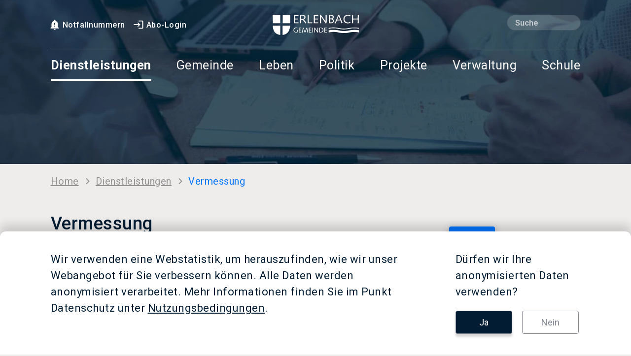

--- FILE ---
content_type: text/html
request_url: https://www.erlenbach.ch/de/dienstleistungen/vermessung/
body_size: 12596
content:
<!DOCTYPE html>
<html lang="de-DE">
	<head>
		<meta charset="UTF-8" />
		<!-- Global site tag (gtag.js) - Google Analytics -->
		<script async src="https://www.googletagmanager.com/gtag/js?id=G-H43Z5S75NQ"></script>
		<script>
			var cookieInfo_cookieName       =   'gtag-consent-analytics_storage';
    		var cookieInfo_cookieExpires 	=   300;
			window.dataLayer = window.dataLayer || [];
			function gtag(){dataLayer.push(arguments);}
			function consentGranted() {
				gtag('consent', 'update', {
					'analytics_storage': 'granted'
				});
			}
			// Default 'ad_storage' and 'analytics_storage' to 'denied'.
			gtag('consent', 'default', {
				'ad_storage': 'denied',
				'analytics_storage': 'denied'
			});
			gtag('js', new Date());
			gtag('config', 'G-H43Z5S75NQ', { 'anonymize_ip': true });
			function getCookie(e){let t=e+"=",n=decodeURIComponent(document.cookie).split(";");for(let e=0;e<n.length;e++){let o=n[e];for(;" "==o.charAt(0);)o=o.substring(1);if(0==o.indexOf(t))return o.substring(t.length,o.length)}return""}
			var cookieInfo = getCookie(cookieInfo_cookieName);
			if(cookieInfo === "true") { consentGranted(); }
		</script>
    	<meta name="viewport" content="width=device-width, initial-scale=1, shrink-to-fit=no">
		<link href="https://www.erlenbach.ch/wp-content/themes/erlenbach/dist/main.css?v=1760550145" rel="stylesheet" />
		<!-- HTML5 Shim and Respond.js IE8 support of HTML5 elements and media queries -->
		<!-- WARNING: Respond.js doesn't work if you view the page via file:// -->
		<!--[if lt IE 9]>
			<script src="https://oss.maxcdn.com/libs/html5shiv/3.7.0/html5shiv.js"></script>
			<script src="https://oss.maxcdn.com/libs/respond.js/1.3.0/respond.min.js"></script>
		<![endif]-->
		<link rel="apple-touch-icon" sizes="180x180" href="/favicon/apple-touch-icon.png" />
		<link rel="icon" type="image/png" sizes="32x32" href="/favicon/favicon-32x32.png" />
		<link rel="icon" type="image/png" sizes="16x16" href="/favicon/favicon-16x16.png" />
		<link rel="manifest" href="/favicon/site.webmanifest" />
		<link rel="mask-icon" href="/favicon/safari-pinned-tab.svg" color="#0076ff" />
		<link rel="shortcut icon" href="/favicon/favicon.ico" />
		<meta name="msapplication-TileColor" content="#ffffff" />
		<meta name="msapplication-config" content="/favicon/browserconfig.xml" />
		<meta name="theme-color" content="#80C3FF" />
		<meta name="google-site-verification" content="NRZN-v6HVc43-hG4JkI_5rKc_rZjdu7g87mfk18RfUI" />
<title>Vermessung | Gemeinde Erlenbach</title>
<meta name='robots' content='max-image-preview:large' />
	<style>img:is([sizes="auto" i], [sizes^="auto," i]) { contain-intrinsic-size: 3000px 1500px }</style>
	<link rel="alternate" hreflang="de" href="https://www.erlenbach.ch/de/dienstleistungen/vermessung/" />
<link rel="alternate" hreflang="x-default" href="https://www.erlenbach.ch/de/dienstleistungen/vermessung/" />
<link rel="https://api.w.org/" href="https://www.erlenbach.ch/de/wp-json/" /><link rel="canonical" href="https://www.erlenbach.ch/de/dienstleistungen/vermessung/" />
<link rel="alternate" title="oEmbed (JSON)" type="application/json+oembed" href="https://www.erlenbach.ch/de/wp-json/oembed/1.0/embed?url=https%3A%2F%2Fwww.erlenbach.ch%2Fde%2Fdienstleistungen%2Fvermessung%2F" />
<link rel="alternate" title="oEmbed (XML)" type="text/xml+oembed" href="https://www.erlenbach.ch/de/wp-json/oembed/1.0/embed?url=https%3A%2F%2Fwww.erlenbach.ch%2Fde%2Fdienstleistungen%2Fvermessung%2F&#038;format=xml" />
<meta name="generator" content="WPML ver:4.8.3 stt:3;" />
<!-- headMeta4k -->
<meta name="description" content="Die einzigartige Lage an der Sonnen und Goldk&uuml;ste des Z&uuml;richsees, die N&auml;he zur Wirtschafts- und Kulturmetropole Z&uuml;rich sowie zum Flughafen, das Erlenbacher ..." />
<meta property="og:title" content="Vermessung" />
<meta property="og:description" content="Die einzigartige Lage an der Sonnen und Goldk&uuml;ste des Z&uuml;richsees, die N&auml;he zur Wirtschafts- und Kulturmetropole Z&uuml;rich sowie zum Flughafen, das Erlenbacher ..." />
<meta property="og:image" content="https://www.erlenbach.ch/wp-content/storage5k/picture/2021/07/screenshot-1200x630.png" />
<meta property="og:url" content="https://www.erlenbach.ch/de/dienstleistungen/vermessung/" />
<meta property="og:site_name" content="Gemeinde Erlenbach" />
<meta name="twitter:card" content="summary_large_image">
<!-- headMeta4k -->
	</head>
	<body id="state" data-wptheme="https://www.erlenbach.ch/wp-content/themes/erlenbach" class="wp-singular cpt__services-template-default single single-cpt__services postid-3428 wp-theme-erlenbach state--menu--closed state--submenu--closed">
		<header class="header">
			<div class="dispatch--menu--close strict-dispatch background-container">
								        <picture>
                            <source
                    type="image/webp"
                    srcset="https://www.erlenbach.ch/wp-content/storage5k/picture/2021/10/dienstleistungen-2560x1695.webp?oext=jpg&media_id=1436&source_id=6021 1x, https://www.erlenbach.ch/wp-content/storage5k/picture/2021/10/dienstleistungen-5120x3390.webp?oext=jpg&res=2&media_id=1436&source_id=6022 2x"
                    media="(min-width: 1720px)"
                    width="2560"
                    height="1695"
                />
                            <source
                    type="image/jpeg"
                    srcset="https://www.erlenbach.ch/wp-content/storage5k/picture/2021/10/dienstleistungen-2560x1695.jpg?media_id=1436&source_id=6023 1x, https://www.erlenbach.ch/wp-content/storage5k/picture/2021/10/dienstleistungen-5120x3390.jpg?res=2&media_id=1436&source_id=6024 2x"
                    media="(min-width: 1720px)"
                    width="2560"
                    height="1695"
                />
                            <source
                    type="image/webp"
                    srcset="https://www.erlenbach.ch/wp-content/storage5k/picture/2021/10/dienstleistungen-1720x1139.webp?oext=jpg&media_id=1436&source_id=6025 1x, https://www.erlenbach.ch/wp-content/storage5k/picture/2021/10/dienstleistungen-3440x2278.webp?oext=jpg&res=2&media_id=1436&source_id=6026 2x"
                    media="(min-width: 1200px)"
                    width="1720"
                    height="1139"
                />
                            <source
                    type="image/jpeg"
                    srcset="https://www.erlenbach.ch/wp-content/storage5k/picture/2021/10/dienstleistungen-1720x1139.jpg?media_id=1436&source_id=6027 1x, https://www.erlenbach.ch/wp-content/storage5k/picture/2021/10/dienstleistungen-3440x2278.jpg?res=2&media_id=1436&source_id=6028 2x"
                    media="(min-width: 1200px)"
                    width="1720"
                    height="1139"
                />
                            <source
                    type="image/webp"
                    srcset="https://www.erlenbach.ch/wp-content/storage5k/picture/2021/10/dienstleistungen-1200x795.webp?oext=jpg&media_id=1436&source_id=6029 1x, https://www.erlenbach.ch/wp-content/storage5k/picture/2021/10/dienstleistungen-2400x1590.webp?oext=jpg&res=2&media_id=1436&source_id=6030 2x"
                    media="(min-width: 992px)"
                    width="1200"
                    height="795"
                />
                            <source
                    type="image/jpeg"
                    srcset="https://www.erlenbach.ch/wp-content/storage5k/picture/2021/10/dienstleistungen-1200x795.jpg?media_id=1436&source_id=6031 1x, https://www.erlenbach.ch/wp-content/storage5k/picture/2021/10/dienstleistungen-2400x1590.jpg?res=2&media_id=1436&source_id=6032 2x"
                    media="(min-width: 992px)"
                    width="1200"
                    height="795"
                />
                            <source
                    type="image/webp"
                    srcset="https://www.erlenbach.ch/wp-content/storage5k/picture/2021/10/dienstleistungen-992x657.webp?oext=jpg&media_id=1436&source_id=6033 1x, https://www.erlenbach.ch/wp-content/storage5k/picture/2021/10/dienstleistungen-1984x1314.webp?oext=jpg&res=2&media_id=1436&source_id=6034 2x"
                    media="(min-width: 768px)"
                    width="992"
                    height="657"
                />
                            <source
                    type="image/jpeg"
                    srcset="https://www.erlenbach.ch/wp-content/storage5k/picture/2021/10/dienstleistungen-992x657.jpg?media_id=1436&source_id=6035 1x, https://www.erlenbach.ch/wp-content/storage5k/picture/2021/10/dienstleistungen-1984x1314.jpg?res=2&media_id=1436&source_id=6036 2x"
                    media="(min-width: 768px)"
                    width="992"
                    height="657"
                />
                            <source
                    type="image/webp"
                    srcset="https://www.erlenbach.ch/wp-content/storage5k/picture/2021/10/dienstleistungen-768x509.webp?oext=jpg&media_id=1436&source_id=6037 1x, https://www.erlenbach.ch/wp-content/storage5k/picture/2021/10/dienstleistungen-1536x1018.webp?oext=jpg&res=2&media_id=1436&source_id=6038 2x"
                    media="(min-width: 576px)"
                    width="768"
                    height="509"
                />
                            <source
                    type="image/jpeg"
                    srcset="https://www.erlenbach.ch/wp-content/storage5k/picture/2021/10/dienstleistungen-768x509.jpg?media_id=1436&source_id=6039 1x, https://www.erlenbach.ch/wp-content/storage5k/picture/2021/10/dienstleistungen-1536x1018.jpg?res=2&media_id=1436&source_id=6040 2x"
                    media="(min-width: 576px)"
                    width="768"
                    height="509"
                />
                            <source
                    type="image/webp"
                    srcset="https://www.erlenbach.ch/wp-content/storage5k/picture/2021/10/dienstleistungen-576x382.webp?oext=jpg&media_id=1436&source_id=6041 1x, https://www.erlenbach.ch/wp-content/storage5k/picture/2021/10/dienstleistungen-1152x764.webp?oext=jpg&res=2&media_id=1436&source_id=6042 2x"
                    media="(min-width: 376px)"
                    width="576"
                    height="382"
                />
                            <source
                    type="image/jpeg"
                    srcset="https://www.erlenbach.ch/wp-content/storage5k/picture/2021/10/dienstleistungen-576x382.jpg?media_id=1436&source_id=6043 1x, https://www.erlenbach.ch/wp-content/storage5k/picture/2021/10/dienstleistungen-1152x764.jpg?res=2&media_id=1436&source_id=6044 2x"
                    media="(min-width: 376px)"
                    width="576"
                    height="382"
                />
                            <source
                    type="image/webp"
                    srcset="https://www.erlenbach.ch/wp-content/storage5k/picture/2021/10/dienstleistungen-375x249.webp?oext=jpg&media_id=1436&source_id=6045 1x, https://www.erlenbach.ch/wp-content/storage5k/picture/2021/10/dienstleistungen-750x498.webp?oext=jpg&res=2&media_id=1436&source_id=6046 2x"
                    media="(min-width: 1px)"
                    width="375"
                    height="249"
                />
                            <source
                    type="image/jpeg"
                    srcset="https://www.erlenbach.ch/wp-content/storage5k/picture/2021/10/dienstleistungen-375x249.jpg?media_id=1436&source_id=6047 1x, https://www.erlenbach.ch/wp-content/storage5k/picture/2021/10/dienstleistungen-750x498.jpg?res=2&media_id=1436&source_id=6048 2x"
                    media="(min-width: 1px)"
                    width="375"
                    height="249"
                />
                            <img
                                    class="picture5k-picture picture5k-picture-front_bg_image picture5k-mimetypeext-orig-jpeg header_bg_image"
                    alt=""
                    title=""
                    src="[data-uri]"
                    width="2560"
                    height="1695"
                />
        </picture>
        								<section class="core-navigation dispatch--menu--close strict-dispatch">
					<div class="container wide navigation-container">
						<a class="home-logo" href="https://www.erlenbach.ch/de/" title="Home"><img src="https://www.erlenbach.ch/wp-content/themes/erlenbach/images/logo.svg" alt="Logo Gemeinde Erlenbach" /></a>
						<div class="top-left-header">
							<ul>
<li><a href="https://www.erlenbach.ch/de/notfallnummern/" title="Notfallnummern"><img class="d-inline-block mr-1" width="24" height="24" src="https://www.erlenbach.ch/wp-content/themes/erlenbach/images/icons/notification.svg" alt="Notfallnummern" />Notfallnummern</a></li><li><a href="https://www.erlenbach.ch/de/abo-dienste/" title="Abo-Login"><img class="d-inline-block mr-1" width="24" height="24" src="https://www.erlenbach.ch/wp-content/themes/erlenbach/images/icons/login.svg" alt="Abo-Login" />Abo-Login</a></li>							</ul>
						</div>
												<form role="search" id="search-form-header" method="GET" action="https://www.erlenbach.ch/de/suche/"></form>
						<div id="header-search-form-wrapper">
							<input autocomplete="off" form="search-form-header" name="q" type="search" class="search-input form-control header-search" placeholder="Suche" />
							<button form="search-form-header" type="submit" class="invisible-submit-button">search</button>
						</div>
												<hr class="header-divider">
						<button class="btn menu-button dispatch--menu--open" role="button"><svg version="1.1" id="Ebene_1" xmlns="http://www.w3.org/2000/svg" x="0" y="0" viewBox="0 0 15 15" xml:space="preserve"><style>.st0{fill:#fff}</style><path id="menu-close" class="st0" d="M7.5 15C3.4 15 0 11.6 0 7.5c0-2 .8-3.9 2.2-5.3 2.9-2.9 7.7-2.9 10.6 0s2.9 7.7 0 10.6C11.4 14.2 9.5 15 7.5 15zm0-6.4 2.7 2.7 1.1-1.1-2.7-2.7 2.7-2.7-1.1-1.1-2.7 2.7-2.7-2.6-1 1 2.7 2.7-2.7 2.7 1.1 1.1 2.6-2.7z"/><g id="menu-open"><path class="st0" d="M164 151h11v1h-11zM164 147h11v1h-11zM164 143h11v1h-11z" transform="translate(-162 -140)"/></g></svg>Menu</button>
						<nav class="main-navigation">
							<ul>
									<li data-nav-level="1">
										<a	class="is_active is_ancestor"
											href="https://www.erlenbach.ch/de/dienstleistungen/"
																						target=""
											data-menu-id="312"
											>Dienstleistungen</a>
																				</li>
									<li data-nav-level="1">
										<a	class="dispatch--submenu--toggle has_children"
											href="#"
											aria-expanded="false"											target=""
											data-menu-id="454"
											>Gemeinde<i><svg xmlns="http://www.w3.org/2000/svg" xml:space="preserve" viewBox="0 0 18 18"><path d="M7.4 1 5.5 2.9 11.6 9l-6.1 6.1L7.4 17l8-8-8-8z" fill="transparent" /></svg></i></a>
																						<ul class="sub-navigation first-level">
													<li data-menu-parent-id="454" data-nav-level="2">
														<a	class="dispatch--menu--close default-dispatch"
															href="https://www.erlenbach.ch/de/#gemeinde"
															aria-expanded="false"															target=""
															data-menu-id="2967"
															>Übersicht</a>
																												</li>
													<li data-menu-parent-id="454" data-nav-level="2">
														<a	class=""
															href="https://www.erlenbach.ch/de/gemeinde/portrait/"
															aria-expanded="false"															target=""
															data-menu-id="3076"
															>Portrait</a>
																												</li>
													<li data-menu-parent-id="454" data-nav-level="2">
														<a	class=""
															href="https://www.erlenbach.ch/de/gemeinde/zahlen/"
															aria-expanded="false"															target=""
															data-menu-id="469"
															>Zahlen</a>
																												</li>
													<li data-menu-parent-id="454" data-nav-level="2">
														<a	class=""
															href="https://www.erlenbach.ch/de/gemeinde/ortsplan/"
															aria-expanded="false"															target=""
															data-menu-id="467"
															>Ortsplan</a>
																												</li>
													<li data-menu-parent-id="454" data-nav-level="2">
														<a	class=""
															href="https://www.erlenbach.ch/de/gemeinde/news/"
															aria-expanded="false"															target=""
															data-menu-id="232"
															>News</a>
																												</li>
													<li data-menu-parent-id="454" data-nav-level="2">
														<a	class=""
															href="https://www.erlenbach.ch/de/gemeinde/veranstaltungen/"
															aria-expanded="false"															target=""
															data-menu-id="233"
															>Veranstaltungen</a>
																												</li>
													<li data-menu-parent-id="454" data-nav-level="2">
														<a	class=""
															href="https://www.erlenbach.ch/de/gemeinde/oev/"
															aria-expanded="false"															target=""
															data-menu-id="466"
															>Öffentlicher Verkehr</a>
																												</li>
													<li data-menu-parent-id="454" data-nav-level="2">
														<a	class=""
															href="https://www.erlenbach.ch/de/gemeinde/partnergemeinden/"
															aria-expanded="false"															target=""
															data-menu-id="468"
															>Partnergemeinden</a>
																												</li>
													<li data-menu-parent-id="454" data-nav-level="2">
														<a	class=""
															href="https://www.erlenbach.ch/de/gemeinde/dorfbott/"
															aria-expanded="false"															target=""
															data-menu-id="562"
															>Dorfbott</a>
																												</li>
													<li data-menu-parent-id="454" data-nav-level="2">
														<a	class=""
															href="https://www.erlenbach.ch/de/energieversorgung/"
															aria-expanded="false"															target=""
															data-menu-id="16350"
															>Energieversorgung</a>
																												</li>
													<li data-menu-parent-id="454" data-nav-level="2">
														<a	class=""
															href="https://www.erlenbach.ch/de/informationen-zur-ukraine-hilfe/"
															aria-expanded="false"															target=""
															data-menu-id="10810"
															>Krieg in der Ukraine</a>
																												</li>
											</ul>
																				</li>
									<li data-nav-level="1">
										<a	class="dispatch--submenu--toggle has_children"
											href="#"
											aria-expanded="false"											target=""
											data-menu-id="3097"
											>Leben<i><svg xmlns="http://www.w3.org/2000/svg" xml:space="preserve" viewBox="0 0 18 18"><path d="M7.4 1 5.5 2.9 11.6 9l-6.1 6.1L7.4 17l8-8-8-8z" fill="transparent" /></svg></i></a>
																						<ul class="sub-navigation first-level">
													<li data-menu-parent-id="3097" data-nav-level="2">
														<a	class="dispatch--menu--close default-dispatch"
															href="https://www.erlenbach.ch/de/#leben"
															aria-expanded="false"															target=""
															data-menu-id="1081"
															>Übersicht</a>
																												</li>
													<li data-menu-parent-id="3097" data-nav-level="2">
														<a	class="dispatch--submenu--toggle has_children"
															href="#"
															aria-expanded="false"															target=""
															data-menu-id="444"
															>Kultur, Sport, Freizeit<i><svg xmlns="http://www.w3.org/2000/svg" xml:space="preserve" viewBox="0 0 18 18"><path d="M7.4 1 5.5 2.9 11.6 9l-6.1 6.1L7.4 17l8-8-8-8z" fill="transparent" /></svg></i></a>
																															<ul class="sub-navigation">
																		<li data-menu-parent-id="444" data-nav-level="3">
																			<a	class=""
																				href="http://www.schule-erlenbach.ch/de/bibliothek/"
																				aria-expanded="false"																				target="_blank"
																				data-menu-id="446"
																				>Bibliothek</a>
																		</li>
																		<li data-menu-parent-id="444" data-nav-level="3">
																			<a	class=""
																				href="https://www.erlenbach.ch/de/leben/kultur-sport-freizeit/kulturtreff/"
																				aria-expanded="false"																				target=""
																				data-menu-id="527"
																				>Kulturtreff Erlenbach</a>
																		</li>
																		<li data-menu-parent-id="444" data-nav-level="3">
																			<a	class=""
																				href="https://www.erlenbach.ch/de/leben/kultur-sport-freizeit/sportanlagen-allmendli/"
																				aria-expanded="false"																				target=""
																				data-menu-id="529"
																				>Sportanlagen Allmendli</a>
																		</li>
																		<li data-menu-parent-id="444" data-nav-level="3">
																			<a	class=""
																				href="https://www.erlenbach.ch/de/leben/kultur-sport-freizeit/strandbaeder/"
																				aria-expanded="false"																				target=""
																				data-menu-id="530"
																				>Strandbäder</a>
																		</li>
																		<li data-menu-parent-id="444" data-nav-level="3">
																			<a	class=""
																				href="https://www.erlenbach.ch/de/leben/kultur-sport-freizeit/freiwilligenarbeit/"
																				aria-expanded="false"																				target=""
																				data-menu-id="532"
																				>Freiwilligenarbeit</a>
																		</li>
																		<li data-menu-parent-id="444" data-nav-level="3">
																			<a	class=""
																				href="https://www.erlenbach.ch/de/leben/kultur-sport-freizeit/vereine/"
																				aria-expanded="false"																				target=""
																				data-menu-id="445"
																				>Vereine</a>
																		</li>
																		<li data-menu-parent-id="444" data-nav-level="3">
																			<a	class=""
																				href="https://www.erlenbach.ch/de/leben/stiftung-weiterbildung-erlenbach/"
																				aria-expanded="false"																				target=""
																				data-menu-id="12389"
																				>Weiterbildung Erlenbach</a>
																		</li>
																</ul>
																												</li>
													<li data-menu-parent-id="3097" data-nav-level="2">
														<a	class="dispatch--submenu--toggle has_children"
															href="#"
															aria-expanded="false"															target=""
															data-menu-id="489"
															>Jugend &#038; Familien<i><svg xmlns="http://www.w3.org/2000/svg" xml:space="preserve" viewBox="0 0 18 18"><path d="M7.4 1 5.5 2.9 11.6 9l-6.1 6.1L7.4 17l8-8-8-8z" fill="transparent" /></svg></i></a>
																															<ul class="sub-navigation">
																		<li data-menu-parent-id="489" data-nav-level="3">
																			<a	class=""
																				href="https://www.erlenbach.ch/de/leben/jugend-familien/jugendlokal-julo/"
																				aria-expanded="false"																				target=""
																				data-menu-id="656"
																				>Jugendlokal JULO</a>
																		</li>
																		<li data-menu-parent-id="489" data-nav-level="3">
																			<a	class=""
																				href="https://www.erlenbach.ch/de/leben/jugend-familien/lehrlingswesen/"
																				aria-expanded="false"																				target=""
																				data-menu-id="653"
																				>Lehrlingswesen</a>
																		</li>
																		<li data-menu-parent-id="489" data-nav-level="3">
																			<a	class=""
																				href="https://www.erlenbach.ch/de/leben/jugend-familien/kinderbetreuung/"
																				aria-expanded="false"																				target=""
																				data-menu-id="654"
																				>Kinderbetreuung</a>
																		</li>
																		<li data-menu-parent-id="489" data-nav-level="3">
																			<a	class=""
																				href="https://www.erlenbach.ch/de/leben/jugend-familien/familienzentrum-flueuegepilz/"
																				aria-expanded="false"																				target=""
																				data-menu-id="655"
																				>Familienzentrum Flüügepilz</a>
																		</li>
																</ul>
																												</li>
													<li data-menu-parent-id="3097" data-nav-level="2">
														<a	class="dispatch--submenu--toggle has_children"
															href="#"
															aria-expanded="false"															target=""
															data-menu-id="491"
															>Alter<i><svg xmlns="http://www.w3.org/2000/svg" xml:space="preserve" viewBox="0 0 18 18"><path d="M7.4 1 5.5 2.9 11.6 9l-6.1 6.1L7.4 17l8-8-8-8z" fill="transparent" /></svg></i></a>
																															<ul class="sub-navigation">
																		<li data-menu-parent-id="491" data-nav-level="3">
																			<a	class=""
																				href="https://www.erlenbach.ch/de/leben/alter/altersarbeit/"
																				aria-expanded="false"																				target=""
																				data-menu-id="632"
																				>Altersarbeit</a>
																		</li>
																		<li data-menu-parent-id="491" data-nav-level="3">
																			<a	class=""
																				href="https://www.erlenbach.ch/de/leben/alter/alterszentrum-gehren/"
																				aria-expanded="false"																				target=""
																				data-menu-id="629"
																				>Alterszentrum Gehren</a>
																		</li>
																		<li data-menu-parent-id="491" data-nav-level="3">
																			<a	class=""
																				href="https://www.erlenbach.ch/de/leben/alter/pro-senectute/"
																				aria-expanded="false"																				target=""
																				data-menu-id="630"
																				>Pro Senectute</a>
																		</li>
																		<li data-menu-parent-id="491" data-nav-level="3">
																			<a	class=""
																				href="https://www.erlenbach.ch/de/leben/alter/senioren-fuer-senioren/"
																				aria-expanded="false"																				target=""
																				data-menu-id="631"
																				>Senioren für Senioren</a>
																		</li>
																		<li data-menu-parent-id="491" data-nav-level="3">
																			<a	class=""
																				href="https://www.erlenbach.ch/de/leben/alter/spitex-zuerichsee/"
																				aria-expanded="false"																				target=""
																				data-menu-id="27805"
																				>Spitex Zürichsee</a>
																		</li>
																		<li data-menu-parent-id="491" data-nav-level="3">
																			<a	class=""
																				href="https://www.erlenbach.ch/de/leben/alter/spitex-betreutes-wohnen/"
																				aria-expanded="false"																				target=""
																				data-menu-id="28928"
																				>Spitex+: Betreutes Wohnen</a>
																		</li>
																</ul>
																												</li>
													<li data-menu-parent-id="3097" data-nav-level="2">
														<a	class="dispatch--submenu--toggle has_children"
															href="#"
															aria-expanded="false"															target=""
															data-menu-id="487"
															>Lokalitäten<i><svg xmlns="http://www.w3.org/2000/svg" xml:space="preserve" viewBox="0 0 18 18"><path d="M7.4 1 5.5 2.9 11.6 9l-6.1 6.1L7.4 17l8-8-8-8z" fill="transparent" /></svg></i></a>
																															<ul class="sub-navigation">
																		<li data-menu-parent-id="487" data-nav-level="3">
																			<a	class=""
																				href="https://www.erlenbach.ch/de/leben/lokalitaeten/erlengut/"
																				aria-expanded="false"																				target=""
																				data-menu-id="652"
																				>Erlengut</a>
																		</li>
																		<li data-menu-parent-id="487" data-nav-level="3">
																			<a	class=""
																				href="https://www.erlenbach.ch/de/leben/lokalitaeten/turmgut/"
																				aria-expanded="false"																				target=""
																				data-menu-id="649"
																				>Turmgut</a>
																		</li>
																		<li data-menu-parent-id="487" data-nav-level="3">
																			<a	class=""
																				href="https://www.erlenbach.ch/de/leben/lokalitaeten/erlebacherhus-valbella/"
																				aria-expanded="false"																				target=""
																				data-menu-id="650"
																				>Erlebacherhus Valbella</a>
																		</li>
																		<li data-menu-parent-id="487" data-nav-level="3">
																			<a	class=""
																				href="https://www.erlenbach.ch/de/leben/lokalitaeten/forsthaus-waldhuette/"
																				aria-expanded="false"																				target=""
																				data-menu-id="651"
																				>Forsthaus / Waldhütte</a>
																		</li>
																</ul>
																												</li>
													<li data-menu-parent-id="3097" data-nav-level="2">
														<a	class=""
															href="https://www.erlenbach.ch/de/leben/mietwohnungen-gemeinde/"
															aria-expanded="false"															target=""
															data-menu-id="488"
															>Mietwohnungen Gemeinde</a>
																												</li>
													<li data-menu-parent-id="3097" data-nav-level="2">
														<a	class="dispatch--submenu--toggle has_children"
															href="#"
															aria-expanded="false"															target=""
															data-menu-id="3532"
															>Weiterbildung Erlenbach<i><svg xmlns="http://www.w3.org/2000/svg" xml:space="preserve" viewBox="0 0 18 18"><path d="M7.4 1 5.5 2.9 11.6 9l-6.1 6.1L7.4 17l8-8-8-8z" fill="transparent" /></svg></i></a>
																															<ul class="sub-navigation">
																		<li data-menu-parent-id="3532" data-nav-level="3">
																			<a	class=""
																				href="https://www.erlenbach.ch/de/leben/stiftung-weiterbildung-erlenbach/"
																				aria-expanded="false"																				target=""
																				data-menu-id="4392"
																				>Übersicht</a>
																		</li>
																		<li data-menu-parent-id="3532" data-nav-level="3">
																			<a	class=""
																				href="https://www.erlenbach.ch/de/leben/stiftung-weiterbildung-erlenbach/angebote/"
																				aria-expanded="false"																				target=""
																				data-menu-id="4388"
																				>Angebote</a>
																		</li>
																</ul>
																												</li>
													<li data-menu-parent-id="3097" data-nav-level="2">
														<a	class=""
															href="https://www.erlenbach.ch/de/leben/gastronomie/"
															aria-expanded="false"															target=""
															data-menu-id="492"
															>Gastronomie</a>
																												</li>
													<li data-menu-parent-id="3097" data-nav-level="2">
														<a	class="dispatch--submenu--toggle has_children"
															href="#"
															aria-expanded="false"															target=""
															data-menu-id="493"
															>Wirtschaft<i><svg xmlns="http://www.w3.org/2000/svg" xml:space="preserve" viewBox="0 0 18 18"><path d="M7.4 1 5.5 2.9 11.6 9l-6.1 6.1L7.4 17l8-8-8-8z" fill="transparent" /></svg></i></a>
																															<ul class="sub-navigation">
																		<li data-menu-parent-id="493" data-nav-level="3">
																			<a	class=""
																				href="https://www.erlenbach.ch/de/leben/wirtschaft/gewerbeverzeichnis/"
																				aria-expanded="false"																				target=""
																				data-menu-id="613"
																				>Gewerbeverzeichnis</a>
																		</li>
																		<li data-menu-parent-id="493" data-nav-level="3">
																			<a	class=""
																				href="https://www.erlenbach.ch/de/leben/wirtschaft/gewerbeverein/"
																				aria-expanded="false"																				target=""
																				data-menu-id="614"
																				>Gewerbeverein</a>
																		</li>
																		<li data-menu-parent-id="493" data-nav-level="3">
																			<a	class=""
																				href="https://www.erlenbach.ch/de/leben/wirtschaft/martin-stiftung/"
																				aria-expanded="false"																				target=""
																				data-menu-id="611"
																				>Martin Stiftung</a>
																		</li>
																		<li data-menu-parent-id="493" data-nav-level="3">
																			<a	class=""
																				href="https://www.kmu.admin.ch/kmu/de/home.html"
																				aria-expanded="false"																				target="_blank"
																				data-menu-id="2807"
																				>Unternehmensgründung</a>
																		</li>
																</ul>
																												</li>
													<li data-menu-parent-id="3097" data-nav-level="2">
														<a	class=""
															href="https://www.erlenbach.ch/de/leben/kirchen/"
															aria-expanded="false"															target=""
															data-menu-id="490"
															>Kirchen</a>
																												</li>
													<li data-menu-parent-id="3097" data-nav-level="2">
														<a	class=""
															href="https://www.erlenbach.ch/de/leben/wildhueter-und-jagdaufseher/"
															aria-expanded="false"															target=""
															data-menu-id="24696"
															>Wildhüter und Jagdaufseher</a>
																												</li>
											</ul>
																				</li>
									<li data-nav-level="1">
										<a	class="dispatch--submenu--toggle has_children"
											href="#"
											aria-expanded="false"											target=""
											data-menu-id="498"
											>Politik<i><svg xmlns="http://www.w3.org/2000/svg" xml:space="preserve" viewBox="0 0 18 18"><path d="M7.4 1 5.5 2.9 11.6 9l-6.1 6.1L7.4 17l8-8-8-8z" fill="transparent" /></svg></i></a>
																						<ul class="sub-navigation first-level">
													<li data-menu-parent-id="498" data-nav-level="2">
														<a	class="dispatch--menu--close default-dispatch"
															href="https://www.erlenbach.ch/de/#politik"
															aria-expanded="false"															target=""
															data-menu-id="1101"
															>Übersicht</a>
																												</li>
													<li data-menu-parent-id="498" data-nav-level="2">
														<a	class="dispatch--submenu--toggle has_children"
															href="#"
															aria-expanded="false"															target=""
															data-menu-id="546"
															>Abstimmungen / Wahlen<i><svg xmlns="http://www.w3.org/2000/svg" xml:space="preserve" viewBox="0 0 18 18"><path d="M7.4 1 5.5 2.9 11.6 9l-6.1 6.1L7.4 17l8-8-8-8z" fill="transparent" /></svg></i></a>
																															<ul class="sub-navigation">
																		<li data-menu-parent-id="546" data-nav-level="3">
																			<a	class=""
																				href="https://www.erlenbach.ch/de/politik/abstimmungen-wahlen/"
																				aria-expanded="false"																				target=""
																				data-menu-id="5050"
																				>Grundlagen</a>
																		</li>
																		<li data-menu-parent-id="546" data-nav-level="3">
																			<a	class=""
																				href="https://www.erlenbach.ch/de/vergangene-abstimmungen-wahlen/"
																				aria-expanded="false"																				target=""
																				data-menu-id="2800"
																				>Vorlagen und Resultate</a>
																		</li>
																</ul>
																												</li>
													<li data-menu-parent-id="498" data-nav-level="2">
														<a	class="dispatch--submenu--toggle has_children"
															href="#"
															aria-expanded="false"															target=""
															data-menu-id="549"
															>Gemeindeversammlungen<i><svg xmlns="http://www.w3.org/2000/svg" xml:space="preserve" viewBox="0 0 18 18"><path d="M7.4 1 5.5 2.9 11.6 9l-6.1 6.1L7.4 17l8-8-8-8z" fill="transparent" /></svg></i></a>
																															<ul class="sub-navigation">
																		<li data-menu-parent-id="549" data-nav-level="3">
																			<a	class=""
																				href="https://www.erlenbach.ch/de/politik/gemeindeversammlungen/"
																				aria-expanded="false"																				target=""
																				data-menu-id="5051"
																				>Übersicht</a>
																		</li>
																		<li data-menu-parent-id="549" data-nav-level="3">
																			<a	class=""
																				href="https://www.erlenbach.ch/de/politik/gemeinderversammlungen-uebersicht/"
																				aria-expanded="false"																				target=""
																				data-menu-id="4354"
																				>Versammlungen und Resultate</a>
																		</li>
																</ul>
																												</li>
													<li data-menu-parent-id="498" data-nav-level="2">
														<a	class=""
															href="https://www.erlenbach.ch/de/politik/finanzielle-situation/"
															aria-expanded="false"															target=""
															data-menu-id="21035"
															>Finanzielle Situation</a>
																												</li>
													<li data-menu-parent-id="498" data-nav-level="2">
														<a	class=""
															href="https://www.erlenbach.ch/de/politik/behoerdenverzeichnis/"
															aria-expanded="false"															target=""
															data-menu-id="500"
															>Behördenverzeichnis</a>
																												</li>
													<li data-menu-parent-id="498" data-nav-level="2">
														<a	class=""
															href="https://www.erlenbach.ch/de/behoerdenmitglieder/"
															aria-expanded="false"															target=""
															data-menu-id="499"
															>Behördenmitglieder</a>
																												</li>
													<li data-menu-parent-id="498" data-nav-level="2">
														<a	class=""
															href="https://www.erlenbach.ch/de/politik/interessenbindungen/"
															aria-expanded="false"															target=""
															data-menu-id="5232"
															>Interessenbindungen</a>
																												</li>
													<li data-menu-parent-id="498" data-nav-level="2">
														<a	class=""
															href="https://www.erlenbach.ch/de/politik/ortsparteien/"
															aria-expanded="false"															target=""
															data-menu-id="4351"
															>Ortsparteien</a>
																												</li>
													<li data-menu-parent-id="498" data-nav-level="2">
														<a	class=""
															href="https://www.erlenbach.ch/de/politik/foerderprogramm-energie-klimastrategie/"
															aria-expanded="false"															target=""
															data-menu-id="548"
															>Förderprogramm Energie/Klimastrategie/Biodiversität</a>
																												</li>
													<li data-menu-parent-id="498" data-nav-level="2">
														<a	class=""
															href="https://www.erlenbach.ch/de/politik/mitwirkung-bevoelkerung/"
															aria-expanded="false"															target=""
															data-menu-id="545"
															>Mitwirkung Bevölkerung</a>
																												</li>
													<li data-menu-parent-id="498" data-nav-level="2">
														<a	class=""
															href="https://www.erlenbach.ch/de/politik/bevoelkerungsbefragung-kommunikation/"
															aria-expanded="false"															target=""
															data-menu-id="11009"
															>Bevölkerungsbefragung Kommunikation</a>
																												</li>
											</ul>
																				</li>
									<li data-nav-level="1">
										<a	class="dispatch--submenu--toggle has_children"
											href="#"
											aria-expanded="false"											target=""
											data-menu-id="1105"
											>Projekte<i><svg xmlns="http://www.w3.org/2000/svg" xml:space="preserve" viewBox="0 0 18 18"><path d="M7.4 1 5.5 2.9 11.6 9l-6.1 6.1L7.4 17l8-8-8-8z" fill="transparent" /></svg></i></a>
																						<ul class="sub-navigation first-level">
													<li data-menu-parent-id="1105" data-nav-level="2">
														<a	class=""
															href="https://www.erlenbach.ch/de/projekte/"
															aria-expanded="false"															target=""
															data-menu-id="1106"
															>Übersicht</a>
																												</li>
													<li data-menu-parent-id="1105" data-nav-level="2">
														<a	class=""
															href="https://www.erlenbach.ch/de/projekte/freiwilligenarbeit/"
															aria-expanded="false"															target=""
															data-menu-id="2545"
															>Freiwilligenarbeit</a>
																												</li>
													<li data-menu-parent-id="1105" data-nav-level="2">
														<a	class="dispatch--submenu--toggle has_children"
															href="#"
															aria-expanded="false"															target=""
															data-menu-id="5635"
															>Projekte Archiv<i><svg xmlns="http://www.w3.org/2000/svg" xml:space="preserve" viewBox="0 0 18 18"><path d="M7.4 1 5.5 2.9 11.6 9l-6.1 6.1L7.4 17l8-8-8-8z" fill="transparent" /></svg></i></a>
																															<ul class="sub-navigation">
																		<li data-menu-parent-id="5635" data-nav-level="3">
																			<a	class=""
																				href="https://www.erlenbach.ch/de/projekte-archiv/"
																				aria-expanded="false"																				target=""
																				data-menu-id="5636"
																				>Übersicht</a>
																		</li>
																		<li data-menu-parent-id="5635" data-nav-level="3">
																			<a	class=""
																				href="https://www.erlenbach.ch/de/projekte/fruehere-legislaturziele/"
																				aria-expanded="false"																				target=""
																				data-menu-id="5645"
																				>Frühere Legislaturziele</a>
																		</li>
																		<li data-menu-parent-id="5635" data-nav-level="3">
																			<a	class=""
																				href="https://www.erlenbach.ch/de/projekte/alterszentrum-gehren/"
																				aria-expanded="false"																				target=""
																				data-menu-id="5646"
																				>Alterszentrum Gehren</a>
																		</li>
																		<li data-menu-parent-id="5635" data-nav-level="3">
																			<a	class=""
																				href="https://www.erlenbach.ch/de/projekte/schwimmbad-allmendli/"
																				aria-expanded="false"																				target=""
																				data-menu-id="5647"
																				>Schwimmbad Allmendli</a>
																		</li>
																		<li data-menu-parent-id="5635" data-nav-level="3">
																			<a	class=""
																				href="https://www.erlenbach.ch/de/projekte/sanierung-schulhausstrasse/"
																				aria-expanded="false"																				target=""
																				data-menu-id="5648"
																				>Sanierung Schulhausstrasse</a>
																		</li>
																</ul>
																												</li>
											</ul>
																				</li>
									<li data-nav-level="1">
										<a	class="dispatch--submenu--toggle has_children"
											href="#"
											aria-expanded="false"											target=""
											data-menu-id="3095"
											>Verwaltung<i><svg xmlns="http://www.w3.org/2000/svg" xml:space="preserve" viewBox="0 0 18 18"><path d="M7.4 1 5.5 2.9 11.6 9l-6.1 6.1L7.4 17l8-8-8-8z" fill="transparent" /></svg></i></a>
																						<ul class="sub-navigation first-level">
													<li data-menu-parent-id="3095" data-nav-level="2">
														<a	class="dispatch--menu--close default-dispatch"
															href="https://www.erlenbach.ch/de/#verwaltung"
															aria-expanded="false"															target=""
															data-menu-id="2974"
															>Übersicht</a>
																												</li>
													<li data-menu-parent-id="3095" data-nav-level="2">
														<a	class=""
															href="https://www.erlenbach.ch/de/verwaltung/kontakt-oeffnungszeiten/"
															aria-expanded="false"															target=""
															data-menu-id="556"
															>Kontakt &#038; Öffnungszeiten</a>
																												</li>
													<li data-menu-parent-id="3095" data-nav-level="2">
														<a	class=""
															href="https://www.erlenbach.ch/de/verwaltung/abteilungen/"
															aria-expanded="false"															target=""
															data-menu-id="557"
															>Abteilungen</a>
																												</li>
													<li data-menu-parent-id="3095" data-nav-level="2">
														<a	class=""
															href="https://www.erlenbach.ch/de/verwaltung/mitarbeitende/"
															aria-expanded="false"															target=""
															data-menu-id="558"
															>Mitarbeitende</a>
																												</li>
													<li data-menu-parent-id="3095" data-nav-level="2">
														<a	class=""
															href="https://www.erlenbach.ch/de/verwaltung/amtliche-publikationen/"
															aria-expanded="false"															target=""
															data-menu-id="559"
															>Amtliche Publikationen</a>
																												</li>
													<li data-menu-parent-id="3095" data-nav-level="2">
														<a	class=""
															href="https://www.erlenbach.ch/de/verwaltung/systematische-rechtesammlung/"
															aria-expanded="false"															target=""
															data-menu-id="560"
															>Systematische Rechtssammlung</a>
																												</li>
													<li data-menu-parent-id="3095" data-nav-level="2">
														<a	class=""
															href="https://www.erlenbach.ch/de/verwaltung/informationsbestaende/"
															aria-expanded="false"															target=""
															data-menu-id="5239"
															>Informationsbestände</a>
																												</li>
													<li data-menu-parent-id="3095" data-nav-level="2">
														<a	class=""
															href="https://www.erlenbach.ch/de/verwaltung/offene-stellen/"
															aria-expanded="false"															target=""
															data-menu-id="561"
															>Offene Stellen</a>
																												</li>
											</ul>
																				</li>
									<li data-nav-level="1">
										<a	class="dispatch--submenu--toggle has_children"
											href="#"
											aria-expanded="false"											target=""
											data-menu-id="14600"
											>Schule<i><svg xmlns="http://www.w3.org/2000/svg" xml:space="preserve" viewBox="0 0 18 18"><path d="M7.4 1 5.5 2.9 11.6 9l-6.1 6.1L7.4 17l8-8-8-8z" fill="transparent" /></svg></i></a>
																						<ul class="sub-navigation first-level">
													<li data-menu-parent-id="14600" data-nav-level="2">
														<a	class="dispatch--menu--close default-dispatch"
															href="https://www.erlenbach.ch/de/#schule"
															aria-expanded="false"															target=""
															data-menu-id="14601"
															>Übersicht</a>
																												</li>
													<li data-menu-parent-id="14600" data-nav-level="2">
														<a	class="dispatch--submenu--toggle has_children"
															href="#"
															aria-expanded="false"															target=""
															data-menu-id="14961"
															>Gesamtschule<i><svg xmlns="http://www.w3.org/2000/svg" xml:space="preserve" viewBox="0 0 18 18"><path d="M7.4 1 5.5 2.9 11.6 9l-6.1 6.1L7.4 17l8-8-8-8z" fill="transparent" /></svg></i></a>
																															<ul class="sub-navigation">
																		<li data-menu-parent-id="14961" data-nav-level="3">
																			<a	class=""
																				href="https://www.erlenbach.ch/de/schule/gesamtschule/"
																				aria-expanded="false"																				target=""
																				data-menu-id="15381"
																				>Übersicht</a>
																		</li>
																		<li data-menu-parent-id="14961" data-nav-level="3">
																			<a	class=""
																				href="https://www.erlenbach.ch/de/schule/schulleitung/"
																				aria-expanded="false"																				target=""
																				data-menu-id="14951"
																				>Schulleitung</a>
																		</li>
																		<li data-menu-parent-id="14961" data-nav-level="3">
																			<a	class=""
																				href="https://www.erlenbach.ch/de/schule/schulverwaltung/"
																				aria-expanded="false"																				target=""
																				data-menu-id="14954"
																				>Schulverwaltung</a>
																		</li>
																		<li data-menu-parent-id="14961" data-nav-level="3">
																			<a	class=""
																				href="https://www.erlenbach.ch/de/schule/gesamtschule/offene-stellen/"
																				aria-expanded="false"																				target=""
																				data-menu-id="21400"
																				>Offene Stellen</a>
																		</li>
																		<li data-menu-parent-id="14961" data-nav-level="3">
																			<a	class=""
																				href="https://www.erlenbach.ch/de/schule/mitteilungen/"
																				aria-expanded="false"																				target=""
																				data-menu-id="14606"
																				>Mitteilungen</a>
																		</li>
																		<li data-menu-parent-id="14961" data-nav-level="3">
																			<a	class=""
																				href="https://www.erlenbach.ch/de/schule/veranstaltungen/"
																				aria-expanded="false"																				target=""
																				data-menu-id="14909"
																				>Veranstaltungen</a>
																		</li>
																		<li data-menu-parent-id="14961" data-nav-level="3">
																			<a	class=""
																				href="https://www.erlenbach.ch/de/schule/gesamtschule/ferienplan/"
																				aria-expanded="false"																				target=""
																				data-menu-id="14962"
																				>Ferienplan</a>
																		</li>
																		<li data-menu-parent-id="14961" data-nav-level="3">
																			<a	class=""
																				href="https://www.erlenbach.ch/de/schule/gesamtschule/klassen/"
																				aria-expanded="false"																				target=""
																				data-menu-id="14965"
																				>Klassen</a>
																		</li>
																		<li data-menu-parent-id="14961" data-nav-level="3">
																			<a	class=""
																				href="https://www.erlenbach.ch/de/schule/gesamtschule/lehrpersonen/"
																				aria-expanded="false"																				target=""
																				data-menu-id="14966"
																				>Lehrpersonen</a>
																		</li>
																		<li data-menu-parent-id="14961" data-nav-level="3">
																			<a	class=""
																				href="https://www.erlenbach.ch/de/schule/picts/"
																				aria-expanded="false"																				target=""
																				data-menu-id="14939"
																				>Fachstelle Digitalität</a>
																		</li>
																		<li data-menu-parent-id="14961" data-nav-level="3">
																			<a	class=""
																				href="https://www.erlenbach.ch/de/schule/gesamtschule/foerderung-und-therapie-2/foerderung-und-therapie/schulsozialarbeit/"
																				aria-expanded="false"																				target=""
																				data-menu-id="14968"
																				>Schulsozialarbeit</a>
																		</li>
																		<li data-menu-parent-id="14961" data-nav-level="3">
																			<a	class=""
																				href="https://www.erlenbach.ch/de/schule/glossar-eintraege/"
																				aria-expanded="false"																				target=""
																				data-menu-id="14929"
																				>Glossar</a>
																		</li>
																		<li data-menu-parent-id="14961" data-nav-level="3">
																			<a	class=""
																				href="https://www.erlenbach.ch/de/schule/hauswartung/"
																				aria-expanded="false"																				target=""
																				data-menu-id="14930"
																				>Hauswartung</a>
																		</li>
																</ul>
																												</li>
													<li data-menu-parent-id="14600" data-nav-level="2">
														<a	class=""
															href="https://www.erlenbach.ch/de/schule/gesamtschule/kindergarten/"
															aria-expanded="false"															target=""
															data-menu-id="14615"
															>Kindergarten</a>
																												</li>
													<li data-menu-parent-id="14600" data-nav-level="2">
														<a	class=""
															href="https://www.erlenbach.ch/de/schule/primarschule/"
															aria-expanded="false"															target=""
															data-menu-id="14616"
															>Primarschule</a>
																												</li>
													<li data-menu-parent-id="14600" data-nav-level="2">
														<a	class=""
															href="https://www.erlenbach.ch/de/schule/gesamtschule/sekundarschule/"
															aria-expanded="false"															target=""
															data-menu-id="14950"
															>Sekundarschule</a>
																												</li>
													<li data-menu-parent-id="14600" data-nav-level="2">
														<a	class="dispatch--submenu--toggle has_children"
															href="#"
															aria-expanded="false"															target=""
															data-menu-id="14943"
															>Förderung und Therapie<i><svg xmlns="http://www.w3.org/2000/svg" xml:space="preserve" viewBox="0 0 18 18"><path d="M7.4 1 5.5 2.9 11.6 9l-6.1 6.1L7.4 17l8-8-8-8z" fill="transparent" /></svg></i></a>
																															<ul class="sub-navigation">
																		<li data-menu-parent-id="14943" data-nav-level="3">
																			<a	class=""
																				href="https://www.erlenbach.ch/de/schule/gesamtschule/foerderung-und-therapie-2/"
																				aria-expanded="false"																				target=""
																				data-menu-id="18862"
																				>Übersicht</a>
																		</li>
																		<li data-menu-parent-id="14943" data-nav-level="3">
																			<a	class=""
																				href="https://www.erlenbach.ch/de/schule/gesamtschule/foerderung-und-therapie-2/aufgabenbetreuung-3-6-klasse/"
																				aria-expanded="false"																				target=""
																				data-menu-id="14920"
																				>Aufgabenbetreuung 3.-6. Klasse</a>
																		</li>
																		<li data-menu-parent-id="14943" data-nav-level="3">
																			<a	class=""
																				href="https://www.erlenbach.ch/de/schule/gesamtschule/foerderung-und-therapie-2/foerderung-und-therapie/begabtenfoerderung/"
																				aria-expanded="false"																				target=""
																				data-menu-id="14921"
																				>Begabungs- und Begabtenförderung</a>
																		</li>
																		<li data-menu-parent-id="14943" data-nav-level="3">
																			<a	class=""
																				href="https://www.erlenbach.ch/de/schule/gesamtschule/foerderung-und-therapie-2/foerderung-und-therapie/daz-deutsch-als-zweitsprache/"
																				aria-expanded="false"																				target=""
																				data-menu-id="14922"
																				>DaZ – Deutsch als Zweitsprache</a>
																		</li>
																		<li data-menu-parent-id="14943" data-nav-level="3">
																			<a	class=""
																				href="https://www.erlenbach.ch/de/schule/gesamtschule/foerderung-und-therapie-2/foerderung-und-therapie/integrierte-foerderung/"
																				aria-expanded="false"																				target=""
																				data-menu-id="14923"
																				>Integrierte Förderung</a>
																		</li>
																		<li data-menu-parent-id="14943" data-nav-level="3">
																			<a	class=""
																				href="https://www.erlenbach.ch/de/schule/gesamtschule/foerderung-und-therapie-2/foerderung-und-therapie/integrierte-sonderschulung-an-der-regelschule-isr/"
																				aria-expanded="false"																				target=""
																				data-menu-id="14924"
																				>Integrierte Sonderschulung an der Regelschule ISR</a>
																		</li>
																		<li data-menu-parent-id="14943" data-nav-level="3">
																			<a	class=""
																				href="https://www.erlenbach.ch/de/schule/gesamtschule/foerderung-und-therapie-2/foerderung-und-therapie/logopaedie/"
																				aria-expanded="false"																				target=""
																				data-menu-id="14925"
																				>Logopädie</a>
																		</li>
																		<li data-menu-parent-id="14943" data-nav-level="3">
																			<a	class=""
																				href="https://www.erlenbach.ch/de/schule/gesamtschule/foerderung-und-therapie-2/foerderung-und-therapie/psychomotorik/"
																				aria-expanded="false"																				target=""
																				data-menu-id="14926"
																				>Psychomotorik</a>
																		</li>
																		<li data-menu-parent-id="14943" data-nav-level="3">
																			<a	class=""
																				href="https://www.erlenbach.ch/de/schule/gesamtschule/foerderung-und-therapie-2/foerderung-und-therapie/schulisches-standortgespraech/"
																				aria-expanded="false"																				target=""
																				data-menu-id="14927"
																				>Schulisches Standortgespräch</a>
																		</li>
																</ul>
																												</li>
													<li data-menu-parent-id="14600" data-nav-level="2">
														<a	class=""
															href="https://www.erlenbach.ch/de/schule/bibliothek/"
															aria-expanded="false"															target=""
															data-menu-id="14602"
															>Bibliothek</a>
																												</li>
													<li data-menu-parent-id="14600" data-nav-level="2">
														<a	class="dispatch--submenu--toggle has_children"
															href="#"
															aria-expanded="false"															target=""
															data-menu-id="14607"
															>Musikschule<i><svg xmlns="http://www.w3.org/2000/svg" xml:space="preserve" viewBox="0 0 18 18"><path d="M7.4 1 5.5 2.9 11.6 9l-6.1 6.1L7.4 17l8-8-8-8z" fill="transparent" /></svg></i></a>
																															<ul class="sub-navigation">
																		<li data-menu-parent-id="14607" data-nav-level="3">
																			<a	class=""
																				href="https://www.erlenbach.ch/de/schule/musikschule/"
																				aria-expanded="false"																				target=""
																				data-menu-id="15986"
																				>Übersicht</a>
																		</li>
																		<li data-menu-parent-id="14607" data-nav-level="3">
																			<a	class=""
																				href="https://www.erlenbach.ch/de/schule/musikschule/musik-einzelunterrichte/"
																				aria-expanded="false"																				target=""
																				data-menu-id="14609"
																				>Instrumental- und Vokalunterricht im Einzelunterricht</a>
																		</li>
																		<li data-menu-parent-id="14607" data-nav-level="3">
																			<a	class=""
																				href="https://www.erlenbach.ch/de/schule/musikschule/musik-ensembles/"
																				aria-expanded="false"																				target=""
																				data-menu-id="14608"
																				>Ensembles</a>
																		</li>
																		<li data-menu-parent-id="14607" data-nav-level="3">
																			<a	class=""
																				href="https://www.erlenbach.ch/de/schule/musikschule/musik-gruppenunterrichte/"
																				aria-expanded="false"																				target=""
																				data-menu-id="14610"
																				>Klanggarten und weitere Angebote</a>
																		</li>
																		<li data-menu-parent-id="14607" data-nav-level="3">
																			<a	class=""
																				href="https://www.erlenbach.ch/de/schule/musikschule/unterricht-fuer-erwachsene/"
																				aria-expanded="false"																				target=""
																				data-menu-id="14613"
																				>Unterricht für Erwachsene</a>
																		</li>
																		<li data-menu-parent-id="14607" data-nav-level="3">
																			<a	class=""
																				href="https://www.erlenbach.ch/de/schule/musikschule/ueber-uns/"
																				aria-expanded="false"																				target=""
																				data-menu-id="14612"
																				>Über uns</a>
																		</li>
																</ul>
																												</li>
													<li data-menu-parent-id="14600" data-nav-level="2">
														<a	class="dispatch--submenu--toggle has_children"
															href="#"
															aria-expanded="false"															target=""
															data-menu-id="14916"
															>Eltern<i><svg xmlns="http://www.w3.org/2000/svg" xml:space="preserve" viewBox="0 0 18 18"><path d="M7.4 1 5.5 2.9 11.6 9l-6.1 6.1L7.4 17l8-8-8-8z" fill="transparent" /></svg></i></a>
																															<ul class="sub-navigation">
																		<li data-menu-parent-id="14916" data-nav-level="3">
																			<a	class=""
																				href="https://www.erlenbach.ch/de/schule/eltern/"
																				aria-expanded="false"																				target=""
																				data-menu-id="15366"
																				>Übersicht</a>
																		</li>
																		<li data-menu-parent-id="14916" data-nav-level="3">
																			<a	class=""
																				href="https://www.erlenbach.ch/de/schule/eltern/elternbildung/"
																				aria-expanded="false"																				target=""
																				data-menu-id="17878"
																				>Elternbildung</a>
																		</li>
																		<li data-menu-parent-id="14916" data-nav-level="3">
																			<a	class=""
																				href="https://www.erlenbach.ch/de/schule/eltern/elternrat/"
																				aria-expanded="false"																				target=""
																				data-menu-id="14918"
																				>Elternrat</a>
																		</li>
																</ul>
																												</li>
													<li data-menu-parent-id="14600" data-nav-level="2">
														<a	class="dispatch--submenu--toggle has_children"
															href="#"
															aria-expanded="false"															target=""
															data-menu-id="15382"
															>Tagesstrukturen<i><svg xmlns="http://www.w3.org/2000/svg" xml:space="preserve" viewBox="0 0 18 18"><path d="M7.4 1 5.5 2.9 11.6 9l-6.1 6.1L7.4 17l8-8-8-8z" fill="transparent" /></svg></i></a>
																															<ul class="sub-navigation">
																		<li data-menu-parent-id="15382" data-nav-level="3">
																			<a	class=""
																				href="https://www.erlenbach.ch/de/schule/krippe/"
																				aria-expanded="false"																				target=""
																				data-menu-id="14958"
																				>Krippe</a>
																		</li>
																		<li data-menu-parent-id="15382" data-nav-level="3">
																			<a	class=""
																				href="https://www.erlenbach.ch/de/schule/schuelerclub/"
																				aria-expanded="false"																				target=""
																				data-menu-id="14959"
																				>Schülerclub</a>
																		</li>
																</ul>
																												</li>
													<li data-menu-parent-id="14600" data-nav-level="2">
														<a	class="dispatch--submenu--toggle has_children"
															href="#"
															aria-expanded="false"															target=""
															data-menu-id="14967"
															>Schulhäuser<i><svg xmlns="http://www.w3.org/2000/svg" xml:space="preserve" viewBox="0 0 18 18"><path d="M7.4 1 5.5 2.9 11.6 9l-6.1 6.1L7.4 17l8-8-8-8z" fill="transparent" /></svg></i></a>
																															<ul class="sub-navigation">
																		<li data-menu-parent-id="14967" data-nav-level="3">
																			<a	class=""
																				href="https://www.erlenbach.ch/de/schule/gesamtschule/schulhaeuser/kindergarten-lerchenberg-i-ii/"
																				aria-expanded="false"																				target=""
																				data-menu-id="15367"
																				>Kindergarten Lerchenberg I + II</a>
																		</li>
																		<li data-menu-parent-id="14967" data-nav-level="3">
																			<a	class=""
																				href="https://www.erlenbach.ch/de/schule/kindergarten-wallental-i/"
																				aria-expanded="false"																				target=""
																				data-menu-id="15369"
																				>Kindergarten Wallental I</a>
																		</li>
																		<li data-menu-parent-id="14967" data-nav-level="3">
																			<a	class=""
																				href="https://www.erlenbach.ch/de/schule/gesamtschule/schulhaeuser/kindergarten-wanne-iii/"
																				aria-expanded="false"																				target=""
																				data-menu-id="15368"
																				>Kindergarten Wanne I+II</a>
																		</li>
																		<li data-menu-parent-id="14967" data-nav-level="3">
																			<a	class=""
																				href="https://www.erlenbach.ch/de/schule/gesamtschule/schulhaeuser/primarschule-allmendli/"
																				aria-expanded="false"																				target=""
																				data-menu-id="15370"
																				>Primarschule Allmendli</a>
																		</li>
																		<li data-menu-parent-id="14967" data-nav-level="3">
																			<a	class=""
																				href="https://www.erlenbach.ch/de/schule/gesamtschule/schulhaeuser/primarschule-oberer-hitzberg/"
																				aria-expanded="false"																				target=""
																				data-menu-id="15371"
																				>Primarschule Oberer Hitzberg</a>
																		</li>
																		<li data-menu-parent-id="14967" data-nav-level="3">
																			<a	class=""
																				href="https://www.erlenbach.ch/de/schule/gesamtschule/schulhaeuser/primarschule-unterer-hitzberg/"
																				aria-expanded="false"																				target=""
																				data-menu-id="15373"
																				>Primarschule Unterer Hitzberg</a>
																		</li>
																		<li data-menu-parent-id="14967" data-nav-level="3">
																			<a	class=""
																				href="https://www.erlenbach.ch/de/schule/gesamtschule/schulhaeuser/schwimmbad/"
																				aria-expanded="false"																				target=""
																				data-menu-id="15372"
																				>Schwimmbad</a>
																		</li>
																</ul>
																												</li>
													<li data-menu-parent-id="14600" data-nav-level="2">
														<a	class=""
															href="https://www.erlenbach.ch/de/schule/dokumente/"
															aria-expanded="false"															target=""
															data-menu-id="14915"
															>Dokumente</a>
																												</li>
											</ul>
																				</li>
<li class="d-xl-none">
									<a href="https://www.erlenbach.ch/de/notfallnummern/" title="Notfallnummern">Notfallnummern</a>
								</li><li class="d-xl-none">
									<a href="https://www.erlenbach.ch/de/abo-dienste/" title="Abo-Login">Abo-Login</a>
								</li>							</ul>
						</nav>
													<form role="search" id="search-form-menu" method="GET" action="https://www.erlenbach.ch/de/suche/"></form>
							<div id="navi-search-form-wrapper">
								<input autocomplete="off" form="search-form-menu" name="q" type="search" class="search-input form-control header-search" placeholder="Suche" />
								<button form="search-form-menu" type="submit" class="invisible-submit-button">search</button>
							</div>
											</div>
					<button class="btn menu-button dispatch--menu--close" role="button"><svg version="1.1" id="Ebene_1" xmlns="http://www.w3.org/2000/svg" x="0" y="0" viewBox="0 0 15 15" xml:space="preserve"><style>.st0{fill:#fff}</style><path id="menu-close" class="st0" d="M7.5 15C3.4 15 0 11.6 0 7.5c0-2 .8-3.9 2.2-5.3 2.9-2.9 7.7-2.9 10.6 0s2.9 7.7 0 10.6C11.4 14.2 9.5 15 7.5 15zm0-6.4 2.7 2.7 1.1-1.1-2.7-2.7 2.7-2.7-1.1-1.1-2.7 2.7-2.7-2.6-1 1 2.7 2.7-2.7 2.7 1.1 1.1 2.6-2.7z"/><g id="menu-open"><path class="st0" d="M164 151h11v1h-11zM164 147h11v1h-11zM164 143h11v1h-11z" transform="translate(-162 -140)"/></g></svg><span class="">Menu schliessen</span></button>
				</section>
			</div>
			<section class="breadcrumb">
				<div class="container">
					<nav aria-label="breadcrumb">
						<ol>
<li class="link"><a href="https://www.erlenbach.ch/de/" title="Home" class="">Home</a><i><svg xmlns="http://www.w3.org/2000/svg" xml:space="preserve" viewBox="0 0 18 18"><path d="M7.4 1 5.5 2.9 11.6 9l-6.1 6.1L7.4 17l8-8-8-8z" fill="transparent" /></svg></i></li><li class="link"><a href="https://www.erlenbach.ch/de/dienstleistungen/" title="Dienstleistungen" class="">Dienstleistungen</a><i><svg xmlns="http://www.w3.org/2000/svg" xml:space="preserve" viewBox="0 0 18 18"><path d="M7.4 1 5.5 2.9 11.6 9l-6.1 6.1L7.4 17l8-8-8-8z" fill="transparent" /></svg></i></li><li class="current" aria-current="page"><span>Vermessung</span></li>						</ol>
					</nav>
				</div>
			</section>
		</header>
    <main class="main container">
        <div class="content-module content-module--title">
            <h1>Vermessung</h1>
        </div>
            <div class="content-module content-module--lead">
                <p>Der Bereich Vermessung ist für die laufende Nachführung des Vermessungswerks der Gemeinde Erlenbach zuständig.</p>
            </div>
<div class="aside-module d-block d-xl-none mt-5">    <aside class="aside aside--image-text-linklist aside-type--contact">
        <header>Kontakt</header>
        <main>
                <p>Tiefbau und Umwelt</p>
            <ul class="icon-linklist">
                   <li class=""><a href="tel:0449138829" title="044 913 88 29" target="" data-action=""><i class="icon-type--regular icon--phone"><svg xmlns="http://www.w3.org/2000/svg" viewBox="0 0 20 20"><g id="icon-type--regular---icon--phone"><path d="M5.8 4.6c0 .7.2 1.4.3 2l-.9.9c-.3-1-.5-1.9-.6-2.9h1.2m7.6 9.3c.7.2 1.3.3 2 .4v1.2c-1-.1-2-.3-3-.6l1-1M6.5 3H3.8c-.5 0-.8.3-.8.8C3 11.1 8.9 17 16.2 17c.4 0 .8-.3.8-.8v-2.7c0-.4-.3-.8-.8-.8-.9 0-1.9-.1-2.8-.4h-.2c-.2 0-.4.1-.6.2l-1.7 1.7c-2.2-1.1-4-2.9-5.1-5.1l1.7-1.7c.2-.2.3-.5.2-.8-.3-.9-.4-1.9-.4-2.8 0-.5-.4-.8-.8-.8z"/></g><g id="icon-type--regular---icon--email"><path d="M16.4 4H3.6C2.7 4 2 4.6 2 5.5v9c0 .9.7 1.5 1.6 1.5h12.8c.9 0 1.6-.6 1.6-1.5v-9c0-.9-.7-1.5-1.6-1.5zm0 10.5H3.6V7l6.4 3.8L16.4 7v7.5zM10 9.2 3.6 5.5h12.8L10 9.2z"/></g><g id="icon-type--regular---icon--arrow-right"><path d="M14 9H2v2h12v3l4-4-4-4v3z"/></g><g id="icon-type--regular---icon--facebook"><path d="M10 1.7c4.6 0 8.3 3.7 8.3 8.3s-3.7 8.3-8.3 8.3-8.3-3.7-8.3-8.3c0-4.6 3.7-8.3 8.3-8.3zM10 0C4.5 0 0 4.5 0 10s4.5 10 10 10 10-4.5 10-10S15.5 0 10 0zM8.3 8.3H6.7V10h1.7v5h2.5v-5h1.5l.1-1.7h-1.7v-.7c0-.4.1-.6.5-.6h1.2V5h-2C9 5 8.3 5.7 8.3 6.9v1.4z"/></g><g id="icon-type--regular---icon--whatsapp"><path d="m0 20 1.4-5.1C-1.3 10.1.3 4.1 5 1.3S15.9.2 18.6 5s1.1 10.8-3.6 13.5c-3 1.7-6.7 1.8-9.7.1L0 20zm5.5-3.2c3.8 2.5 8.9 1.4 11.4-2.4S18.3 5.5 14.5 3 5.6 1.6 3.1 5.5c-1.8 2.8-1.8 6.4.1 9.1l-.8 3 3.1-.8zm9.5-4.5c-.1-.1-.2-.2-.5-.3-.2-.1-1.5-.7-1.7-.8-.2-.1-.4-.1-.6.1-.2.2-.6.8-.8 1-.1.2-.3.2-.5.1-.7-.3-1.4-.7-2-1.2-.5-.5-1-1.1-1.4-1.7-.1-.4.1-.5.2-.6.1-.1.2-.3.4-.4.1-.2.1-.3.2-.5.1-.1.1-.3 0-.4-.1-.1-.6-1.3-.8-1.8s-.4-.5-.5-.5h-.5c-.3 0-.5.1-.7.3-.5.6-.9 1.3-.8 2.1 0 .9.4 1.8 1 2.6 1.1 1.6 2.5 2.9 4.2 3.7.5.2.9.4 1.4.5.5.2 1 .2 1.6.1.7-.1 1.3-.6 1.7-1.2.1-.3.2-.7.1-1.1z"/></g></svg></i>044 913 88 29</a></li>
                   <li class=""><a href="mailto:tiefbau-umwelt@erlenbach.ch" title="tiefbau-umwelt@erlenbach.ch" target="" data-action=""><i class="icon-type--regular icon--email"><svg xmlns="http://www.w3.org/2000/svg" viewBox="0 0 20 20"><g id="icon-type--regular---icon--phone"><path d="M5.8 4.6c0 .7.2 1.4.3 2l-.9.9c-.3-1-.5-1.9-.6-2.9h1.2m7.6 9.3c.7.2 1.3.3 2 .4v1.2c-1-.1-2-.3-3-.6l1-1M6.5 3H3.8c-.5 0-.8.3-.8.8C3 11.1 8.9 17 16.2 17c.4 0 .8-.3.8-.8v-2.7c0-.4-.3-.8-.8-.8-.9 0-1.9-.1-2.8-.4h-.2c-.2 0-.4.1-.6.2l-1.7 1.7c-2.2-1.1-4-2.9-5.1-5.1l1.7-1.7c.2-.2.3-.5.2-.8-.3-.9-.4-1.9-.4-2.8 0-.5-.4-.8-.8-.8z"/></g><g id="icon-type--regular---icon--email"><path d="M16.4 4H3.6C2.7 4 2 4.6 2 5.5v9c0 .9.7 1.5 1.6 1.5h12.8c.9 0 1.6-.6 1.6-1.5v-9c0-.9-.7-1.5-1.6-1.5zm0 10.5H3.6V7l6.4 3.8L16.4 7v7.5zM10 9.2 3.6 5.5h12.8L10 9.2z"/></g><g id="icon-type--regular---icon--arrow-right"><path d="M14 9H2v2h12v3l4-4-4-4v3z"/></g><g id="icon-type--regular---icon--facebook"><path d="M10 1.7c4.6 0 8.3 3.7 8.3 8.3s-3.7 8.3-8.3 8.3-8.3-3.7-8.3-8.3c0-4.6 3.7-8.3 8.3-8.3zM10 0C4.5 0 0 4.5 0 10s4.5 10 10 10 10-4.5 10-10S15.5 0 10 0zM8.3 8.3H6.7V10h1.7v5h2.5v-5h1.5l.1-1.7h-1.7v-.7c0-.4.1-.6.5-.6h1.2V5h-2C9 5 8.3 5.7 8.3 6.9v1.4z"/></g><g id="icon-type--regular---icon--whatsapp"><path d="m0 20 1.4-5.1C-1.3 10.1.3 4.1 5 1.3S15.9.2 18.6 5s1.1 10.8-3.6 13.5c-3 1.7-6.7 1.8-9.7.1L0 20zm5.5-3.2c3.8 2.5 8.9 1.4 11.4-2.4S18.3 5.5 14.5 3 5.6 1.6 3.1 5.5c-1.8 2.8-1.8 6.4.1 9.1l-.8 3 3.1-.8zm9.5-4.5c-.1-.1-.2-.2-.5-.3-.2-.1-1.5-.7-1.7-.8-.2-.1-.4-.1-.6.1-.2.2-.6.8-.8 1-.1.2-.3.2-.5.1-.7-.3-1.4-.7-2-1.2-.5-.5-1-1.1-1.4-1.7-.1-.4.1-.5.2-.6.1-.1.2-.3.4-.4.1-.2.1-.3.2-.5.1-.1.1-.3 0-.4-.1-.1-.6-1.3-.8-1.8s-.4-.5-.5-.5h-.5c-.3 0-.5.1-.7.3-.5.6-.9 1.3-.8 2.1 0 .9.4 1.8 1 2.6 1.1 1.6 2.5 2.9 4.2 3.7.5.2.9.4 1.4.5.5.2 1 .2 1.6.1.7-.1 1.3-.6 1.7-1.2.1-.3.2-.7.1-1.1z"/></g></svg></i>E-Mail senden</a></li>
            </ul>
        </main>
    </aside>
</div>                <div class="content-module content-module--tiles" id="informationen">
                    <h2 class="text-5 mb-3">Weitere Informationen</h2>
<ul class="tiles tile-style--cpt__services">
        <li class="state--record--hide tile" data-tags="" data-bucket="">
            <a href="https://www.corrodi-geomatik.ch/" target="_blank" title="Corrodi Geomatik AG (corrodi-geomatik.ch)">
                <article>
                    <header>
                        <h1>Corrodi Geomatik AG</h1>
                    </header>
                    <footer>
                        <ul class="icon-linklist">
                            <li>
                                <span class="a"><i class="icon-type--blue-circle icon--external"><svg version="1.1" id="Ebene_1" xmlns="http://www.w3.org/2000/svg" x="0" y="0" xml:space="preserve" viewBox="0 0 26 26"><style>.st1{fill:none}.st2{fill:#fff}.st3{fill:none;stroke:#fff;stroke-width:2}</style><g id="icon-bg--circle" transform="translate(14 269)"><path id="Pfad_992-2" d="M-1-269c7.2 0 13 5.8 13 13s-5.8 13-13 13-13-5.8-13-13 5.8-13 13-13z" fill="#0076ff"/></g><g id="icon-type--blue-circle---icon--external" transform="translate(23.818 276.818)"><path id="Pfad_93" class="st1" d="M-20-273h19v19h-19v-19z"/><path id="Pfad_94" class="st2" d="M-5.4-258.4h-10.1v-10.1h5.1v-1.4h-5.1c-.8 0-1.4.6-1.4 1.4v10.1c0 .8.6 1.4 1.4 1.4h10.1c.8 0 1.4-.6 1.4-1.4v-5.1h-1.4v5.1zM-9.1-270v1.4h2.6l-7.1 7.1 1 1 7.1-7.1v2.6H-4v-5.1h-5.1z"/></g><g id="icon-type--blue-circle---icon--internal" transform="translate(1338 905)"><path id="Pfad_27" class="st1" d="M-1335-902h20v20h-20v-20z"/><path id="Pfad_28" class="st2" d="M-1322-893h-9v2h9v3l4-4-4-4v3z"/></g><g id="icon-type--blue-circle---icon--download" transform="translate(1 1)"><path id="Pfad_66" class="st1" d="M0 .7h24v24H0V.7z"/><path id="Pfad_67" class="st2" d="M13 8.7v6h1.2L12 16.9l-2.2-2.2H11v-6h2m2-2H9v6H5l7 7 7-7h-4v-6z"/></g><g id="icon-type--blue-circle---icon--plus" transform="translate(28.233 280.8)"><path id="Linie_19" class="st3" d="M-14.8-273v10.4"/><path id="Linie_20" class="st3" d="M-9.6-267.8H-20"/></g></svg></i>corrodi-geomatik.ch</span>
                            </li>
                        </ul>
                    </footer>
                </article>
            </a>
        </li>
</ul>                </div>
<div class="d-none d-xl-block">                <div class="aside-group">
    <aside class="aside aside--image-text-linklist aside-type--contact">
        <header>Kontakt</header>
        <main>
                <p>Tiefbau und Umwelt</p>
            <ul class="icon-linklist">
                   <li class=""><a href="tel:0449138829" title="044 913 88 29" target="" data-action=""><i class="icon-type--regular icon--phone"><svg xmlns="http://www.w3.org/2000/svg" viewBox="0 0 20 20"><g id="icon-type--regular---icon--phone"><path d="M5.8 4.6c0 .7.2 1.4.3 2l-.9.9c-.3-1-.5-1.9-.6-2.9h1.2m7.6 9.3c.7.2 1.3.3 2 .4v1.2c-1-.1-2-.3-3-.6l1-1M6.5 3H3.8c-.5 0-.8.3-.8.8C3 11.1 8.9 17 16.2 17c.4 0 .8-.3.8-.8v-2.7c0-.4-.3-.8-.8-.8-.9 0-1.9-.1-2.8-.4h-.2c-.2 0-.4.1-.6.2l-1.7 1.7c-2.2-1.1-4-2.9-5.1-5.1l1.7-1.7c.2-.2.3-.5.2-.8-.3-.9-.4-1.9-.4-2.8 0-.5-.4-.8-.8-.8z"/></g><g id="icon-type--regular---icon--email"><path d="M16.4 4H3.6C2.7 4 2 4.6 2 5.5v9c0 .9.7 1.5 1.6 1.5h12.8c.9 0 1.6-.6 1.6-1.5v-9c0-.9-.7-1.5-1.6-1.5zm0 10.5H3.6V7l6.4 3.8L16.4 7v7.5zM10 9.2 3.6 5.5h12.8L10 9.2z"/></g><g id="icon-type--regular---icon--arrow-right"><path d="M14 9H2v2h12v3l4-4-4-4v3z"/></g><g id="icon-type--regular---icon--facebook"><path d="M10 1.7c4.6 0 8.3 3.7 8.3 8.3s-3.7 8.3-8.3 8.3-8.3-3.7-8.3-8.3c0-4.6 3.7-8.3 8.3-8.3zM10 0C4.5 0 0 4.5 0 10s4.5 10 10 10 10-4.5 10-10S15.5 0 10 0zM8.3 8.3H6.7V10h1.7v5h2.5v-5h1.5l.1-1.7h-1.7v-.7c0-.4.1-.6.5-.6h1.2V5h-2C9 5 8.3 5.7 8.3 6.9v1.4z"/></g><g id="icon-type--regular---icon--whatsapp"><path d="m0 20 1.4-5.1C-1.3 10.1.3 4.1 5 1.3S15.9.2 18.6 5s1.1 10.8-3.6 13.5c-3 1.7-6.7 1.8-9.7.1L0 20zm5.5-3.2c3.8 2.5 8.9 1.4 11.4-2.4S18.3 5.5 14.5 3 5.6 1.6 3.1 5.5c-1.8 2.8-1.8 6.4.1 9.1l-.8 3 3.1-.8zm9.5-4.5c-.1-.1-.2-.2-.5-.3-.2-.1-1.5-.7-1.7-.8-.2-.1-.4-.1-.6.1-.2.2-.6.8-.8 1-.1.2-.3.2-.5.1-.7-.3-1.4-.7-2-1.2-.5-.5-1-1.1-1.4-1.7-.1-.4.1-.5.2-.6.1-.1.2-.3.4-.4.1-.2.1-.3.2-.5.1-.1.1-.3 0-.4-.1-.1-.6-1.3-.8-1.8s-.4-.5-.5-.5h-.5c-.3 0-.5.1-.7.3-.5.6-.9 1.3-.8 2.1 0 .9.4 1.8 1 2.6 1.1 1.6 2.5 2.9 4.2 3.7.5.2.9.4 1.4.5.5.2 1 .2 1.6.1.7-.1 1.3-.6 1.7-1.2.1-.3.2-.7.1-1.1z"/></g></svg></i>044 913 88 29</a></li>
                   <li class=""><a href="mailto:tiefbau-umwelt@erlenbach.ch" title="tiefbau-umwelt@erlenbach.ch" target="" data-action=""><i class="icon-type--regular icon--email"><svg xmlns="http://www.w3.org/2000/svg" viewBox="0 0 20 20"><g id="icon-type--regular---icon--phone"><path d="M5.8 4.6c0 .7.2 1.4.3 2l-.9.9c-.3-1-.5-1.9-.6-2.9h1.2m7.6 9.3c.7.2 1.3.3 2 .4v1.2c-1-.1-2-.3-3-.6l1-1M6.5 3H3.8c-.5 0-.8.3-.8.8C3 11.1 8.9 17 16.2 17c.4 0 .8-.3.8-.8v-2.7c0-.4-.3-.8-.8-.8-.9 0-1.9-.1-2.8-.4h-.2c-.2 0-.4.1-.6.2l-1.7 1.7c-2.2-1.1-4-2.9-5.1-5.1l1.7-1.7c.2-.2.3-.5.2-.8-.3-.9-.4-1.9-.4-2.8 0-.5-.4-.8-.8-.8z"/></g><g id="icon-type--regular---icon--email"><path d="M16.4 4H3.6C2.7 4 2 4.6 2 5.5v9c0 .9.7 1.5 1.6 1.5h12.8c.9 0 1.6-.6 1.6-1.5v-9c0-.9-.7-1.5-1.6-1.5zm0 10.5H3.6V7l6.4 3.8L16.4 7v7.5zM10 9.2 3.6 5.5h12.8L10 9.2z"/></g><g id="icon-type--regular---icon--arrow-right"><path d="M14 9H2v2h12v3l4-4-4-4v3z"/></g><g id="icon-type--regular---icon--facebook"><path d="M10 1.7c4.6 0 8.3 3.7 8.3 8.3s-3.7 8.3-8.3 8.3-8.3-3.7-8.3-8.3c0-4.6 3.7-8.3 8.3-8.3zM10 0C4.5 0 0 4.5 0 10s4.5 10 10 10 10-4.5 10-10S15.5 0 10 0zM8.3 8.3H6.7V10h1.7v5h2.5v-5h1.5l.1-1.7h-1.7v-.7c0-.4.1-.6.5-.6h1.2V5h-2C9 5 8.3 5.7 8.3 6.9v1.4z"/></g><g id="icon-type--regular---icon--whatsapp"><path d="m0 20 1.4-5.1C-1.3 10.1.3 4.1 5 1.3S15.9.2 18.6 5s1.1 10.8-3.6 13.5c-3 1.7-6.7 1.8-9.7.1L0 20zm5.5-3.2c3.8 2.5 8.9 1.4 11.4-2.4S18.3 5.5 14.5 3 5.6 1.6 3.1 5.5c-1.8 2.8-1.8 6.4.1 9.1l-.8 3 3.1-.8zm9.5-4.5c-.1-.1-.2-.2-.5-.3-.2-.1-1.5-.7-1.7-.8-.2-.1-.4-.1-.6.1-.2.2-.6.8-.8 1-.1.2-.3.2-.5.1-.7-.3-1.4-.7-2-1.2-.5-.5-1-1.1-1.4-1.7-.1-.4.1-.5.2-.6.1-.1.2-.3.4-.4.1-.2.1-.3.2-.5.1-.1.1-.3 0-.4-.1-.1-.6-1.3-.8-1.8s-.4-.5-.5-.5h-.5c-.3 0-.5.1-.7.3-.5.6-.9 1.3-.8 2.1 0 .9.4 1.8 1 2.6 1.1 1.6 2.5 2.9 4.2 3.7.5.2.9.4 1.4.5.5.2 1 .2 1.6.1.7-.1 1.3-.6 1.7-1.2.1-.3.2-.7.1-1.1z"/></g></svg></i>E-Mail senden</a></li>
            </ul>
        </main>
    </aside>
                </div>
</div>	</main>
		<footer class="footer front-section">
			<div class="footer-wrapper">
				<section class="contact">
					<div class="container columns">
						<section><p><strong>Gemeindeverwaltung Erlenbach</strong><br />
<strong>Seestrasse 59</strong><br />
<strong>8703 Erlenbach</strong></p>
<p>Telefon: <a href="tel:044 913 88 00">044 913 88 00</a><br />
E-Mail: <a href="mailto:info@erlenbach.ch">info@erlenbach.ch</a></p>
</section>
						<section><p><strong>Öffnungszeiten Schalter</strong></p>
<p><strong>Montag</strong><br />
08:00 – 11:30 Uhr / 14:00 – 18:00 Uhr</p>
<p><strong>Dienstag</strong><br />
08:00 – 11:30 Uhr / Nachmittag geschlossen</p>
<p><strong>Mittwoch</strong><br />
08:00 – 11:30 Uhr / 14:00 – 16:30 Uhr</p>
<p><strong>Donnerstag</strong><br />
08.00 &#8211; 11.30 / Nachmittag geschlossen</p>
<p><strong>Freitag</strong><br />
07.30 &#8211; 13.00 durchgehend</p>
</section>
						<section><p><a href="https://www.erlenbach.ch/de/verwaltung/offene-stellen/"><strong>Offene Stellen</strong></a></p>
<p>&nbsp;</p>
</section>
					</div>
				</section>
				<section class="meta">
					<div class="container tight columns">
						<section class="copyright">
							© Copyright Gemeinde Erlenbach 2026						</section>
						<section class="meta-links column-2">
							<nav class="socket-nav">
								<ul>
									<li><a href="https://www.erlenbach.ch/de/nutzungsbedingungen/" title="Nutzungsbedingungen" target="">Nutzungsbedingungen</a></li>
									<li><a href="https://www.erlenbach.ch/de/impressum/" title="Impressum" target="">Impressum</a></li>
								</ul>
							</nav>
						</section>
					</div>
				</section>
			</div>
		</footer>
		<div id="modal-tile">
			<div class="modal-tile--modal">
				<a role="button" class="dispatch--modal--close" href="#" title="Schliessen" target=""><i class="icon-type--blue-circle icon--close"><svg version="1.1" id="Ebene_1" xmlns="http://www.w3.org/2000/svg" x="0" y="0" xml:space="preserve" viewBox="0 0 26 26"><style>.st1{fill:none}.st2{fill:#fff}.st3{fill:none;stroke:#fff;stroke-width:2}</style><g id="icon-bg--circle" transform="translate(14 269)"><path id="Pfad_992-2" d="M-1-269c7.2 0 13 5.8 13 13s-5.8 13-13 13-13-5.8-13-13 5.8-13 13-13z" fill="#0076ff"/></g><g id="icon-type--blue-circle---icon--external" transform="translate(23.818 276.818)"><path id="Pfad_93" class="st1" d="M-20-273h19v19h-19v-19z"/><path id="Pfad_94" class="st2" d="M-5.4-258.4h-10.1v-10.1h5.1v-1.4h-5.1c-.8 0-1.4.6-1.4 1.4v10.1c0 .8.6 1.4 1.4 1.4h10.1c.8 0 1.4-.6 1.4-1.4v-5.1h-1.4v5.1zM-9.1-270v1.4h2.6l-7.1 7.1 1 1 7.1-7.1v2.6H-4v-5.1h-5.1z"/></g><g id="icon-type--blue-circle---icon--internal" transform="translate(1338 905)"><path id="Pfad_27" class="st1" d="M-1335-902h20v20h-20v-20z"/><path id="Pfad_28" class="st2" d="M-1322-893h-9v2h9v3l4-4-4-4v3z"/></g><g id="icon-type--blue-circle---icon--download" transform="translate(1 1)"><path id="Pfad_66" class="st1" d="M0 .7h24v24H0V.7z"/><path id="Pfad_67" class="st2" d="M13 8.7v6h1.2L12 16.9l-2.2-2.2H11v-6h2m2-2H9v6H5l7 7 7-7h-4v-6z"/></g><g id="icon-type--blue-circle---icon--plus" transform="translate(28.233 280.8)"><path id="Linie_19" class="st3" d="M-14.8-273v10.4"/><path id="Linie_20" class="st3" d="M-9.6-267.8H-20"/></g></svg></i></a>
	            <div class="modal-tile--content-wrapper">
	            	<div class="modal-tile--content" aria-modal="true" role="dialog"></div>
	            </div>
	        </div>
		</div>
		<div class="overlay"></div>
		<div class="loader"><div class="ripple"><div></div><div></div></div></div>
		<div id="cookie-info" class="d-none">
			<div class="container wide">
				<div class="row">
					<div class="col-12 col-lg-8 col-xl-8 col-xx-7"><p>Wir verwenden eine Webstatistik, um herauszufinden, wie wir unser Webangebot für Sie verbessern können. Alle Daten werden anonymisiert verarbeitet. Mehr Informationen finden Sie im Punkt Datenschutz unter <a href="https://www.erlenbach.ch/de/nutzungsbedingungen/">Nutzungsbedingungen</a>.</p>
</div>
					<div class="col-12 col-lg-4 col-xl-3 col-xxl-3 offset-xl-1 offset-xxl-1">
						<p>Dürfen wir Ihre anonymisierten Daten verwenden?</p>
						<p>
							<button class="btn dispatch--use-of-cookie--yes use-of-cookie--yes" role="button" title="Ja">Ja</button><button class="btn dispatch--use-of-cookie--no use-of-cookie--no" role="button" title="Nein">Nein</button>
						</p>
					</div>
				</div>
			</div>
		</div>
<script type="speculationrules">
{"prefetch":[{"source":"document","where":{"and":[{"href_matches":"\/de\/*"},{"not":{"href_matches":["\/wp-*.php","\/wp-admin\/*","\/wp-content\/uploads\/*","\/wp-content\/*","\/wp-content\/plugins\/*","\/wp-content\/themes\/erlenbach\/*","\/de\/*\\?(.+)"]}},{"not":{"selector_matches":"a[rel~=\"nofollow\"]"}},{"not":{"selector_matches":".no-prefetch, .no-prefetch a"}}]},"eagerness":"conservative"}]}
</script>
<link rel='stylesheet' id='wp-block-library-css' href='https://www.erlenbach.ch/wp-includes/css/dist/block-library/style.min.css?ver=6.8.3' type='text/css' media='all' />
<style id='classic-theme-styles-inline-css' type='text/css'>
/*! This file is auto-generated */
.wp-block-button__link{color:#fff;background-color:#32373c;border-radius:9999px;box-shadow:none;text-decoration:none;padding:calc(.667em + 2px) calc(1.333em + 2px);font-size:1.125em}.wp-block-file__button{background:#32373c;color:#fff;text-decoration:none}
</style>
<style id='global-styles-inline-css' type='text/css'>
:root{--wp--preset--aspect-ratio--square: 1;--wp--preset--aspect-ratio--4-3: 4/3;--wp--preset--aspect-ratio--3-4: 3/4;--wp--preset--aspect-ratio--3-2: 3/2;--wp--preset--aspect-ratio--2-3: 2/3;--wp--preset--aspect-ratio--16-9: 16/9;--wp--preset--aspect-ratio--9-16: 9/16;--wp--preset--color--black: #000000;--wp--preset--color--cyan-bluish-gray: #abb8c3;--wp--preset--color--white: #ffffff;--wp--preset--color--pale-pink: #f78da7;--wp--preset--color--vivid-red: #cf2e2e;--wp--preset--color--luminous-vivid-orange: #ff6900;--wp--preset--color--luminous-vivid-amber: #fcb900;--wp--preset--color--light-green-cyan: #7bdcb5;--wp--preset--color--vivid-green-cyan: #00d084;--wp--preset--color--pale-cyan-blue: #8ed1fc;--wp--preset--color--vivid-cyan-blue: #0693e3;--wp--preset--color--vivid-purple: #9b51e0;--wp--preset--gradient--vivid-cyan-blue-to-vivid-purple: linear-gradient(135deg,rgba(6,147,227,1) 0%,rgb(155,81,224) 100%);--wp--preset--gradient--light-green-cyan-to-vivid-green-cyan: linear-gradient(135deg,rgb(122,220,180) 0%,rgb(0,208,130) 100%);--wp--preset--gradient--luminous-vivid-amber-to-luminous-vivid-orange: linear-gradient(135deg,rgba(252,185,0,1) 0%,rgba(255,105,0,1) 100%);--wp--preset--gradient--luminous-vivid-orange-to-vivid-red: linear-gradient(135deg,rgba(255,105,0,1) 0%,rgb(207,46,46) 100%);--wp--preset--gradient--very-light-gray-to-cyan-bluish-gray: linear-gradient(135deg,rgb(238,238,238) 0%,rgb(169,184,195) 100%);--wp--preset--gradient--cool-to-warm-spectrum: linear-gradient(135deg,rgb(74,234,220) 0%,rgb(151,120,209) 20%,rgb(207,42,186) 40%,rgb(238,44,130) 60%,rgb(251,105,98) 80%,rgb(254,248,76) 100%);--wp--preset--gradient--blush-light-purple: linear-gradient(135deg,rgb(255,206,236) 0%,rgb(152,150,240) 100%);--wp--preset--gradient--blush-bordeaux: linear-gradient(135deg,rgb(254,205,165) 0%,rgb(254,45,45) 50%,rgb(107,0,62) 100%);--wp--preset--gradient--luminous-dusk: linear-gradient(135deg,rgb(255,203,112) 0%,rgb(199,81,192) 50%,rgb(65,88,208) 100%);--wp--preset--gradient--pale-ocean: linear-gradient(135deg,rgb(255,245,203) 0%,rgb(182,227,212) 50%,rgb(51,167,181) 100%);--wp--preset--gradient--electric-grass: linear-gradient(135deg,rgb(202,248,128) 0%,rgb(113,206,126) 100%);--wp--preset--gradient--midnight: linear-gradient(135deg,rgb(2,3,129) 0%,rgb(40,116,252) 100%);--wp--preset--font-size--small: 13px;--wp--preset--font-size--medium: 20px;--wp--preset--font-size--large: 36px;--wp--preset--font-size--x-large: 42px;--wp--preset--spacing--20: 0.44rem;--wp--preset--spacing--30: 0.67rem;--wp--preset--spacing--40: 1rem;--wp--preset--spacing--50: 1.5rem;--wp--preset--spacing--60: 2.25rem;--wp--preset--spacing--70: 3.38rem;--wp--preset--spacing--80: 5.06rem;--wp--preset--shadow--natural: 6px 6px 9px rgba(0, 0, 0, 0.2);--wp--preset--shadow--deep: 12px 12px 50px rgba(0, 0, 0, 0.4);--wp--preset--shadow--sharp: 6px 6px 0px rgba(0, 0, 0, 0.2);--wp--preset--shadow--outlined: 6px 6px 0px -3px rgba(255, 255, 255, 1), 6px 6px rgba(0, 0, 0, 1);--wp--preset--shadow--crisp: 6px 6px 0px rgba(0, 0, 0, 1);}:where(.is-layout-flex){gap: 0.5em;}:where(.is-layout-grid){gap: 0.5em;}body .is-layout-flex{display: flex;}.is-layout-flex{flex-wrap: wrap;align-items: center;}.is-layout-flex > :is(*, div){margin: 0;}body .is-layout-grid{display: grid;}.is-layout-grid > :is(*, div){margin: 0;}:where(.wp-block-columns.is-layout-flex){gap: 2em;}:where(.wp-block-columns.is-layout-grid){gap: 2em;}:where(.wp-block-post-template.is-layout-flex){gap: 1.25em;}:where(.wp-block-post-template.is-layout-grid){gap: 1.25em;}.has-black-color{color: var(--wp--preset--color--black) !important;}.has-cyan-bluish-gray-color{color: var(--wp--preset--color--cyan-bluish-gray) !important;}.has-white-color{color: var(--wp--preset--color--white) !important;}.has-pale-pink-color{color: var(--wp--preset--color--pale-pink) !important;}.has-vivid-red-color{color: var(--wp--preset--color--vivid-red) !important;}.has-luminous-vivid-orange-color{color: var(--wp--preset--color--luminous-vivid-orange) !important;}.has-luminous-vivid-amber-color{color: var(--wp--preset--color--luminous-vivid-amber) !important;}.has-light-green-cyan-color{color: var(--wp--preset--color--light-green-cyan) !important;}.has-vivid-green-cyan-color{color: var(--wp--preset--color--vivid-green-cyan) !important;}.has-pale-cyan-blue-color{color: var(--wp--preset--color--pale-cyan-blue) !important;}.has-vivid-cyan-blue-color{color: var(--wp--preset--color--vivid-cyan-blue) !important;}.has-vivid-purple-color{color: var(--wp--preset--color--vivid-purple) !important;}.has-black-background-color{background-color: var(--wp--preset--color--black) !important;}.has-cyan-bluish-gray-background-color{background-color: var(--wp--preset--color--cyan-bluish-gray) !important;}.has-white-background-color{background-color: var(--wp--preset--color--white) !important;}.has-pale-pink-background-color{background-color: var(--wp--preset--color--pale-pink) !important;}.has-vivid-red-background-color{background-color: var(--wp--preset--color--vivid-red) !important;}.has-luminous-vivid-orange-background-color{background-color: var(--wp--preset--color--luminous-vivid-orange) !important;}.has-luminous-vivid-amber-background-color{background-color: var(--wp--preset--color--luminous-vivid-amber) !important;}.has-light-green-cyan-background-color{background-color: var(--wp--preset--color--light-green-cyan) !important;}.has-vivid-green-cyan-background-color{background-color: var(--wp--preset--color--vivid-green-cyan) !important;}.has-pale-cyan-blue-background-color{background-color: var(--wp--preset--color--pale-cyan-blue) !important;}.has-vivid-cyan-blue-background-color{background-color: var(--wp--preset--color--vivid-cyan-blue) !important;}.has-vivid-purple-background-color{background-color: var(--wp--preset--color--vivid-purple) !important;}.has-black-border-color{border-color: var(--wp--preset--color--black) !important;}.has-cyan-bluish-gray-border-color{border-color: var(--wp--preset--color--cyan-bluish-gray) !important;}.has-white-border-color{border-color: var(--wp--preset--color--white) !important;}.has-pale-pink-border-color{border-color: var(--wp--preset--color--pale-pink) !important;}.has-vivid-red-border-color{border-color: var(--wp--preset--color--vivid-red) !important;}.has-luminous-vivid-orange-border-color{border-color: var(--wp--preset--color--luminous-vivid-orange) !important;}.has-luminous-vivid-amber-border-color{border-color: var(--wp--preset--color--luminous-vivid-amber) !important;}.has-light-green-cyan-border-color{border-color: var(--wp--preset--color--light-green-cyan) !important;}.has-vivid-green-cyan-border-color{border-color: var(--wp--preset--color--vivid-green-cyan) !important;}.has-pale-cyan-blue-border-color{border-color: var(--wp--preset--color--pale-cyan-blue) !important;}.has-vivid-cyan-blue-border-color{border-color: var(--wp--preset--color--vivid-cyan-blue) !important;}.has-vivid-purple-border-color{border-color: var(--wp--preset--color--vivid-purple) !important;}.has-vivid-cyan-blue-to-vivid-purple-gradient-background{background: var(--wp--preset--gradient--vivid-cyan-blue-to-vivid-purple) !important;}.has-light-green-cyan-to-vivid-green-cyan-gradient-background{background: var(--wp--preset--gradient--light-green-cyan-to-vivid-green-cyan) !important;}.has-luminous-vivid-amber-to-luminous-vivid-orange-gradient-background{background: var(--wp--preset--gradient--luminous-vivid-amber-to-luminous-vivid-orange) !important;}.has-luminous-vivid-orange-to-vivid-red-gradient-background{background: var(--wp--preset--gradient--luminous-vivid-orange-to-vivid-red) !important;}.has-very-light-gray-to-cyan-bluish-gray-gradient-background{background: var(--wp--preset--gradient--very-light-gray-to-cyan-bluish-gray) !important;}.has-cool-to-warm-spectrum-gradient-background{background: var(--wp--preset--gradient--cool-to-warm-spectrum) !important;}.has-blush-light-purple-gradient-background{background: var(--wp--preset--gradient--blush-light-purple) !important;}.has-blush-bordeaux-gradient-background{background: var(--wp--preset--gradient--blush-bordeaux) !important;}.has-luminous-dusk-gradient-background{background: var(--wp--preset--gradient--luminous-dusk) !important;}.has-pale-ocean-gradient-background{background: var(--wp--preset--gradient--pale-ocean) !important;}.has-electric-grass-gradient-background{background: var(--wp--preset--gradient--electric-grass) !important;}.has-midnight-gradient-background{background: var(--wp--preset--gradient--midnight) !important;}.has-small-font-size{font-size: var(--wp--preset--font-size--small) !important;}.has-medium-font-size{font-size: var(--wp--preset--font-size--medium) !important;}.has-large-font-size{font-size: var(--wp--preset--font-size--large) !important;}.has-x-large-font-size{font-size: var(--wp--preset--font-size--x-large) !important;}
:where(.wp-block-post-template.is-layout-flex){gap: 1.25em;}:where(.wp-block-post-template.is-layout-grid){gap: 1.25em;}
:where(.wp-block-columns.is-layout-flex){gap: 2em;}:where(.wp-block-columns.is-layout-grid){gap: 2em;}
:root :where(.wp-block-pullquote){font-size: 1.5em;line-height: 1.6;}
</style>
		<script type="text/javascript" src="https://www.erlenbach.ch/wp-content/storage5k/cache/cache5k/modal-data.js?v=1768983344"></script>
		<script type="text/javascript" src="https://www.erlenbach.ch/wp-content/themes/erlenbach/dist/main.js?v=1760550145"></script>
				<script type="text/javascript">
			var Hyphenopoly = {
				require: {
					"de-DE": "Silbentrennungsalgorithmus"
				},
				fallbacks: {
					"de-DE": "de"
				},
				paths: {
					patterndir: "https://www.erlenbach.ch/wp-content/themes/erlenbach/components/hyphenopoly/patterns/",
					maindir: "https://www.erlenbach.ch/wp-content/themes/erlenbach/components/hyphenopoly/"
				},
				setup: {
					selectors: {
						".hyphenate": {},
						".content-module--lead p": {},
						".content-module--title h1": {},
						".aside p": {},
						".aside ul li": {},
						".breadcrumb ol li a": {},
						".breadcrumb ol li span": {},
						".tiles .tile header h1": {},
						".tiles.tile-style--cpt__departments header p": {},
						".tiles.tile-style--cpt__parties header p": {},
						".tiles.tile-style--cpt__people header p": {},
						"ul.icon-linklist li a": {},
						"ul.icon-linklist li span.a": {},
						"#modal-tile p.statement": {}
					}
				}
			};
		</script>
		<script type="text/javascript" src="https://www.erlenbach.ch/wp-content/themes/erlenbach/components/hyphenopoly/Hyphenopoly_Loader.js"></script>
	</body>
</html>

--- FILE ---
content_type: application/javascript
request_url: https://www.erlenbach.ch/wp-content/themes/erlenbach/components/hyphenopoly/Hyphenopoly.js
body_size: 8076
content:
/**
 * @license Hyphenopoly 2.7.0-devel - client side hyphenation for webbrowsers
 * ©2018  Mathias Nater, Zürich (mathiasnater at gmail dot com)
 * https://github.com/mnater/Hyphenopoly
 *
 * Released under the MIT license
 * http://mnater.github.io/Hyphenopoly/LICENSE
 */

/* globals asmHyphenEngine, Hyphenopoly */

(function mainWrapper(w) {
    "use strict";
    const H = Hyphenopoly;
    const SOFTHYPHEN = String.fromCharCode(173);

    /**
     * Create Object without standard Object-prototype
     * @returns {Object} empty object
     */
    function empty() {
        return Object.create(null);
    }

    /**
     * Polyfill Math.imul
     * @param {number} a LHS
     * @param {number} b RHS
     * @returns {number} empty object
     */
    /* eslint-disable no-bitwise */
    Math.imul = Math.imul || function imul(a, b) {
        const aHi = (a >>> 16) & 0xffff;
        const aLo = a & 0xffff;
        const bHi = (b >>> 16) & 0xffff;
        const bLo = b & 0xffff;

        /*
         * The shift by 0 fixes the sign on the high part.
         * The final |0 converts the unsigned value into a signed value
         */
        return ((aLo * bLo) + ((((aHi * bLo) + (aLo * bHi)) << 16) >>> 0) | 0);
    };
    /* eslint-enable no-bitwise */

    /**
     * Set value and properties of object member
     * Argument <props> is a bit pattern:
     * 1. bit: configurable
     * 2. bit: enumerable
     * 3. bit writable
     * e.g. 011(2) = 3(10) => configurable: f, enumerable: t, writable: t
     * or   010(2) = 2(10) => configurable: f, enumerable: t, writable: f
     * @param {any} val The value
     * @param {number} props bitfield
     * @returns {Object} Property object
     */
    function setProp(val, props) {
        /* eslint-disable no-bitwise, sort-keys */
        return {
            "configurable": (props & 4) > 0,
            "enumerable": (props & 2) > 0,
            "writable": (props & 1) > 0,
            "value": val
        };
        /* eslint-enable no-bitwise, sort-keys */
    }

    (function configurationFactory() {
        const generalDefaults = Object.create(null, {
            "defaultLanguage": setProp("en-us", 2),
            "dontHyphenate": setProp((function createList() {
                const r = empty();
                const list = "abbr,acronym,audio,br,button,code,img,input,kbd,label,math,option,pre,samp,script,style,sub,sup,svg,textarea,var,video";
                list.split(",").forEach(function add(value) {
                /* eslint-disable security/detect-object-injection */
                    r[value] = true;
                /* eslint-enable security/detect-object-injection */
                });
                return r;
            }()), 2),
            "dontHyphenateClass": setProp("donthyphenate", 2),
            "exceptions": setProp(empty(), 2),
            "normalize": setProp(false, 2),
            "safeCopy": setProp(true, 2),
            "timeout": setProp(1000, 2)
        });

        const settings = Object.create(generalDefaults);

        const perClassDefaults = Object.create(null, {
            "compound": setProp("hyphen", 2),
            "hyphen": setProp(SOFTHYPHEN, 2),
            "leftmin": setProp(0, 2),
            "leftminPerLang": setProp(0, 2),
            "minWordLength": setProp(6, 2),
            "orphanControl": setProp(1, 2),
            "rightmin": setProp(0, 2),
            "rightminPerLang": setProp(0, 2)
        });

        Object.keys(H.setup).forEach(function copySettings(key) {
            if (key === "selectors") {
                const selectors = Object.keys(H.setup.selectors);
                Object.defineProperty(
                    settings,
                    "selectors",
                    setProp(selectors, 2)
                );
                selectors.forEach(function copySelectors(sel) {
                    const tmp = empty();
                    /* eslint-disable security/detect-object-injection */
                    Object.keys(H.setup.selectors[sel]).forEach(
                        function copySelectorSettings(k) {
                            tmp[k] = setProp(H.setup.selectors[sel][k], 2);
                        }
                    );
                    /* eslint-enable security/detect-object-injection */
                    Object.defineProperty(
                        settings,
                        sel,
                        setProp(Object.create(perClassDefaults, tmp), 2)
                    );
                });
            } else if (key === "dontHyphenate") {
                const tmp = empty();
                Object.keys(H.setup.dontHyphenate).forEach(
                    function copyTagNames(k) {
                        /* eslint-disable security/detect-object-injection */
                        tmp[k] = setProp(H.setup.dontHyphenate[k], 2);
                        /* eslint-enable security/detect-object-injection */
                    }
                );
                Object.defineProperty(
                    settings,
                    key,
                    setProp(
                        Object.create(generalDefaults.dontHyphenate, tmp), 3
                    )
                );
            } else {
                /* eslint-disable security/detect-object-injection */
                Object.defineProperty(
                    settings,
                    key,
                    setProp(H.setup[key], 3)
                );
                /* eslint-enable security/detect-object-injection */
            }
        });
        H.c = settings;
    }());

    (function H9Y() {
        const C = H.c;
        let mainLanguage = null;
        let elements = null;

        /**
         * Factory for elements
         * @returns {Object} elements-object
         */
        function makeElementCollection() {
            const list = new Map();

            /*
             * Counter counts the elements to be hyphenated.
             * Needs to be an object (Pass by reference)
             */
            const counter = [0];

            /**
             * Add element to elements
             * @param {object} el The element
             * @param {string} lang The language of the element
             * @param {string} sel The selector of the element
             * @returns {Object} An element-object
             */
            function add(el, lang, sel) {
                const elo = {
                    "element": el,
                    "selector": sel
                };
                if (!list.has(lang)) {
                    list.set(lang, []);
                }
                list.get(lang).push(elo);
                counter[0] += 1;
                return elo;
            }

            /**
             * Execute fn for each element
             * @param {function} fn The function to execute
             * @returns {undefined}
             */
            function each(fn) {
                list.forEach(function eachElement(val, key) {
                    fn(key, val);
                });
            }

            return {
                "add": add,
                "counter": counter,
                "each": each,
                "list": list
            };
        }

        /**
         * Register copy event on element
         * @param {Object} el The element
         * @returns {undefined}
         */
        function registerOnCopy(el) {
            el.addEventListener("copy", function oncopy(e) {
                e.preventDefault();
                const selectedText = window.getSelection().toString();
                /* eslint-disable security/detect-non-literal-regexp */
                e.clipboardData.setData("text/plain", selectedText.replace(new RegExp(SOFTHYPHEN, "g"), ""));
                /* eslint-enable security/detect-non-literal-regexp */
            }, true);
        }

        /**
         * Get language of element by searching its parents or fallback
         * @param {Object} el The element
         * @param {boolean} fallback Will falback to mainlanguage
         * @returns {string|null} The language or null
         */
        function getLang(el, fallback) {
            try {
                return (el.getAttribute("lang"))
                    ? el.getAttribute("lang").toLowerCase()
                    : el.tagName.toLowerCase() === "html"
                        ? fallback
                            ? mainLanguage
                            : null
                        : getLang(el.parentNode, fallback);
            } catch (ignore) {
                return null;
            }
        }

        /**
         * Set mainLanguage
         * @returns {undefined}
         */
        function autoSetMainLanguage() {
            const el = w.document.getElementsByTagName("html")[0];
            mainLanguage = getLang(el, false);
            if (!mainLanguage && C.defaultLanguage !== "") {
                mainLanguage = C.defaultLanguage;
            }
        }

        /**
         * Check if node is matched by a given selector
         * @param {Node} n The Node to check
         * @param {String} sel Selector(s)
         * @returns {Boolean} true if matched, false if not matched
         */
        function nodeMatchedBy(n, sel) {
            if (!n.matches) {
                n.matches = n.msMatchesSelector || n.webkitMatchesSelector;
            }
            return n.matches(sel);
        }

        /**
         * Collect elements that have a selector defined in C.selectors
         * and add them to elements.
         * @returns {undefined}
         */
        function collectElements() {
            elements = makeElementCollection();

            const dontHyphenateSelector = (function createSel() {
                let s = "." + H.c.dontHyphenateClass;
                let k = null;
                for (k in C.dontHyphenate) {
                    /* eslint-disable security/detect-object-injection */
                    if (C.dontHyphenate[k]) {
                        s += ", " + k;
                    }
                    /* eslint-enable security/detect-object-injection */
                }
                return s;
            }());
            const matchingSelectors = C.selectors.join(", ") + ", " + dontHyphenateSelector;

            /**
             * Get Language of Element or of one of its ancestors.
             * @param {Object} el The element to scan
             * @param {string} pLang The language of the parent element
             * @returns {string} the language
             */
            function getElementLanguage(el, pLang) {
                if (el.lang && typeof el.lang === "string") {
                    return el.lang.toLowerCase();
                } else if (pLang && pLang !== "") {
                    return pLang.toLowerCase();
                }
                return getLang(el, true);
            }

            /**
             * Recursively walk all elements in el, lending lang and selName
             * add them to elements if necessary.
             * @param {Object} el The element to scan
             * @param {string} pLang The language of the oarent element
             * @param {string} sel The selector of the parent element
             * @param {boolean} isChild If el is a child element
             * @returns {undefined}
             */
            function processElements(el, pLang, sel, isChild) {
                isChild = isChild || false;
                const eLang = getElementLanguage(el, pLang);
                /* eslint-disable security/detect-object-injection */
                if (H.clientFeat.langs[eLang] === "H9Y") {
                    elements.add(el, eLang, sel);
                    if (!isChild && C.safeCopy) {
                        registerOnCopy(el);
                    }
                } else if (!H.clientFeat.langs[eLang]) {
                    H.events.dispatch("error", {"msg": "Element with '" + eLang + "' found, but '" + eLang + ".hpb' not loaded. Check language tags!"});
                }
                /* eslint-enable security/detect-object-injection */
                const cn = el.childNodes;
                Array.prototype.forEach.call(cn, function eachChildNode(n) {
                    if (n.nodeType === 1 &&
                        !nodeMatchedBy(n, matchingSelectors)) {
                        processElements(n, eLang, sel, true);
                    }
                });
            }
            C.selectors.forEach(function eachSelector(sel) {
                const nl = w.document.querySelectorAll(sel);
                Array.prototype.forEach.call(nl, function eachNode(n) {
                    processElements(n, getLang(n, true), sel, false);
                });
            });
            H.elementsReady = true;
        }

        const wordHyphenatorPool = new Map();

        /**
         * Factory for hyphenatorFunctions for a specific language and class
         * @param {Object} lo Language-Object
         * @param {string} lang The language
         * @param {string} sel The selector
         * @returns {function} The hyphenate function
         */
        function createWordHyphenator(lo, lang, sel) {
            /* eslint-disable-next-line security/detect-object-injection */
            const classSettings = C[sel];
            const hyphen = classSettings.hyphen;
            lo.cache.set(sel, new Map());

            /**
             * HyphenateFunction for compound words
             * @param {string} word The word
             * @returns {string} The hyphenated compound word
             */
            function hyphenateCompound(word) {
                const zeroWidthSpace = String.fromCharCode(8203);
                let parts = null;
                let wordHyphenator = null;
                let hw = word;
                if (classSettings.compound === "auto" ||
                    classSettings.compound === "all") {
                    wordHyphenator = createWordHyphenator(lo, lang, sel);
                    parts = word.split("-").map(function h7eParts(p) {
                        if (p.length >= classSettings.minWordLength) {
                            return wordHyphenator(p);
                        }
                        return p;
                    });
                    if (classSettings.compound === "auto") {
                        hw = parts.join("-");
                    } else {
                        hw = parts.join("-" + zeroWidthSpace);
                    }
                } else {
                    hw = word.replace("-", "-" + zeroWidthSpace);
                }
                return hw;
            }

            /**
             * HyphenateFunction for words (compound or not)
             * @param {string} word The word
             * @returns {string} The hyphenated word
             */
            function hyphenator(word) {
                let hw = lo.cache.get(sel).get(word);
                if (!hw) {
                    if (lo.exceptions.has(word)) {
                        hw = lo.exceptions.get(word).replace(
                            /-/g,
                            classSettings.hyphen
                        );
                    } else if (word.indexOf("-") === -1) {
                        if (word.length > 61) {
                            H.events.dispatch("error", {"msg": "found word longer than 61 characters"});
                            hw = word;
                        } else {
                        /* eslint-disable security/detect-object-injection */
                            hw = lo.hyphenateFunction(
                                word,
                                hyphen,
                                classSettings.leftminPerLang[lang],
                                classSettings.rightminPerLang[lang]
                            );
                        /* eslint-enable security/detect-object-injection */
                        }
                    } else {
                        hw = hyphenateCompound(word);
                    }
                    lo.cache.get(sel).set(word, hw);
                }
                return hw;
            }
            wordHyphenatorPool.set(lang + "-" + sel, hyphenator);
            return hyphenator;
        }

        const orphanControllerPool = new Map();

        /**
         * Factory for function that handles orphans
         * @param {string} sel The selector
         * @returns {function} The function created
         */
        function createOrphanController(sel) {
            /**
             * Function template
             * @param {string} ignore unused result of replace
             * @param {string} leadingWhiteSpace The leading whiteSpace
             * @param {string} lastWord The last word
             * @param {string} trailingWhiteSpace The trailing whiteSpace
             * @returns {string} Treated end of text
             */
            function controlOrphans(
                ignore,
                leadingWhiteSpace,
                lastWord,
                trailingWhiteSpace
            ) {
                /* eslint-disable security/detect-object-injection */
                const classSettings = C[sel];
                /* eslint-enable security/detect-object-injection */
                let h = classSettings.hyphen;
                if (".\\+*?[^]$(){}=!<>|:-".indexOf(classSettings.hyphen) !== -1) {
                    h = "\\" + classSettings.hyphen;
                }
                if (classSettings.orphanControl === 3 && leadingWhiteSpace === " ") {
                    leadingWhiteSpace = String.fromCharCode(160);
                }
                /* eslint-disable security/detect-non-literal-regexp */
                return leadingWhiteSpace + lastWord.replace(new RegExp(h, "g"), "") + trailingWhiteSpace;
                /* eslint-enable security/detect-non-literal-regexp */
            }
            orphanControllerPool.set(sel, controlOrphans);
            return controlOrphans;
        }

        /**
         * Hyphenate an entitiy (text string or Element-Object)
         * @param {string} lang - the language of the string
         * @param {string} sel - the selectorName of settings
         * @param {string} entity - the entity to be hyphenated
         * @returns {string | null} hyphenated str according to setting of sel
         */
        function hyphenate(lang, sel, entity) {
            const lo = H.languages.get(lang);
            /* eslint-disable security/detect-object-injection */
            const classSettings = C[sel];
            /* eslint-enable security/detect-object-injection */
            const minWordLength = classSettings.minWordLength;
            const normalize = C.normalize &&
                Boolean(String.prototype.normalize);
            const poolKey = lang + "-" + sel;
            const wordHyphenator = (wordHyphenatorPool.has(poolKey))
                ? wordHyphenatorPool.get(poolKey)
                : createWordHyphenator(lo, lang, sel);
            const orphanController = (orphanControllerPool.has(sel))
                ? orphanControllerPool.get(sel)
                : createOrphanController(sel);
            const re = lo.genRegExps.get(sel);

            /**
             * Hyphenate text according to setting in sel
             * @param {string} text - the strint to be hyphenated
             * @returns {string} hyphenated string according to setting of sel
             */
            function hyphenateText(text) {
                let tn = null;
                if (normalize) {
                    tn = text.normalize("NFC").replace(re, wordHyphenator);
                } else {
                    tn = text.replace(re, wordHyphenator);
                }
                if (classSettings.orphanControl !== 1) {
                    tn = tn.replace(
                        /(\u0020*)(\S+)(\s*)$/,
                        orphanController
                    );
                }
                return tn;
            }

            /**
             * Hyphenate element according to setting in sel
             * @param {object} el - the HTMLElement to be hyphenated
             * @returns {undefined}
             */
            function hyphenateElement(el) {
                H.events.dispatch("beforeElementHyphenation", {
                    "el": el,
                    "lang": lang
                });
                const cn = el.childNodes;
                Array.prototype.forEach.call(cn, function eachChildNode(n) {
                    if (
                        n.nodeType === 3 &&
                        n.data.length >= minWordLength
                    ) {
                        n.data = hyphenateText(n.data);
                    }
                });
                elements.counter[0] -= 1;
                H.events.dispatch("afterElementHyphenation", {
                    "el": el,
                    "lang": lang
                });
            }
            let r = null;
            if (typeof entity === "string") {
                r = hyphenateText(entity);
            } else if (entity instanceof HTMLElement) {
                hyphenateElement(entity);
            }
            return r;
        }

        H.createHyphenator = function createHyphenator(lang) {
            return function hyphenator(entity, sel) {
                sel = sel || ".hyphenate";
                return hyphenate(lang, sel, entity);
            };
        };

        /**
         * Hyphenate all elements with a given language
         * @param {string} lang The language
         * @param {Array} elArr Array of elements
         * @returns {undefined}
         */
        function hyphenateLangElements(lang, elArr) {
            if (elArr) {
                elArr.forEach(function eachElem(elo) {
                    hyphenate(lang, elo.selector, elo.element);
                });
            } else {
                H.events.dispatch("error", {"msg": "engine for language '" + lang + "' loaded, but no elements found."});
            }
            if (elements.counter[0] === 0) {
                H.events.dispatch("hyphenopolyEnd");
            }
        }

        /**
         * Convert exceptions to object
         * @param {string} exc comma separated list of exceptions
         * @returns {Object} Map of exceptions
         */
        function convertExceptions(exc) {
            const r = new Map();
            exc.split(", ").forEach(function eachExc(e) {
                const key = e.replace(/-/g, "");
                r.set(key, e);
            });
            return r;
        }

        /**
         * Create lang Object
         * @param {string} lang The language
         * @returns {Object} The newly
         */
        function createLangObj(lang) {
            if (!H.languages) {
                H.languages = new Map();
            }
            if (!H.languages.has(lang)) {
                H.languages.set(lang, empty());
            }
            return H.languages.get(lang);
        }

        /**
         * Setup lo
         * @param {string} lang The language
         * @param {function} hyphenateFunction The hyphenateFunction
         * @param {string} alphabet List of used characters
         * @param {number} leftmin leftmin
         * @param {number} rightmin rightmin
         * @returns {undefined}
         */
        function prepareLanguagesObj(
            lang,
            hyphenateFunction,
            alphabet,
            leftmin,
            rightmin
        ) {
            alphabet = alphabet.replace(/-/g, "");
            const lo = createLangObj(lang);
            if (!lo.engineReady) {
                lo.cache = new Map();
                /* eslint-disable security/detect-object-injection */
                if (H.c.exceptions.global) {
                    if (H.c.exceptions[lang]) {
                        H.c.exceptions[lang] += ", " + H.c.exceptions.global;
                    } else {
                        H.c.exceptions[lang] = H.c.exceptions.global;
                    }
                }
                if (H.c.exceptions[lang]) {
                    lo.exceptions = convertExceptions(H.c.exceptions[lang]);
                    delete H.c.exceptions[lang];
                } else {
                    lo.exceptions = new Map();
                }
                /* eslint-enable security/detect-object-injection */
                lo.genRegExps = new Map();
                lo.leftmin = leftmin;
                lo.rightmin = rightmin;
                lo.hyphenateFunction = hyphenateFunction;
                C.selectors.forEach(function eachSelector(sel) {
                    /* eslint-disable security/detect-object-injection */
                    const classSettings = C[sel];
                    /* eslint-enable security/detect-object-injection */
                    if (classSettings.leftminPerLang === 0) {
                        Object.defineProperty(
                            classSettings,
                            "leftminPerLang",
                            setProp(empty(), 2)
                        );
                    }
                    if (classSettings.rightminPerLang === 0) {
                        Object.defineProperty(
                            classSettings,
                            "rightminPerLang",
                            setProp(empty(), 2)
                        );
                    }
                    /* eslint-disable security/detect-object-injection */
                    if (classSettings.leftminPerLang[lang]) {
                        classSettings.leftminPerLang[lang] = Math.max(
                            lo.leftmin,
                            classSettings.leftmin,
                            classSettings.leftminPerLang[lang]
                        );
                    } else {
                        classSettings.leftminPerLang[lang] = Math.max(
                            lo.leftmin,
                            classSettings.leftmin
                        );
                    }
                    if (classSettings.rightminPerLang[lang]) {
                        classSettings.rightminPerLang[lang] = Math.max(
                            lo.rightmin,
                            classSettings.rightmin,
                            classSettings.rightminPerLang[lang]
                        );
                    } else {
                        classSettings.rightminPerLang[lang] = Math.max(
                            lo.rightmin,
                            classSettings.rightmin
                        );
                    }
                    /* eslint-enable security/detect-object-injection */

                    /*
                     * Find words with characters from `alphabet` and
                     * `Zero Width Non-Joiner` and `-` with a min length.
                     *
                     * This regexp is not perfect. It also finds parts of words
                     * that follow a character that is not in the `alphabet`.
                     * Word delimiters are not taken in account.
                     */
                    /* eslint-disable security/detect-non-literal-regexp */
                    lo.genRegExps.set(sel, new RegExp("[\\w" + alphabet + String.fromCharCode(8204) + "-]{" + classSettings.minWordLength + ",}", "gi"));
                    /* eslint-enable security/detect-non-literal-regexp */
                });
                lo.engineReady = true;
            }
            Hyphenopoly.events.dispatch("engineReady", {"msg": lang});
        }

        /**
         * Calculate heap size for (w)asm
         * wasm page size: 65536 = 64 Ki
         * asm: http://asmjs.org/spec/latest/#linking-0
         * @param {number} targetSize The targetet Size
         * @returns {number} The necessary heap size
         */
        function calculateHeapSize(targetSize) {
            /* eslint-disable no-bitwise */
            if (H.clientFeat.wasm) {
                return Math.ceil(targetSize / 65536) * 65536;
            }
            const exp = Math.ceil(Math.log2(targetSize));
            if (exp <= 12) {
                return 1 << 12;
            }
            if (exp < 24) {
                return 1 << exp;
            }
            return Math.ceil(targetSize / (1 << 24)) * (1 << 24);
            /* eslint-enable no-bitwise */
        }

        /**
         * Polyfill for TextDecoder
         */
        const decode = (function makeDecoder() {
            let decoder = null;
            if (window.TextDecoder) {
                const utf16ledecoder = new TextDecoder("utf-16le");
                decoder = function (ui16) {
                    return utf16ledecoder.decode(ui16);
                };
            } else {
                decoder = function (ui16) {
                    return String.fromCharCode.apply(null, ui16);
                };
            }
            return decoder;
        }());

        /**
         * Calculate Base Data
         *
         * Build Heap (the heap object's byteLength must be
         * either 2^n for n in [12, 24)
         * or 2^24 · n for n ≥ 1;)
         *
         * MEMORY LAYOUT:
         *
         * -------------------- <- Offset 0
         * |   translateMap   |
         * |        keys:     |
         * |256 chars * 2Bytes|
         * |         +        |
         * |      values:     |
         * |256 chars * 1Byte |
         * -------------------- <- 768 Bytes
         * |     alphabet     |
         * |256 chars * 2Bytes|
         * -------------------- <- valueStoreOffset = 1280
         * |    valueStore    |
         * |      1 Byte      |
         * |* valueStoreLength|
         * --------------------
         * | align to 4Bytes  |
         * -------------------- <- patternTrieOffset
         * |    patternTrie   |
         * |     4 Bytes      |
         * |*patternTrieLength|
         * -------------------- <- wordOffset
         * |    wordStore     |
         * |    Uint16[64]    | 128 bytes
         * -------------------- <- translatedWordOffset
         * | transl.WordStore |
         * |    Uint16[64]     | 128 bytes
         * -------------------- <- hyphenPointsOffset
         * |   hyphenPoints   |
         * |    Uint8[64]     | 64 bytes
         * -------------------- <- hyphenatedWordOffset
         * |  hyphenatedWord  |
         * |   Uint16[128]    | 256 Bytes
         * -------------------- <- hpbOffset           -
         * |     HEADER       |                        |
         * |    6*4 Bytes     |                        |
         * |    24 Bytes      |                        |
         * --------------------                        |
         * |    PATTERN LIC   |                        |
         * |  variable Length |                        |
         * --------------------                        |
         * | align to 4Bytes  |                        } this is the .hpb-file
         * -------------------- <- hpbTranslateOffset  |
         * |    TRANSLATE     |                        |
         * | 2 + [0] * 2Bytes |                        |
         * -------------------- <- hpbPatternsOffset   |
         * |     PATTERNS     |                        |
         * |  patternsLength  |                        |
         * -------------------- <- heapEnd             -
         * | align to 4Bytes  |
         * -------------------- <- heapSize
         * @param {Object} hpbBuf FileBuffer from .hpb-file
         * @returns {Object} baseData-object
         */
        function calculateBaseData(hpbBuf) {
            const hpbMetaData = new Uint32Array(hpbBuf).subarray(0, 8);
            const valueStoreLength = hpbMetaData[7];
            const valueStoreOffset = 1280;
            const patternTrieOffset = valueStoreOffset + valueStoreLength +
                (4 - ((valueStoreOffset + valueStoreLength) % 4));
            const wordOffset = patternTrieOffset + (hpbMetaData[6] * 4);
            return {
                "heapSize": Math.max(calculateHeapSize(wordOffset + 576 + hpbMetaData[2] + hpbMetaData[3]), 32 * 1024 * 64),
                "hpbOffset": wordOffset + 576,
                "hpbPatternsOffset": wordOffset + 576 + hpbMetaData[2],
                "hpbTranslateOffset": wordOffset + 576 + hpbMetaData[1],
                "hyphenatedWordOffset": wordOffset + 320,
                "hyphenPointsOffset": wordOffset + 256,
                "leftmin": hpbMetaData[4],
                "patternsLength": hpbMetaData[3],
                "patternTrieOffset": patternTrieOffset,
                "rightmin": hpbMetaData[5],
                "translatedWordOffset": wordOffset + 128,
                "valueStoreOffset": valueStoreOffset,
                "wordOffset": wordOffset
            };
        }

        /**
         * Setup env for hyphenateFunction
         * @param {Object} baseData baseData
         * @param {function} hyphenateFunc hyphenateFunction
         * @returns {function} hyphenateFunction with closured environment
         */
        function encloseHyphenateFunction(baseData, hyphenateFunc) {
            /* eslint-disable no-bitwise */
            const heapBuffer = H.clientFeat.wasm
                ? baseData.wasmMemory.buffer
                : baseData.heapBuffer;
            const wordOffset = baseData.wordOffset;
            const hyphenatedWordOffset = baseData.hyphenatedWordOffset;
            const wordStore = (new Uint16Array(heapBuffer)).subarray(
                wordOffset >> 1,
                (wordOffset >> 1) + 64
            );
            const defLeftmin = baseData.leftmin;
            const defRightmin = baseData.rightmin;
            const hydWrdStore = (new Uint16Array(heapBuffer)).subarray(
                hyphenatedWordOffset >> 1,
                (hyphenatedWordOffset >> 1) + 128
            );
            /* eslint-enable no-bitwise */
            return function enclHyphenate(word, hyphenchar, leftmin, rightmin) {
                let i = 0;
                const wordLength = word.length;
                leftmin = leftmin || defLeftmin;
                rightmin = rightmin || defRightmin;
                wordStore[0] = wordLength + 2;
                wordStore[1] = 95;
                while (i < wordLength) {
                    wordStore[i + 2] = word.charCodeAt(i);
                    i += 1;
                }
                wordStore[i + 2] = 95;

                if (hyphenateFunc(leftmin, rightmin) === 1) {
                    word = decode(hydWrdStore.subarray(1, hydWrdStore[0] + 1));
                    if (hyphenchar !== "\u00AD") {
                        word = word.replace(/\u00AD/g, hyphenchar);
                    }
                }
                return word;
            };
        }

        /**
         * Instantiate Wasm Engine
         * @param {string} lang The language
         * @returns {undefined}
         */
        function instantiateWasmEngine(lang) {
            Promise.all([H.binaries.get(lang), H.binaries.get("hyphenEngine")]).then(
                function onAll(binaries) {
                    const hpbBuf = binaries[0];
                    const baseData = calculateBaseData(hpbBuf);
                    const wasmModule = binaries[1];
                    const specMem = H.specMems.get(lang);
                    const wasmMemory = (
                        specMem.buffer.byteLength >= baseData.heapSize
                    )
                        ? specMem
                        : new WebAssembly.Memory({
                            "initial": baseData.heapSize / 65536,
                            "maximum": 256
                        });
                    const ui32wasmMemory = new Uint32Array(wasmMemory.buffer);
                    ui32wasmMemory.set(
                        new Uint32Array(hpbBuf),
                        // eslint-disable-next-line no-bitwise
                        baseData.hpbOffset >> 2
                    );
                    baseData.wasmMemory = wasmMemory;
                    WebAssembly.instantiate(wasmModule, {
                        "env": {
                            "memory": baseData.wasmMemory,
                            "memoryBase": 0
                        },
                        "ext": baseData
                    }).then(
                        function runWasm(result) {
                            const alphalen = result.exports.convert();
                            prepareLanguagesObj(
                                lang,
                                encloseHyphenateFunction(
                                    baseData,
                                    result.exports.hyphenate
                                ),
                                decode(
                                    (new Uint16Array(wasmMemory.buffer)).
                                        subarray(385, 384 + alphalen)
                                ),
                                baseData.leftmin,
                                baseData.rightmin
                            );
                        }
                    );
                }
            );
        }

        /**
         * Instantiate asm Engine
         * @param {string} lang The language
         * @returns {undefined}
         */
        function instantiateAsmEngine(lang) {
            const hpbBuf = H.binaries.get(lang);
            const baseData = calculateBaseData(hpbBuf);
            const specMem = H.specMems.get(lang);
            const heapBuffer = (specMem.byteLength >= baseData.heapSize)
                ? specMem
                : new ArrayBuffer(baseData.heapSize);
            const ui8Heap = new Uint8Array(heapBuffer);
            const ui8Patterns = new Uint8Array(hpbBuf);
            ui8Heap.set(ui8Patterns, baseData.hpbOffset);
            baseData.heapBuffer = heapBuffer;
            const theHyphenEngine = asmHyphenEngine(
                {
                    "Int32Array": window.Int32Array,
                    "Math": Math,
                    "Uint16Array": window.Uint16Array,
                    "Uint8Array": window.Uint8Array
                },
                baseData,
                baseData.heapBuffer
            );
            const alphalen = theHyphenEngine.convert();
            prepareLanguagesObj(
                lang,
                encloseHyphenateFunction(baseData, theHyphenEngine.hyphenate),
                decode(
                    (new Uint16Array(heapBuffer)).
                        subarray(385, 384 + alphalen)
                ),
                baseData.leftmin,
                baseData.rightmin
            );
        }

        let engineInstantiator = null;
        const hpb = [];

        /**
         * Instantiate hyphenEngines for languages
         * @param {string} lang The language
         * @param {string} engineType The engineType: "wasm" or "asm"
         * @returns {undefined}
         */
        function prepare(lang, engineType) {
            if (lang === "*") {
                if (engineType === "wasm") {
                    engineInstantiator = instantiateWasmEngine;
                } else if (engineType === "asm") {
                    engineInstantiator = instantiateAsmEngine;
                }
                hpb.forEach(function eachHbp(hpbLang) {
                    engineInstantiator(hpbLang);
                });
            } else if (engineInstantiator) {
                engineInstantiator(lang);
            } else {
                hpb.push(lang);
            }
        }

        H.events.define(
            "contentLoaded",
            function onContentLoaded() {
                autoSetMainLanguage();
                collectElements();
                H.events.dispatch("elementsReady");
            },
            false
        );

        H.events.define(
            "elementsReady",
            function onElementsReady() {
                elements.each(function eachElem(lang, values) {
                    if (H.languages &&
                        H.languages.has(lang) &&
                        H.languages.get(lang).engineReady
                    ) {
                        hyphenateLangElements(lang, values);
                    }
                });
            },
            false
        );

        H.events.define(
            "engineLoaded",
            function onEngineLoaded(e) {
                prepare("*", e.msg);
            },
            false
        );

        H.events.define(
            "hpbLoaded",
            function onHpbLoaded(e) {
                prepare(e.msg, "*");
            },
            false
        );

        H.events.define(
            "engineReady",
            function onEngineReady(e) {
                if (H.elementsReady) {
                    hyphenateLangElements(e.msg, elements.list.get(e.msg));
                }
            },
            false
        );

        H.events.define(
            "hyphenopolyStart",
            null,
            true
        );

        H.events.define(
            "hyphenopolyEnd",
            function def() {
                w.clearTimeout(C.timeOutHandler);
                if (H.c.hide !== "none") {
                    H.toggle("on");
                }
            },
            false
        );

        H.events.define(
            "beforeElementHyphenation",
            null,
            true
        );

        H.events.define(
            "afterElementHyphenation",
            null,
            true
        );

        H.events.tempRegister.forEach(function eachEo(eo) {
            H.events.addListener(eo.name, eo.handler, false);
        });
        delete H.events.tempRegister;

        H.events.dispatch("hyphenopolyStart", {"msg": "Hyphenopoly started"});

        w.clearTimeout(H.c.timeOutHandler);

        Object.defineProperty(C, "timeOutHandler", setProp(
            w.setTimeout(function ontimeout() {
                H.events.dispatch("timeout", {"delay": C.timeout});
            }, C.timeout),
            2
        ));

        H.events.deferred.forEach(function eachDeferred(deferredeo) {
            H.events.dispatch(deferredeo.name, deferredeo.data);
        });
        delete H.events.deferred;
    }());
}(window));


--- FILE ---
content_type: application/javascript
request_url: https://www.erlenbach.ch/wp-content/themes/erlenbach/dist/main.js?v=1760550145
body_size: 51492
content:
/*! For license information please see main.js.LICENSE.txt */
(()=>{var e={39786:(e,t,n)=>{var i,r;!function(o,s){"use strict";void 0===(r="function"==typeof(i=s)?i.call(t,n,t,e):i)||(e.exports=r)}(window,(function(){"use strict";var e=function(){var e=window.Element.prototype;if(e.matches)return"matches";if(e.matchesSelector)return"matchesSelector";for(var t=["webkit","moz","ms","o"],n=0;n<t.length;n++){var i=t[n]+"MatchesSelector";if(e[i])return i}}();return function(t,n){return t[e](n)}}))},32137:function(e,t,n){var i,r;"undefined"!=typeof window&&window,void 0===(r="function"==typeof(i=function(){"use strict";function e(){}var t=e.prototype;return t.on=function(e,t){if(e&&t){var n=this._events=this._events||{},i=n[e]=n[e]||[];return-1==i.indexOf(t)&&i.push(t),this}},t.once=function(e,t){if(e&&t){this.on(e,t);var n=this._onceEvents=this._onceEvents||{};return(n[e]=n[e]||{})[t]=!0,this}},t.off=function(e,t){var n=this._events&&this._events[e];if(n&&n.length){var i=n.indexOf(t);return-1!=i&&n.splice(i,1),this}},t.emitEvent=function(e,t){var n=this._events&&this._events[e];if(n&&n.length){n=n.slice(0),t=t||[];for(var i=this._onceEvents&&this._onceEvents[e],r=0;r<n.length;r++){var o=n[r];i&&i[o]&&(this.off(e,o),delete i[o]),o.apply(this,t)}return this}},t.allOff=function(){delete this._events,delete this._onceEvents},e})?i.call(t,n,t,e):i)||(e.exports=r)},977:(e,t,n)=>{var i,r;!function(o){i=[n(39786)],r=function(e){return function(e,t){"use strict";var n={extend:function(e,t){for(var n in t)e[n]=t[n];return e},modulo:function(e,t){return(e%t+t)%t}},i=Array.prototype.slice;n.makeArray=function(e){return Array.isArray(e)?e:null==e?[]:"object"==typeof e&&"number"==typeof e.length?i.call(e):[e]},n.removeFrom=function(e,t){var n=e.indexOf(t);-1!=n&&e.splice(n,1)},n.getParent=function(e,n){for(;e.parentNode&&e!=document.body;)if(e=e.parentNode,t(e,n))return e},n.getQueryElement=function(e){return"string"==typeof e?document.querySelector(e):e},n.handleEvent=function(e){var t="on"+e.type;this[t]&&this[t](e)},n.filterFindElements=function(e,i){e=n.makeArray(e);var r=[];return e.forEach((function(e){if(e instanceof HTMLElement)if(i){t(e,i)&&r.push(e);for(var n=e.querySelectorAll(i),o=0;o<n.length;o++)r.push(n[o])}else r.push(e)})),r},n.debounceMethod=function(e,t,n){n=n||100;var i=e.prototype[t],r=t+"Timeout";e.prototype[t]=function(){var e=this[r];clearTimeout(e);var t=arguments,o=this;this[r]=setTimeout((function(){i.apply(o,t),delete o[r]}),n)}},n.docReady=function(e){var t=document.readyState;"complete"==t||"interactive"==t?setTimeout(e):document.addEventListener("DOMContentLoaded",e)},n.toDashed=function(e){return e.replace(/(.)([A-Z])/g,(function(e,t,n){return t+"-"+n})).toLowerCase()};var r=e.console;return n.htmlInit=function(t,i){n.docReady((function(){var o=n.toDashed(i),s="data-"+o,a=document.querySelectorAll("["+s+"]"),l=document.querySelectorAll(".js-"+o),c=n.makeArray(a).concat(n.makeArray(l)),u=s+"-options",d=e.jQuery;c.forEach((function(e){var n,o=e.getAttribute(s)||e.getAttribute(u);try{n=o&&JSON.parse(o)}catch(t){return void(r&&r.error("Error parsing "+s+" on "+e.className+": "+t))}var a=new t(e,n);d&&d.data(e,i,a)}))}))},n}(o,e)}.apply(t,i),void 0===r||(e.exports=r)}(window)},47777:(e,t,n)=>{var i,r,o;window,r=[n(42522)],void 0===(o="function"==typeof(i=function(e){"use strict";e.createMethods.push("_createFullscreen");var t=e.prototype;t._createFullscreen=function(){this.isFullscreen=!1,this.options.fullscreen&&(this.viewFullscreenButton=new i("view",this),this.exitFullscreenButton=new i("exit",this),this.on("activate",this._changeFullscreenActive),this.on("deactivate",this._changeFullscreenActive))},t._changeFullscreenActive=function(){var e=this.isActive?"appendChild":"removeChild";this.element[e](this.viewFullscreenButton.element),this.element[e](this.exitFullscreenButton.element);var t=this.isActive?"activate":"deactivate";this.viewFullscreenButton[t](),this.exitFullscreenButton[t]()},t.viewFullscreen=function(){this._changeFullscreen(!0),this.focus()},t.exitFullscreen=function(){this._changeFullscreen(!1)},t._changeFullscreen=function(e){if(this.isFullscreen!=e){this.isFullscreen=e;var t=e?"add":"remove";document.documentElement.classList[t]("is-flickity-fullscreen"),this.element.classList[t]("is-fullscreen"),this.resize(),this.isFullscreen&&this.reposition(),this.dispatchEvent("fullscreenChange",null,[e])}},t.toggleFullscreen=function(){this._changeFullscreen(!this.isFullscreen)};var n=t.setGallerySize;function i(e,t){this.name=e,this.createButton(),this.createIcon(),this.onClick=function(){t[e+"Fullscreen"]()},this.clickHandler=this.onClick.bind(this)}function r(e){return e[0].toUpperCase()+e.slice(1)}t.setGallerySize=function(){this.options.setGallerySize&&(this.isFullscreen?this.viewport.style.height="":n.call(this))},e.keyboardHandlers[27]=function(){this.exitFullscreen()},i.prototype.createButton=function(){var e=this.element=document.createElement("button");e.className="flickity-button flickity-fullscreen-button flickity-fullscreen-button-"+this.name,e.setAttribute("type","button");var t=r(this.name+" full-screen");e.setAttribute("aria-label",t),e.title=t};var o="http://www.w3.org/2000/svg",s={view:"M15,20,7,28h5v4H0V20H4v5l8-8Zm5-5,8-8v5h4V0H20V4h5l-8,8Z",exit:"M32,3l-7,7h5v4H18V2h4V7l7-7ZM3,32l7-7v5h4V18H2v4H7L0,29Z"};return i.prototype.createIcon=function(){var e=document.createElementNS(o,"svg");e.setAttribute("class","flickity-button-icon"),e.setAttribute("viewBox","0 0 32 32");var t=document.createElementNS(o,"path"),n=s[this.name];t.setAttribute("d",n),e.appendChild(t),this.element.appendChild(e)},i.prototype.activate=function(){this.element.addEventListener("click",this.clickHandler)},i.prototype.deactivate=function(){this.element.removeEventListener("click",this.clickHandler)},e.FullscreenButton=i,e})?i.apply(t,r):i)||(e.exports=o)},69943:(e,t,n)=>{var i,r;window,i=[n(9249),n(977)],void 0===(r=function(e,t){return function(e,t,n){"use strict";function i(e){var t=document.createDocumentFragment();return e.forEach((function(e){t.appendChild(e.element)})),t}var r=t.prototype;return r.insert=function(e,t){var n=this._makeCells(e);if(n&&n.length){var r=this.cells.length;t=void 0===t?r:t;var o=i(n),s=t==r;if(s)this.slider.appendChild(o);else{var a=this.cells[t].element;this.slider.insertBefore(o,a)}if(0===t)this.cells=n.concat(this.cells);else if(s)this.cells=this.cells.concat(n);else{var l=this.cells.splice(t,r-t);this.cells=this.cells.concat(n).concat(l)}this._sizeCells(n),this.cellChange(t,!0)}},r.append=function(e){this.insert(e,this.cells.length)},r.prepend=function(e){this.insert(e,0)},r.remove=function(e){var t=this.getCells(e);if(t&&t.length){var i=this.cells.length-1;t.forEach((function(e){e.remove();var t=this.cells.indexOf(e);i=Math.min(t,i),n.removeFrom(this.cells,e)}),this),this.cellChange(i,!0)}},r.cellSizeChange=function(e){var t=this.getCell(e);if(t){t.getSize();var n=this.cells.indexOf(t);this.cellChange(n)}},r.cellChange=function(e,t){var n=this.selectedElement;this._positionCells(e),this._getWrapShiftCells(),this.setGallerySize();var i=this.getCell(n);i&&(this.selectedIndex=this.getCellSlideIndex(i)),this.selectedIndex=Math.min(this.slides.length-1,this.selectedIndex),this.emitEvent("cellChange",[e]),this.select(this.selectedIndex),t&&this.positionSliderAtSelected()},t}(0,e,t)}.apply(t,i))||(e.exports=r)},22121:(e,t,n)=>{var i,r;window,i=[n(977)],void 0===(r=function(e){return function(e,t){"use strict";var n={startAnimation:function(){this.isAnimating||(this.isAnimating=!0,this.restingFrames=0,this.animate())},animate:function(){this.applyDragForce(),this.applySelectedAttraction();var e=this.x;if(this.integratePhysics(),this.positionSlider(),this.settle(e),this.isAnimating){var t=this;requestAnimationFrame((function(){t.animate()}))}},positionSlider:function(){var e=this.x;this.options.wrapAround&&this.cells.length>1&&(e=t.modulo(e,this.slideableWidth),e-=this.slideableWidth,this.shiftWrapCells(e)),this.setTranslateX(e,this.isAnimating),this.dispatchScrollEvent()},setTranslateX:function(e,t){e+=this.cursorPosition,e=this.options.rightToLeft?-e:e;var n=this.getPositionValue(e);this.slider.style.transform=t?"translate3d("+n+",0,0)":"translateX("+n+")"},dispatchScrollEvent:function(){var e=this.slides[0];if(e){var t=-this.x-e.target,n=t/this.slidesWidth;this.dispatchEvent("scroll",null,[n,t])}},positionSliderAtSelected:function(){this.cells.length&&(this.x=-this.selectedSlide.target,this.velocity=0,this.positionSlider())},getPositionValue:function(e){return this.options.percentPosition?.01*Math.round(e/this.size.innerWidth*1e4)+"%":Math.round(e)+"px"},settle:function(e){!this.isPointerDown&&Math.round(100*this.x)==Math.round(100*e)&&this.restingFrames++,this.restingFrames>2&&(this.isAnimating=!1,delete this.isFreeScrolling,this.positionSlider(),this.dispatchEvent("settle",null,[this.selectedIndex]))},shiftWrapCells:function(e){var t=this.cursorPosition+e;this._shiftCells(this.beforeShiftCells,t,-1);var n=this.size.innerWidth-(e+this.slideableWidth+this.cursorPosition);this._shiftCells(this.afterShiftCells,n,1)},_shiftCells:function(e,t,n){for(var i=0;i<e.length;i++){var r=e[i],o=t>0?n:0;r.wrapShift(o),t-=r.size.outerWidth}},_unshiftCells:function(e){if(e&&e.length)for(var t=0;t<e.length;t++)e[t].wrapShift(0)},integratePhysics:function(){this.x+=this.velocity,this.velocity*=this.getFrictionFactor()},applyForce:function(e){this.velocity+=e},getFrictionFactor:function(){return 1-this.options[this.isFreeScrolling?"freeScrollFriction":"friction"]},getRestingPosition:function(){return this.x+this.velocity/(1-this.getFrictionFactor())},applyDragForce:function(){if(this.isDraggable&&this.isPointerDown){var e=this.dragX-this.x-this.velocity;this.applyForce(e)}},applySelectedAttraction:function(){if((!this.isDraggable||!this.isPointerDown)&&!this.isFreeScrolling&&this.slides.length){var e=(-1*this.selectedSlide.target-this.x)*this.options.selectedAttraction;this.applyForce(e)}}};return n}(0,e)}.apply(t,i))||(e.exports=r)},54092:(e,t,n)=>{var i,r;window,i=[n(21485)],void 0===(r=function(e){return function(e,t){"use strict";function n(e,t){this.element=e,this.parent=t,this.create()}var i=n.prototype;return i.create=function(){this.element.style.position="absolute",this.element.setAttribute("aria-hidden","true"),this.x=0,this.shift=0,this.element.style[this.parent.originSide]=0},i.destroy=function(){this.unselect(),this.element.style.position="";var e=this.parent.originSide;this.element.style[e]="",this.element.style.transform="",this.element.removeAttribute("aria-hidden")},i.getSize=function(){this.size=t(this.element)},i.setPosition=function(e){this.x=e,this.updateTarget(),this.renderPosition(e)},i.updateTarget=i.setDefaultTarget=function(){var e="left"==this.parent.originSide?"marginLeft":"marginRight";this.target=this.x+this.size[e]+this.size.width*this.parent.cellAlign},i.renderPosition=function(e){var t="left"===this.parent.originSide?1:-1,n=this.parent.options.percentPosition?e*t*(this.parent.size.innerWidth/this.size.width):e*t;this.element.style.transform="translateX("+this.parent.getPositionValue(n)+")"},i.select=function(){this.element.classList.add("is-selected"),this.element.removeAttribute("aria-hidden")},i.unselect=function(){this.element.classList.remove("is-selected"),this.element.setAttribute("aria-hidden","true")},i.wrapShift=function(e){this.shift=e,this.renderPosition(this.x+this.parent.slideableWidth*e)},i.remove=function(){this.element.parentNode.removeChild(this.element)},n}(0,e)}.apply(t,i))||(e.exports=r)},63170:(e,t,n)=>{var i,r;!function(o){i=[n(9249),n(86377),n(977)],r=function(e,t,n){return function(e,t,n,i){"use strict";i.extend(t.defaults,{draggable:">1",dragThreshold:3}),t.createMethods.push("_createDrag");var r=t.prototype;i.extend(r,n.prototype),r._touchActionValue="pan-y",r._createDrag=function(){this.on("activate",this.onActivateDrag),this.on("uiChange",this._uiChangeDrag),this.on("deactivate",this.onDeactivateDrag),this.on("cellChange",this.updateDraggable)},r.onActivateDrag=function(){this.handles=[this.viewport],this.bindHandles(),this.updateDraggable()},r.onDeactivateDrag=function(){this.unbindHandles(),this.element.classList.remove("is-draggable")},r.updateDraggable=function(){">1"==this.options.draggable?this.isDraggable=this.slides.length>1:this.isDraggable=this.options.draggable,this.isDraggable?this.element.classList.add("is-draggable"):this.element.classList.remove("is-draggable")},r.bindDrag=function(){this.options.draggable=!0,this.updateDraggable()},r.unbindDrag=function(){this.options.draggable=!1,this.updateDraggable()},r._uiChangeDrag=function(){delete this.isFreeScrolling},r.pointerDown=function(t,n){this.isDraggable?this.okayPointerDown(t)&&(this._pointerDownPreventDefault(t),this.pointerDownFocus(t),document.activeElement!=this.element&&this.pointerDownBlur(),this.dragX=this.x,this.viewport.classList.add("is-pointer-down"),this.pointerDownScroll=s(),e.addEventListener("scroll",this),this._pointerDownDefault(t,n)):this._pointerDownDefault(t,n)},r._pointerDownDefault=function(e,t){this.pointerDownPointer={pageX:t.pageX,pageY:t.pageY},this._bindPostStartEvents(e),this.dispatchEvent("pointerDown",e,[t])};var o={INPUT:!0,TEXTAREA:!0,SELECT:!0};function s(){return{x:e.pageXOffset,y:e.pageYOffset}}return r.pointerDownFocus=function(e){o[e.target.nodeName]||this.focus()},r._pointerDownPreventDefault=function(e){var t="touchstart"==e.type,n="touch"==e.pointerType,i=o[e.target.nodeName];t||n||i||e.preventDefault()},r.hasDragStarted=function(e){return Math.abs(e.x)>this.options.dragThreshold},r.pointerUp=function(e,t){delete this.isTouchScrolling,this.viewport.classList.remove("is-pointer-down"),this.dispatchEvent("pointerUp",e,[t]),this._dragPointerUp(e,t)},r.pointerDone=function(){e.removeEventListener("scroll",this),delete this.pointerDownScroll},r.dragStart=function(t,n){this.isDraggable&&(this.dragStartPosition=this.x,this.startAnimation(),e.removeEventListener("scroll",this),this.dispatchEvent("dragStart",t,[n]))},r.pointerMove=function(e,t){var n=this._dragPointerMove(e,t);this.dispatchEvent("pointerMove",e,[t,n]),this._dragMove(e,t,n)},r.dragMove=function(e,t,n){if(this.isDraggable){e.preventDefault(),this.previousDragX=this.dragX;var i=this.options.rightToLeft?-1:1;this.options.wrapAround&&(n.x%=this.slideableWidth);var r=this.dragStartPosition+n.x*i;if(!this.options.wrapAround&&this.slides.length){var o=Math.max(-this.slides[0].target,this.dragStartPosition);r=r>o?.5*(r+o):r;var s=Math.min(-this.getLastSlide().target,this.dragStartPosition);r=r<s?.5*(r+s):r}this.dragX=r,this.dragMoveTime=new Date,this.dispatchEvent("dragMove",e,[t,n])}},r.dragEnd=function(e,t){if(this.isDraggable){this.options.freeScroll&&(this.isFreeScrolling=!0);var n=this.dragEndRestingSelect();if(this.options.freeScroll&&!this.options.wrapAround){var i=this.getRestingPosition();this.isFreeScrolling=-i>this.slides[0].target&&-i<this.getLastSlide().target}else this.options.freeScroll||n!=this.selectedIndex||(n+=this.dragEndBoostSelect());delete this.previousDragX,this.isDragSelect=this.options.wrapAround,this.select(n),delete this.isDragSelect,this.dispatchEvent("dragEnd",e,[t])}},r.dragEndRestingSelect=function(){var e=this.getRestingPosition(),t=Math.abs(this.getSlideDistance(-e,this.selectedIndex)),n=this._getClosestResting(e,t,1),i=this._getClosestResting(e,t,-1);return n.distance<i.distance?n.index:i.index},r._getClosestResting=function(e,t,n){for(var i=this.selectedIndex,r=1/0,o=this.options.contain&&!this.options.wrapAround?function(e,t){return e<=t}:function(e,t){return e<t};o(t,r)&&(i+=n,r=t,null!==(t=this.getSlideDistance(-e,i)));)t=Math.abs(t);return{distance:r,index:i-n}},r.getSlideDistance=function(e,t){var n=this.slides.length,r=this.options.wrapAround&&n>1,o=r?i.modulo(t,n):t,s=this.slides[o];if(!s)return null;var a=r?this.slideableWidth*Math.floor(t/n):0;return e-(s.target+a)},r.dragEndBoostSelect=function(){if(void 0===this.previousDragX||!this.dragMoveTime||new Date-this.dragMoveTime>100)return 0;var e=this.getSlideDistance(-this.dragX,this.selectedIndex),t=this.previousDragX-this.dragX;return e>0&&t>0?1:e<0&&t<0?-1:0},r.staticClick=function(e,t){var n=this.getParentCell(e.target),i=n&&n.element,r=n&&this.cells.indexOf(n);this.dispatchEvent("staticClick",e,[t,i,r])},r.onscroll=function(){var e=s(),t=this.pointerDownScroll.x-e.x,n=this.pointerDownScroll.y-e.y;(Math.abs(t)>3||Math.abs(n)>3)&&this._pointerDone()},t}(o,e,t,n)}.apply(t,i),void 0===r||(e.exports=r)}(window)},9249:(e,t,n)=>{var i,r;!function(o){i=[n(32137),n(21485),n(977),n(54092),n(61331),n(22121)],r=function(e,t,n,i,r,s){return function(e,t,n,i,r,o,s){"use strict";var a=e.jQuery,l=e.getComputedStyle,c=e.console;function u(e,t){for(e=i.makeArray(e);e.length;)t.appendChild(e.shift())}var d=0,h={};function f(e,t){var n=i.getQueryElement(e);if(n){if(this.element=n,this.element.flickityGUID){var r=h[this.element.flickityGUID];return r&&r.option(t),r}a&&(this.$element=a(this.element)),this.options=i.extend({},this.constructor.defaults),this.option(t),this._create()}else c&&c.error("Bad element for Flickity: "+(n||e))}f.defaults={accessibility:!0,cellAlign:"center",freeScrollFriction:.075,friction:.28,namespaceJQueryEvents:!0,percentPosition:!0,resize:!0,selectedAttraction:.025,setGallerySize:!0},f.createMethods=[];var p=f.prototype;i.extend(p,t.prototype),p._create=function(){var t=this.guid=++d;for(var n in this.element.flickityGUID=t,h[t]=this,this.selectedIndex=0,this.restingFrames=0,this.x=0,this.velocity=0,this.originSide=this.options.rightToLeft?"right":"left",this.viewport=document.createElement("div"),this.viewport.className="flickity-viewport",this._createSlider(),(this.options.resize||this.options.watchCSS)&&e.addEventListener("resize",this),this.options.on){var i=this.options.on[n];this.on(n,i)}f.createMethods.forEach((function(e){this[e]()}),this),this.options.watchCSS?this.watchCSS():this.activate()},p.option=function(e){i.extend(this.options,e)},p.activate=function(){this.isActive||(this.isActive=!0,this.element.classList.add("flickity-enabled"),this.options.rightToLeft&&this.element.classList.add("flickity-rtl"),this.getSize(),u(this._filterFindCellElements(this.element.children),this.slider),this.viewport.appendChild(this.slider),this.element.appendChild(this.viewport),this.reloadCells(),this.options.accessibility&&(this.element.tabIndex=0,this.element.addEventListener("keydown",this)),this.emitEvent("activate"),this.selectInitialIndex(),this.isInitActivated=!0,this.dispatchEvent("ready"))},p._createSlider=function(){var e=document.createElement("div");e.className="flickity-slider",e.style[this.originSide]=0,this.slider=e},p._filterFindCellElements=function(e){return i.filterFindElements(e,this.options.cellSelector)},p.reloadCells=function(){this.cells=this._makeCells(this.slider.children),this.positionCells(),this._getWrapShiftCells(),this.setGallerySize()},p._makeCells=function(e){return this._filterFindCellElements(e).map((function(e){return new r(e,this)}),this)},p.getLastCell=function(){return this.cells[this.cells.length-1]},p.getLastSlide=function(){return this.slides[this.slides.length-1]},p.positionCells=function(){this._sizeCells(this.cells),this._positionCells(0)},p._positionCells=function(e){e=e||0,this.maxCellHeight=e&&this.maxCellHeight||0;var t=0;if(e>0){var n=this.cells[e-1];t=n.x+n.size.outerWidth}for(var i=this.cells.length,r=e;r<i;r++){var o=this.cells[r];o.setPosition(t),t+=o.size.outerWidth,this.maxCellHeight=Math.max(o.size.outerHeight,this.maxCellHeight)}this.slideableWidth=t,this.updateSlides(),this._containSlides(),this.slidesWidth=i?this.getLastSlide().target-this.slides[0].target:0},p._sizeCells=function(e){e.forEach((function(e){e.getSize()}))},p.updateSlides=function(){if(this.slides=[],this.cells.length){var e=new o(this);this.slides.push(e);var t="left"==this.originSide?"marginRight":"marginLeft",n=this._getCanCellFit();this.cells.forEach((function(i,r){if(e.cells.length){var s=e.outerWidth-e.firstMargin+(i.size.outerWidth-i.size[t]);n.call(this,r,s)||(e.updateTarget(),e=new o(this),this.slides.push(e)),e.addCell(i)}else e.addCell(i)}),this),e.updateTarget(),this.updateSelectedSlide()}},p._getCanCellFit=function(){var e=this.options.groupCells;if(!e)return function(){return!1};if("number"==typeof e){var t=parseInt(e,10);return function(e){return e%t!=0}}var n="string"==typeof e&&e.match(/^(\d+)%$/),i=n?parseInt(n[1],10)/100:1;return function(e,t){return t<=(this.size.innerWidth+1)*i}},p._init=p.reposition=function(){this.positionCells(),this.positionSliderAtSelected()},p.getSize=function(){this.size=n(this.element),this.setCellAlign(),this.cursorPosition=this.size.innerWidth*this.cellAlign};var g={center:{left:.5,right:.5},left:{left:0,right:1},right:{right:0,left:1}};p.setCellAlign=function(){var e=g[this.options.cellAlign];this.cellAlign=e?e[this.originSide]:this.options.cellAlign},p.setGallerySize=function(){if(this.options.setGallerySize){var e=this.options.adaptiveHeight&&this.selectedSlide?this.selectedSlide.height:this.maxCellHeight;this.viewport.style.height=e+"px"}},p._getWrapShiftCells=function(){if(this.options.wrapAround){this._unshiftCells(this.beforeShiftCells),this._unshiftCells(this.afterShiftCells);var e=this.cursorPosition,t=this.cells.length-1;this.beforeShiftCells=this._getGapCells(e,t,-1),e=this.size.innerWidth-this.cursorPosition,this.afterShiftCells=this._getGapCells(e,0,1)}},p._getGapCells=function(e,t,n){for(var i=[];e>0;){var r=this.cells[t];if(!r)break;i.push(r),t+=n,e-=r.size.outerWidth}return i},p._containSlides=function(){if(this.options.contain&&!this.options.wrapAround&&this.cells.length){var e=this.options.rightToLeft,t=e?"marginRight":"marginLeft",n=e?"marginLeft":"marginRight",i=this.slideableWidth-this.getLastCell().size[n],r=i<this.size.innerWidth,o=this.cursorPosition+this.cells[0].size[t],s=i-this.size.innerWidth*(1-this.cellAlign);this.slides.forEach((function(e){r?e.target=i*this.cellAlign:(e.target=Math.max(e.target,o),e.target=Math.min(e.target,s))}),this)}},p.dispatchEvent=function(e,t,n){var i=t?[t].concat(n):n;if(this.emitEvent(e,i),a&&this.$element){var r=e+=this.options.namespaceJQueryEvents?".flickity":"";if(t){var o=new a.Event(t);o.type=e,r=o}this.$element.trigger(r,n)}},p.select=function(e,t,n){if(this.isActive&&(e=parseInt(e,10),this._wrapSelect(e),(this.options.wrapAround||t)&&(e=i.modulo(e,this.slides.length)),this.slides[e])){var r=this.selectedIndex;this.selectedIndex=e,this.updateSelectedSlide(),n?this.positionSliderAtSelected():this.startAnimation(),this.options.adaptiveHeight&&this.setGallerySize(),this.dispatchEvent("select",null,[e]),e!=r&&this.dispatchEvent("change",null,[e]),this.dispatchEvent("cellSelect")}},p._wrapSelect=function(e){var t=this.slides.length;if(!(this.options.wrapAround&&t>1))return e;var n=i.modulo(e,t),r=Math.abs(n-this.selectedIndex),o=Math.abs(n+t-this.selectedIndex),s=Math.abs(n-t-this.selectedIndex);!this.isDragSelect&&o<r?e+=t:!this.isDragSelect&&s<r&&(e-=t),e<0?this.x-=this.slideableWidth:e>=t&&(this.x+=this.slideableWidth)},p.previous=function(e,t){this.select(this.selectedIndex-1,e,t)},p.next=function(e,t){this.select(this.selectedIndex+1,e,t)},p.updateSelectedSlide=function(){var e=this.slides[this.selectedIndex];e&&(this.unselectSelectedSlide(),this.selectedSlide=e,e.select(),this.selectedCells=e.cells,this.selectedElements=e.getCellElements(),this.selectedCell=e.cells[0],this.selectedElement=this.selectedElements[0])},p.unselectSelectedSlide=function(){this.selectedSlide&&this.selectedSlide.unselect()},p.selectInitialIndex=function(){var e=this.options.initialIndex;if(this.isInitActivated)this.select(this.selectedIndex,!1,!0);else{if(e&&"string"==typeof e)if(this.queryCell(e))return void this.selectCell(e,!1,!0);var t=0;e&&this.slides[e]&&(t=e),this.select(t,!1,!0)}},p.selectCell=function(e,t,n){var i=this.queryCell(e);if(i){var r=this.getCellSlideIndex(i);this.select(r,t,n)}},p.getCellSlideIndex=function(e){for(var t=0;t<this.slides.length;t++){if(-1!=this.slides[t].cells.indexOf(e))return t}},p.getCell=function(e){for(var t=0;t<this.cells.length;t++){var n=this.cells[t];if(n.element==e)return n}},p.getCells=function(e){e=i.makeArray(e);var t=[];return e.forEach((function(e){var n=this.getCell(e);n&&t.push(n)}),this),t},p.getCellElements=function(){return this.cells.map((function(e){return e.element}))},p.getParentCell=function(e){var t=this.getCell(e);return t||(e=i.getParent(e,".flickity-slider > *"),this.getCell(e))},p.getAdjacentCellElements=function(e,t){if(!e)return this.selectedSlide.getCellElements();t=void 0===t?this.selectedIndex:t;var n=this.slides.length;if(1+2*e>=n)return this.getCellElements();for(var r=[],o=t-e;o<=t+e;o++){var s=this.options.wrapAround?i.modulo(o,n):o,a=this.slides[s];a&&(r=r.concat(a.getCellElements()))}return r},p.queryCell=function(e){if("number"==typeof e)return this.cells[e];if("string"==typeof e){if(e.match(/^[#.]?[\d/]/))return;e=this.element.querySelector(e)}return this.getCell(e)},p.uiChange=function(){this.emitEvent("uiChange")},p.childUIPointerDown=function(e){"touchstart"!=e.type&&e.preventDefault(),this.focus()},p.onresize=function(){this.watchCSS(),this.resize()},i.debounceMethod(f,"onresize",150),p.resize=function(){if(this.isActive&&!this.isAnimating&&!this.isDragging){this.getSize(),this.options.wrapAround&&(this.x=i.modulo(this.x,this.slideableWidth)),this.positionCells(),this._getWrapShiftCells(),this.setGallerySize(),this.emitEvent("resize");var e=this.selectedElements&&this.selectedElements[0];this.selectCell(e,!1,!0)}},p.watchCSS=function(){this.options.watchCSS&&(-1!=l(this.element,":after").content.indexOf("flickity")?this.activate():this.deactivate())},p.onkeydown=function(e){var t=document.activeElement&&document.activeElement!=this.element;if(this.options.accessibility&&!t){var n=f.keyboardHandlers[e.keyCode];n&&n.call(this)}},f.keyboardHandlers={37:function(){var e=this.options.rightToLeft?"next":"previous";this.uiChange(),this[e]()},39:function(){var e=this.options.rightToLeft?"previous":"next";this.uiChange(),this[e]()}},p.focus=function(){var t=e.pageYOffset;this.element.focus({preventScroll:!0}),e.pageYOffset!=t&&e.scrollTo(e.pageXOffset,t)},p.deactivate=function(){this.isActive&&(this.element.classList.remove("flickity-enabled"),this.element.classList.remove("flickity-rtl"),this.unselectSelectedSlide(),this.cells.forEach((function(e){e.destroy()})),this.element.removeChild(this.viewport),u(this.slider.children,this.element),this.options.accessibility&&(this.element.removeAttribute("tabIndex"),this.element.removeEventListener("keydown",this)),this.isActive=!1,this.emitEvent("deactivate"))},p.destroy=function(){this.deactivate(),e.removeEventListener("resize",this),this.allOff(),this.emitEvent("destroy"),a&&this.$element&&a.removeData(this.element,"flickity"),delete this.element.flickityGUID,delete h[this.guid]},i.extend(p,s),f.data=function(e){var t=(e=i.getQueryElement(e))&&e.flickityGUID;return t&&h[t]},i.htmlInit(f,"flickity"),a&&a.bridget&&a.bridget("flickity",f);return f.setJQuery=function(e){a=e},f.Cell=r,f.Slide=o,f}(o,e,t,n,i,r,s)}.apply(t,i),void 0===r||(e.exports=r)}(window)},42522:(e,t,n)=>{var i,r,o;window,r=[n(9249),n(63170),n(27824),n(7728),n(79453),n(69943),n(70766)],void 0===(o="function"==typeof(i=function(e){return e})?i.apply(t,r):i)||(e.exports=o)},70766:(e,t,n)=>{var i,r;window,i=[n(9249),n(977)],void 0===(r=function(e,t){return function(e,t,n){"use strict";t.createMethods.push("_createLazyload");var i=t.prototype;function r(e){if("IMG"==e.nodeName){var t=e.getAttribute("data-flickity-lazyload"),i=e.getAttribute("data-flickity-lazyload-src"),r=e.getAttribute("data-flickity-lazyload-srcset");if(t||i||r)return[e]}var o="img[data-flickity-lazyload], img[data-flickity-lazyload-src], img[data-flickity-lazyload-srcset]",s=e.querySelectorAll(o);return n.makeArray(s)}function o(e,t){this.img=e,this.flickity=t,this.load()}return i._createLazyload=function(){this.on("select",this.lazyLoad)},i.lazyLoad=function(){var e=this.options.lazyLoad;if(e){var t="number"==typeof e?e:0,n=this.getAdjacentCellElements(t),i=[];n.forEach((function(e){var t=r(e);i=i.concat(t)})),i.forEach((function(e){new o(e,this)}),this)}},o.prototype.handleEvent=n.handleEvent,o.prototype.load=function(){this.img.addEventListener("load",this),this.img.addEventListener("error",this);var e=this.img.getAttribute("data-flickity-lazyload")||this.img.getAttribute("data-flickity-lazyload-src"),t=this.img.getAttribute("data-flickity-lazyload-srcset");this.img.src=e,t&&this.img.setAttribute("srcset",t),this.img.removeAttribute("data-flickity-lazyload"),this.img.removeAttribute("data-flickity-lazyload-src"),this.img.removeAttribute("data-flickity-lazyload-srcset")},o.prototype.onload=function(e){this.complete(e,"flickity-lazyloaded")},o.prototype.onerror=function(e){this.complete(e,"flickity-lazyerror")},o.prototype.complete=function(e,t){this.img.removeEventListener("load",this),this.img.removeEventListener("error",this);var n=this.flickity.getParentCell(this.img),i=n&&n.element;this.flickity.cellSizeChange(i),this.img.classList.add(t),this.flickity.dispatchEvent("lazyLoad",e,i)},t.LazyLoader=o,t}(0,e,t)}.apply(t,i))||(e.exports=r)},7728:(e,t,n)=>{var i,r;window,i=[n(9249),n(52475),n(977)],void 0===(r=function(e,t,n){return function(e,t,n,i){"use strict";function r(e){this.parent=e,this._create()}r.prototype=Object.create(n.prototype),r.prototype._create=function(){this.holder=document.createElement("ol"),this.holder.className="flickity-page-dots",this.dots=[],this.handleClick=this.onClick.bind(this),this.on("pointerDown",this.parent.childUIPointerDown.bind(this.parent))},r.prototype.activate=function(){this.setDots(),this.holder.addEventListener("click",this.handleClick),this.bindStartEvent(this.holder),this.parent.element.appendChild(this.holder)},r.prototype.deactivate=function(){this.holder.removeEventListener("click",this.handleClick),this.unbindStartEvent(this.holder),this.parent.element.removeChild(this.holder)},r.prototype.setDots=function(){var e=this.parent.slides.length-this.dots.length;e>0?this.addDots(e):e<0&&this.removeDots(-e)},r.prototype.addDots=function(e){for(var t=document.createDocumentFragment(),n=[],i=this.dots.length,r=i+e,o=i;o<r;o++){var s=document.createElement("li");s.className="dot",s.setAttribute("aria-label","Page dot "+(o+1)),t.appendChild(s),n.push(s)}this.holder.appendChild(t),this.dots=this.dots.concat(n)},r.prototype.removeDots=function(e){this.dots.splice(this.dots.length-e,e).forEach((function(e){this.holder.removeChild(e)}),this)},r.prototype.updateSelected=function(){this.selectedDot&&(this.selectedDot.className="dot",this.selectedDot.removeAttribute("aria-current")),this.dots.length&&(this.selectedDot=this.dots[this.parent.selectedIndex],this.selectedDot.className="dot is-selected",this.selectedDot.setAttribute("aria-current","step"))},r.prototype.onTap=r.prototype.onClick=function(e){var t=e.target;if("LI"==t.nodeName){this.parent.uiChange();var n=this.dots.indexOf(t);this.parent.select(n)}},r.prototype.destroy=function(){this.deactivate(),this.allOff()},t.PageDots=r,i.extend(t.defaults,{pageDots:!0}),t.createMethods.push("_createPageDots");var o=t.prototype;return o._createPageDots=function(){this.options.pageDots&&(this.pageDots=new r(this),this.on("activate",this.activatePageDots),this.on("select",this.updateSelectedPageDots),this.on("cellChange",this.updatePageDots),this.on("resize",this.updatePageDots),this.on("deactivate",this.deactivatePageDots))},o.activatePageDots=function(){this.pageDots.activate()},o.updateSelectedPageDots=function(){this.pageDots.updateSelected()},o.updatePageDots=function(){this.pageDots.setDots()},o.deactivatePageDots=function(){this.pageDots.deactivate()},t.PageDots=r,t}(0,e,t,n)}.apply(t,i))||(e.exports=r)},79453:(e,t,n)=>{var i,r;window,i=[n(32137),n(977),n(9249)],void 0===(r=function(e,t,n){return function(e,t,n){"use strict";function i(e){this.parent=e,this.state="stopped",this.onVisibilityChange=this.visibilityChange.bind(this),this.onVisibilityPlay=this.visibilityPlay.bind(this)}i.prototype=Object.create(e.prototype),i.prototype.play=function(){"playing"!=this.state&&(document.hidden?document.addEventListener("visibilitychange",this.onVisibilityPlay):(this.state="playing",document.addEventListener("visibilitychange",this.onVisibilityChange),this.tick()))},i.prototype.tick=function(){if("playing"==this.state){var e=this.parent.options.autoPlay;e="number"==typeof e?e:3e3;var t=this;this.clear(),this.timeout=setTimeout((function(){t.parent.next(!0),t.tick()}),e)}},i.prototype.stop=function(){this.state="stopped",this.clear(),document.removeEventListener("visibilitychange",this.onVisibilityChange)},i.prototype.clear=function(){clearTimeout(this.timeout)},i.prototype.pause=function(){"playing"==this.state&&(this.state="paused",this.clear())},i.prototype.unpause=function(){"paused"==this.state&&this.play()},i.prototype.visibilityChange=function(){this[document.hidden?"pause":"unpause"]()},i.prototype.visibilityPlay=function(){this.play(),document.removeEventListener("visibilitychange",this.onVisibilityPlay)},t.extend(n.defaults,{pauseAutoPlayOnHover:!0}),n.createMethods.push("_createPlayer");var r=n.prototype;return r._createPlayer=function(){this.player=new i(this),this.on("activate",this.activatePlayer),this.on("uiChange",this.stopPlayer),this.on("pointerDown",this.stopPlayer),this.on("deactivate",this.deactivatePlayer)},r.activatePlayer=function(){this.options.autoPlay&&(this.player.play(),this.element.addEventListener("mouseenter",this))},r.playPlayer=function(){this.player.play()},r.stopPlayer=function(){this.player.stop()},r.pausePlayer=function(){this.player.pause()},r.unpausePlayer=function(){this.player.unpause()},r.deactivatePlayer=function(){this.player.stop(),this.element.removeEventListener("mouseenter",this)},r.onmouseenter=function(){this.options.pauseAutoPlayOnHover&&(this.player.pause(),this.element.addEventListener("mouseleave",this))},r.onmouseleave=function(){this.player.unpause(),this.element.removeEventListener("mouseleave",this)},n.Player=i,n}(e,t,n)}.apply(t,i))||(e.exports=r)},27824:(e,t,n)=>{var i,r;window,i=[n(9249),n(52475),n(977)],void 0===(r=function(e,t,n){return function(e,t,n,i){"use strict";var r="http://www.w3.org/2000/svg";function o(e,t){this.direction=e,this.parent=t,this._create()}function s(e){return"string"==typeof e?e:"M "+e.x0+",50 L "+e.x1+","+(e.y1+50)+" L "+e.x2+","+(e.y2+50)+" L "+e.x3+",50  L "+e.x2+","+(50-e.y2)+" L "+e.x1+","+(50-e.y1)+" Z"}o.prototype=Object.create(n.prototype),o.prototype._create=function(){this.isEnabled=!0,this.isPrevious=-1==this.direction;var e=this.parent.options.rightToLeft?1:-1;this.isLeft=this.direction==e;var t=this.element=document.createElement("button");t.className="flickity-button flickity-prev-next-button",t.className+=this.isPrevious?" previous":" next",t.setAttribute("type","button"),this.disable(),t.setAttribute("aria-label",this.isPrevious?"Previous":"Next");var n=this.createSVG();t.appendChild(n),this.parent.on("select",this.update.bind(this)),this.on("pointerDown",this.parent.childUIPointerDown.bind(this.parent))},o.prototype.activate=function(){this.bindStartEvent(this.element),this.element.addEventListener("click",this),this.parent.element.appendChild(this.element)},o.prototype.deactivate=function(){this.parent.element.removeChild(this.element),this.unbindStartEvent(this.element),this.element.removeEventListener("click",this)},o.prototype.createSVG=function(){var e=document.createElementNS(r,"svg");e.setAttribute("class","flickity-button-icon"),e.setAttribute("viewBox","0 0 100 100");var t=document.createElementNS(r,"path"),n=s(this.parent.options.arrowShape);return t.setAttribute("d",n),t.setAttribute("class","arrow"),this.isLeft||t.setAttribute("transform","translate(100, 100) rotate(180) "),e.appendChild(t),e},o.prototype.handleEvent=i.handleEvent,o.prototype.onclick=function(){if(this.isEnabled){this.parent.uiChange();var e=this.isPrevious?"previous":"next";this.parent[e]()}},o.prototype.enable=function(){this.isEnabled||(this.element.disabled=!1,this.isEnabled=!0)},o.prototype.disable=function(){this.isEnabled&&(this.element.disabled=!0,this.isEnabled=!1)},o.prototype.update=function(){var e=this.parent.slides;if(this.parent.options.wrapAround&&e.length>1)this.enable();else{var t=e.length?e.length-1:0,n=this.isPrevious?0:t;this[this.parent.selectedIndex==n?"disable":"enable"]()}},o.prototype.destroy=function(){this.deactivate(),this.allOff()},i.extend(t.defaults,{prevNextButtons:!0,arrowShape:{x0:10,x1:60,y1:50,x2:70,y2:40,x3:30}}),t.createMethods.push("_createPrevNextButtons");var a=t.prototype;return a._createPrevNextButtons=function(){this.options.prevNextButtons&&(this.prevButton=new o(-1,this),this.nextButton=new o(1,this),this.on("activate",this.activatePrevNextButtons))},a.activatePrevNextButtons=function(){this.prevButton.activate(),this.nextButton.activate(),this.on("deactivate",this.deactivatePrevNextButtons)},a.deactivatePrevNextButtons=function(){this.prevButton.deactivate(),this.nextButton.deactivate(),this.off("deactivate",this.deactivatePrevNextButtons)},t.PrevNextButton=o,t}(0,e,t,n)}.apply(t,i))||(e.exports=r)},61331:(e,t,n)=>{var i,r;window,void 0===(r="function"==typeof(i=function(){"use strict";function e(e){this.parent=e,this.isOriginLeft="left"==e.originSide,this.cells=[],this.outerWidth=0,this.height=0}var t=e.prototype;return t.addCell=function(e){if(this.cells.push(e),this.outerWidth+=e.size.outerWidth,this.height=Math.max(e.size.outerHeight,this.height),1==this.cells.length){this.x=e.x;var t=this.isOriginLeft?"marginLeft":"marginRight";this.firstMargin=e.size[t]}},t.updateTarget=function(){var e=this.isOriginLeft?"marginRight":"marginLeft",t=this.getLastCell(),n=t?t.size[e]:0,i=this.outerWidth-(this.firstMargin+n);this.target=this.x+this.firstMargin+i*this.parent.cellAlign},t.getLastCell=function(){return this.cells[this.cells.length-1]},t.select=function(){this.cells.forEach((function(e){e.select()}))},t.unselect=function(){this.cells.forEach((function(e){e.unselect()}))},t.getCellElements=function(){return this.cells.map((function(e){return e.element}))},e})?i.call(t,n,t,e):i)||(e.exports=r)},21485:(e,t,n)=>{var i,r;window,void 0===(r="function"==typeof(i=function(){"use strict";function e(e){var t=parseFloat(e);return-1==e.indexOf("%")&&!isNaN(t)&&t}function t(){}var n="undefined"==typeof console?t:function(e){},i=["paddingLeft","paddingRight","paddingTop","paddingBottom","marginLeft","marginRight","marginTop","marginBottom","borderLeftWidth","borderRightWidth","borderTopWidth","borderBottomWidth"],r=i.length;function o(){for(var e={width:0,height:0,innerWidth:0,innerHeight:0,outerWidth:0,outerHeight:0},t=0;t<r;t++)e[i[t]]=0;return e}function s(e){var t=getComputedStyle(e);return t||n("Style returned "+t+". Are you running this code in a hidden iframe on Firefox? See https://bit.ly/getsizebug1"),t}var a,l=!1;function c(){if(!l){l=!0;var t=document.createElement("div");t.style.width="200px",t.style.padding="1px 2px 3px 4px",t.style.borderStyle="solid",t.style.borderWidth="1px 2px 3px 4px",t.style.boxSizing="border-box";var n=document.body||document.documentElement;n.appendChild(t);var i=s(t);a=200==Math.round(e(i.width)),u.isBoxSizeOuter=a,n.removeChild(t)}}function u(t){if(c(),"string"==typeof t&&(t=document.querySelector(t)),t&&"object"==typeof t&&t.nodeType){var n=s(t);if("none"==n.display)return o();var l={};l.width=t.offsetWidth,l.height=t.offsetHeight;for(var u=l.isBorderBox="border-box"==n.boxSizing,d=0;d<r;d++){var h=i[d],f=n[h],p=parseFloat(f);l[h]=isNaN(p)?0:p}var g=l.paddingLeft+l.paddingRight,v=l.paddingTop+l.paddingBottom,m=l.marginLeft+l.marginRight,y=l.marginTop+l.marginBottom,b=l.borderLeftWidth+l.borderRightWidth,x=l.borderTopWidth+l.borderBottomWidth,w=u&&a,E=e(n.width);!1!==E&&(l.width=E+(w?0:g+b));var C=e(n.height);return!1!==C&&(l.height=C+(w?0:v+x)),l.innerWidth=l.width-(g+b),l.innerHeight=l.height-(v+x),l.outerWidth=l.width+m,l.outerHeight=l.height+y,l}}return u})?i.call(t,n,t,e):i)||(e.exports=r)},8229:function(e,t,n){var i,r;r=this,i=function(){return r.is=function(){var e={VERSION:"0.8.0",not:{},all:{},any:{}},t=Object.prototype.toString,i=Array.prototype.slice,r=Object.prototype.hasOwnProperty;function o(e){return function(){return!e.apply(null,i.call(arguments))}}function s(e){return function(){for(var t=u(arguments),n=t.length,i=0;i<n;i++)if(!e.call(null,t[i]))return!1;return!0}}function a(e){return function(){for(var t=u(arguments),n=t.length,i=0;i<n;i++)if(e.call(null,t[i]))return!0;return!1}}var l={"<":function(e,t){return e<t},"<=":function(e,t){return e<=t},">":function(e,t){return e>t},">=":function(e,t){return e>=t}};function c(e,t){var n=t+"",i=+(n.match(/\d+/)||NaN),r=n.match(/^[<>]=?|/)[0];return l[r]?l[r](e,i):e==i||i!=i}function u(t){var n=i.call(t);return 1===n.length&&e.array(n[0])&&(n=n[0]),n}e.arguments=function(e){return"[object Arguments]"===t.call(e)||null!=e&&"object"==typeof e&&"callee"in e},e.array=Array.isArray||function(e){return"[object Array]"===t.call(e)},e.boolean=function(e){return!0===e||!1===e||"[object Boolean]"===t.call(e)},e.char=function(t){return e.string(t)&&1===t.length},e.date=function(e){return"[object Date]"===t.call(e)},e.domNode=function(t){return e.object(t)&&t.nodeType>0},e.error=function(e){return"[object Error]"===t.call(e)},e.function=function(e){return"[object Function]"===t.call(e)||"function"==typeof e},e.json=function(e){return"[object Object]"===t.call(e)},e.nan=function(e){return e!=e},e.null=function(e){return null===e},e.number=function(n){return e.not.nan(n)&&"[object Number]"===t.call(n)},e.object=function(e){return Object(e)===e},e.regexp=function(e){return"[object RegExp]"===t.call(e)},e.sameType=function(n,i){var r=t.call(n);return r===t.call(i)&&("[object Number]"!==r||!e.any.nan(n,i)||e.all.nan(n,i))},e.sameType.api=["not"],e.string=function(e){return"[object String]"===t.call(e)},e.undefined=function(e){return void 0===e},e.windowObject=function(e){return null!=e&&"object"==typeof e&&"setInterval"in e},e.empty=function(t){if(e.object(t)){var n=Object.getOwnPropertyNames(t).length;return!!(0===n||1===n&&e.array(t)||2===n&&e.arguments(t))}return""===t},e.existy=function(e){return null!=e},e.falsy=function(e){return!e},e.truthy=o(e.falsy),e.above=function(t,n){return e.all.number(t,n)&&t>n},e.above.api=["not"],e.decimal=function(t){return e.number(t)&&t%1!=0},e.equal=function(t,n){return e.all.number(t,n)?t===n&&1/t==1/n:e.all.string(t,n)||e.all.regexp(t,n)?""+t==""+n:!!e.all.boolean(t,n)&&t===n},e.equal.api=["not"],e.even=function(t){return e.number(t)&&t%2==0},e.finite=isFinite||function(t){return e.not.infinite(t)&&e.not.nan(t)},e.infinite=function(e){return e===1/0||e===-1/0},e.integer=function(t){return e.number(t)&&t%1==0},e.negative=function(t){return e.number(t)&&t<0},e.odd=function(t){return e.number(t)&&t%2==1},e.positive=function(t){return e.number(t)&&t>0},e.under=function(t,n){return e.all.number(t,n)&&t<n},e.under.api=["not"],e.within=function(t,n,i){return e.all.number(t,n,i)&&t>n&&t<i},e.within.api=["not"];var d={affirmative:/^(?:1|t(?:rue)?|y(?:es)?|ok(?:ay)?)$/,alphaNumeric:/^[A-Za-z0-9]+$/,caPostalCode:/^(?!.*[DFIOQU])[A-VXY][0-9][A-Z]\s?[0-9][A-Z][0-9]$/,creditCard:/^(?:(4[0-9]{12}(?:[0-9]{3})?)|(5[1-5][0-9]{14})|(6(?:011|5[0-9]{2})[0-9]{12})|(3[47][0-9]{13})|(3(?:0[0-5]|[68][0-9])[0-9]{11})|((?:2131|1800|35[0-9]{3})[0-9]{11}))$/,dateString:/^(1[0-2]|0?[1-9])([\/-])(3[01]|[12][0-9]|0?[1-9])(?:\2)(?:[0-9]{2})?[0-9]{2}$/,email:/^((([a-z]|\d|[!#\$%&'\*\+\-\/=\?\^_`{\|}~]|[\u00A0-\uD7FF\uF900-\uFDCF\uFDF0-\uFFEF])+(\.([a-z]|\d|[!#\$%&'\*\+\-\/=\?\^_`{\|}~]|[\u00A0-\uD7FF\uF900-\uFDCF\uFDF0-\uFFEF])+)*)|((\x22)((((\x20|\x09)*(\x0d\x0a))?(\x20|\x09)+)?(([\x01-\x08\x0b\x0c\x0e-\x1f\x7f]|\x21|[\x23-\x5b]|[\x5d-\x7e]|[\u00A0-\uD7FF\uF900-\uFDCF\uFDF0-\uFFEF])|(\\([\x01-\x09\x0b\x0c\x0d-\x7f]|[\u00A0-\uD7FF\uF900-\uFDCF\uFDF0-\uFFEF]))))*(((\x20|\x09)*(\x0d\x0a))?(\x20|\x09)+)?(\x22)))@((([a-z]|\d|[\u00A0-\uD7FF\uF900-\uFDCF\uFDF0-\uFFEF])|(([a-z]|\d|[\u00A0-\uD7FF\uF900-\uFDCF\uFDF0-\uFFEF])([a-z]|\d|-|\.|_|~|[\u00A0-\uD7FF\uF900-\uFDCF\uFDF0-\uFFEF])*([a-z]|\d|[\u00A0-\uD7FF\uF900-\uFDCF\uFDF0-\uFFEF])))\.)+(([a-z]|[\u00A0-\uD7FF\uF900-\uFDCF\uFDF0-\uFFEF])|(([a-z]|[\u00A0-\uD7FF\uF900-\uFDCF\uFDF0-\uFFEF])([a-z]|\d|-|\.|_|~|[\u00A0-\uD7FF\uF900-\uFDCF\uFDF0-\uFFEF])*([a-z]|[\u00A0-\uD7FF\uF900-\uFDCF\uFDF0-\uFFEF])))$/i,eppPhone:/^\+[0-9]{1,3}\.[0-9]{4,14}(?:x.+)?$/,hexadecimal:/^(?:0x)?[0-9a-fA-F]+$/,hexColor:/^#?([0-9a-fA-F]{3}|[0-9a-fA-F]{6})$/,ipv4:/^(?:(?:\d|[1-9]\d|1\d{2}|2[0-4]\d|25[0-5])\.){3}(?:\d|[1-9]\d|1\d{2}|2[0-4]\d|25[0-5])$/,ipv6:/^((?=.*::)(?!.*::.+::)(::)?([\dA-F]{1,4}:(:|\b)|){5}|([\dA-F]{1,4}:){6})((([\dA-F]{1,4}((?!\3)::|:\b|$))|(?!\2\3)){2}|(((2[0-4]|1\d|[1-9])?\d|25[0-5])\.?\b){4})$/i,nanpPhone:/^\(?([0-9]{3})\)?[-. ]?([0-9]{3})[-. ]?([0-9]{4})$/,socialSecurityNumber:/^(?!000|666)[0-8][0-9]{2}-?(?!00)[0-9]{2}-?(?!0000)[0-9]{4}$/,timeString:/^(2[0-3]|[01]?[0-9]):([0-5]?[0-9]):([0-5]?[0-9])$/,ukPostCode:/^[A-Z]{1,2}[0-9RCHNQ][0-9A-Z]?\s?[0-9][ABD-HJLNP-UW-Z]{2}$|^[A-Z]{2}-?[0-9]{4}$/,url:/^(?:(?:https?|ftp):\/\/)?(?:(?!(?:10|127)(?:\.\d{1,3}){3})(?!(?:169\.254|192\.168)(?:\.\d{1,3}){2})(?!172\.(?:1[6-9]|2\d|3[0-1])(?:\.\d{1,3}){2})(?:[1-9]\d?|1\d\d|2[01]\d|22[0-3])(?:\.(?:1?\d{1,2}|2[0-4]\d|25[0-5])){2}(?:\.(?:[1-9]\d?|1\d\d|2[0-4]\d|25[0-4]))|(?:(?:[a-z\u00a1-\uffff0-9]-*)*[a-z\u00a1-\uffff0-9]+)(?:\.(?:[a-z\u00a1-\uffff0-9]-*)*[a-z\u00a1-\uffff0-9]+)*(?:\.(?:[a-z\u00a1-\uffff]{2,})))(?::\d{2,5})?(?:\/\S*)?$/i,usZipCode:/^[0-9]{5}(?:-[0-9]{4})?$/};function h(t,n){e[t]=function(e){return n[t].test(e)}}for(var f in d)d.hasOwnProperty(f)&&h(f,d);e.ip=function(t){return e.ipv4(t)||e.ipv6(t)},e.capitalized=function(t){if(e.not.string(t))return!1;for(var n=t.split(" "),i=0;i<n.length;i++){var r=n[i];if(r.length){var o=r.charAt(0);if(o!==o.toUpperCase())return!1}}return!0},e.endWith=function(t,n){if(e.not.string(t))return!1;n+="";var i=t.length-n.length;return i>=0&&t.indexOf(n,i)===i},e.endWith.api=["not"],e.include=function(e,t){return e.indexOf(t)>-1},e.include.api=["not"],e.lowerCase=function(t){return e.string(t)&&t===t.toLowerCase()},e.palindrome=function(t){if(e.not.string(t))return!1;for(var n=(t=t.replace(/[^a-zA-Z0-9]+/g,"").toLowerCase()).length-1,i=0,r=Math.floor(n/2);i<=r;i++)if(t.charAt(i)!==t.charAt(n-i))return!1;return!0},e.space=function(t){if(e.not.char(t))return!1;var n=t.charCodeAt(0);return n>8&&n<14||32===n},e.startWith=function(t,n){return e.string(t)&&0===t.indexOf(n)},e.startWith.api=["not"],e.upperCase=function(t){return e.string(t)&&t===t.toUpperCase()};var p=["sunday","monday","tuesday","wednesday","thursday","friday","saturday"],g=["january","february","march","april","may","june","july","august","september","october","november","december"];e.day=function(t,n){return e.date(t)&&n.toLowerCase()===p[t.getDay()]},e.day.api=["not"],e.dayLightSavingTime=function(e){var t=new Date(e.getFullYear(),0,1),n=new Date(e.getFullYear(),6,1),i=Math.max(t.getTimezoneOffset(),n.getTimezoneOffset());return e.getTimezoneOffset()<i},e.future=function(t){var n=new Date;return e.date(t)&&t.getTime()>n.getTime()},e.inDateRange=function(t,n,i){if(e.not.date(t)||e.not.date(n)||e.not.date(i))return!1;var r=t.getTime();return r>n.getTime()&&r<i.getTime()},e.inDateRange.api=["not"],e.inLastMonth=function(t){return e.inDateRange(t,new Date((new Date).setMonth((new Date).getMonth()-1)),new Date)},e.inLastWeek=function(t){return e.inDateRange(t,new Date((new Date).setDate((new Date).getDate()-7)),new Date)},e.inLastYear=function(t){return e.inDateRange(t,new Date((new Date).setFullYear((new Date).getFullYear()-1)),new Date)},e.inNextMonth=function(t){return e.inDateRange(t,new Date,new Date((new Date).setMonth((new Date).getMonth()+1)))},e.inNextWeek=function(t){return e.inDateRange(t,new Date,new Date((new Date).setDate((new Date).getDate()+7)))},e.inNextYear=function(t){return e.inDateRange(t,new Date,new Date((new Date).setFullYear((new Date).getFullYear()+1)))},e.leapYear=function(t){return e.number(t)&&(t%4==0&&t%100!=0||t%400==0)},e.month=function(t,n){return e.date(t)&&n.toLowerCase()===g[t.getMonth()]},e.month.api=["not"],e.past=function(t){var n=new Date;return e.date(t)&&t.getTime()<n.getTime()},e.quarterOfYear=function(t,n){return e.date(t)&&e.number(n)&&n===Math.floor((t.getMonth()+3)/3)},e.quarterOfYear.api=["not"],e.today=function(t){var n=(new Date).toDateString();return e.date(t)&&t.toDateString()===n},e.tomorrow=function(t){var n=new Date,i=new Date(n.setDate(n.getDate()+1)).toDateString();return e.date(t)&&t.toDateString()===i},e.weekend=function(t){return e.date(t)&&(6===t.getDay()||0===t.getDay())},e.weekday=o(e.weekend),e.year=function(t,n){return e.date(t)&&e.number(n)&&n===t.getFullYear()},e.year.api=["not"],e.yesterday=function(t){var n=new Date,i=new Date(n.setDate(n.getDate()-1)).toDateString();return e.date(t)&&t.toDateString()===i};var v=e.windowObject("object"==typeof n.g&&n.g)&&n.g,m=e.windowObject("object"==typeof self&&self)&&self,y=e.windowObject("object"==typeof this&&this)&&this,b=v||m||y||Function("return this")(),x=m&&m.document,w=b.is,E=m&&m.navigator,C=(E&&E.appVersion||"").toLowerCase(),S=(E&&E.userAgent||"").toLowerCase(),D=(E&&E.vendor||"").toLowerCase();function k(){var t=e;for(var n in t)if(r.call(t,n)&&e.function(t[n]))for(var i=t[n].api||["not","all","any"],l=0;l<i.length;l++)"not"===i[l]&&(e.not[n]=o(e[n])),"all"===i[l]&&(e.all[n]=s(e[n])),"any"===i[l]&&(e.any[n]=a(e[n]))}return e.android=function(){return/android/.test(S)},e.android.api=["not"],e.androidPhone=function(){return/android/.test(S)&&/mobile/.test(S)},e.androidPhone.api=["not"],e.androidTablet=function(){return/android/.test(S)&&!/mobile/.test(S)},e.androidTablet.api=["not"],e.blackberry=function(){return/blackberry/.test(S)||/bb10/.test(S)},e.blackberry.api=["not"],e.chrome=function(e){var t=/google inc/.test(D)?S.match(/(?:chrome|crios)\/(\d+)/):null;return null!==t&&c(t[1],e)},e.chrome.api=["not"],e.desktop=function(){return e.not.mobile()&&e.not.tablet()},e.desktop.api=["not"],e.edge=function(e){var t=S.match(/edge\/(\d+)/);return null!==t&&c(t[1],e)},e.edge.api=["not"],e.firefox=function(e){var t=S.match(/(?:firefox|fxios)\/(\d+)/);return null!==t&&c(t[1],e)},e.firefox.api=["not"],e.ie=function(e){var t=S.match(/(?:msie |trident.+?; rv:)(\d+)/);return null!==t&&c(t[1],e)},e.ie.api=["not"],e.ios=function(){return e.iphone()||e.ipad()||e.ipod()},e.ios.api=["not"],e.ipad=function(e){var t=S.match(/ipad.+?os (\d+)/);return null!==t&&c(t[1],e)},e.ipad.api=["not"],e.iphone=function(e){var t=S.match(/iphone(?:.+?os (\d+))?/);return null!==t&&c(t[1]||1,e)},e.iphone.api=["not"],e.ipod=function(e){var t=S.match(/ipod.+?os (\d+)/);return null!==t&&c(t[1],e)},e.ipod.api=["not"],e.linux=function(){return/linux/.test(C)},e.linux.api=["not"],e.mac=function(){return/mac/.test(C)},e.mac.api=["not"],e.mobile=function(){return e.iphone()||e.ipod()||e.androidPhone()||e.blackberry()||e.windowsPhone()},e.mobile.api=["not"],e.offline=o(e.online),e.offline.api=["not"],e.online=function(){return!E||!0===E.onLine},e.online.api=["not"],e.opera=function(e){var t=S.match(/(?:^opera.+?version|opr)\/(\d+)/);return null!==t&&c(t[1],e)},e.opera.api=["not"],e.phantom=function(e){var t=S.match(/phantomjs\/(\d+)/);return null!==t&&c(t[1],e)},e.phantom.api=["not"],e.safari=function(e){var t=S.match(/version\/(\d+).+?safari/);return null!==t&&c(t[1],e)},e.safari.api=["not"],e.tablet=function(){return e.ipad()||e.androidTablet()||e.windowsTablet()},e.tablet.api=["not"],e.touchDevice=function(){return!!x&&("ontouchstart"in m||"DocumentTouch"in m&&x instanceof DocumentTouch)},e.touchDevice.api=["not"],e.windows=function(){return/win/.test(C)},e.windows.api=["not"],e.windowsPhone=function(){return e.windows()&&/phone/.test(S)},e.windowsPhone.api=["not"],e.windowsTablet=function(){return e.windows()&&e.not.windowsPhone()&&/touch/.test(S)},e.windowsTablet.api=["not"],e.propertyCount=function(t,n){if(e.not.object(t)||e.not.number(n))return!1;var i=0;for(var o in t)if(r.call(t,o)&&++i>n)return!1;return i===n},e.propertyCount.api=["not"],e.propertyDefined=function(t,n){return e.object(t)&&e.string(n)&&n in t},e.propertyDefined.api=["not"],e.inArray=function(t,n){if(e.not.array(n))return!1;for(var i=0;i<n.length;i++)if(n[i]===t)return!0;return!1},e.inArray.api=["not"],e.sorted=function(t,n){if(e.not.array(t))return!1;for(var i=l[n]||l[">="],r=1;r<t.length;r++)if(!i(t[r],t[r-1]))return!1;return!0},k(),e.setNamespace=function(){return b.is=w,this},e.setRegexp=function(e,t){for(var n in d)r.call(d,n)&&t===n&&(d[n]=e)},e}()}.call(t,n,t,e),void 0===i||(e.exports=i)},74692:function(e,t){var n;!function(t,n){"use strict";"object"==typeof e.exports?e.exports=t.document?n(t,!0):function(e){if(!e.document)throw new Error("jQuery requires a window with a document");return n(e)}:n(t)}("undefined"!=typeof window?window:this,(function(i,r){"use strict";var o=[],s=Object.getPrototypeOf,a=o.slice,l=o.flat?function(e){return o.flat.call(e)}:function(e){return o.concat.apply([],e)},c=o.push,u=o.indexOf,d={},h=d.toString,f=d.hasOwnProperty,p=f.toString,g=p.call(Object),v={},m=function(e){return"function"==typeof e&&"number"!=typeof e.nodeType&&"function"!=typeof e.item},y=function(e){return null!=e&&e===e.window},b=i.document,x={type:!0,src:!0,nonce:!0,noModule:!0};function w(e,t,n){var i,r,o=(n=n||b).createElement("script");if(o.text=e,t)for(i in x)(r=t[i]||t.getAttribute&&t.getAttribute(i))&&o.setAttribute(i,r);n.head.appendChild(o).parentNode.removeChild(o)}function E(e){return null==e?e+"":"object"==typeof e||"function"==typeof e?d[h.call(e)]||"object":typeof e}var C="3.7.1",S=/HTML$/i,D=function(e,t){return new D.fn.init(e,t)};function k(e){var t=!!e&&"length"in e&&e.length,n=E(e);return!m(e)&&!y(e)&&("array"===n||0===t||"number"==typeof t&&t>0&&t-1 in e)}function A(e,t){return e.nodeName&&e.nodeName.toLowerCase()===t.toLowerCase()}D.fn=D.prototype={jquery:C,constructor:D,length:0,toArray:function(){return a.call(this)},get:function(e){return null==e?a.call(this):e<0?this[e+this.length]:this[e]},pushStack:function(e){var t=D.merge(this.constructor(),e);return t.prevObject=this,t},each:function(e){return D.each(this,e)},map:function(e){return this.pushStack(D.map(this,(function(t,n){return e.call(t,n,t)})))},slice:function(){return this.pushStack(a.apply(this,arguments))},first:function(){return this.eq(0)},last:function(){return this.eq(-1)},even:function(){return this.pushStack(D.grep(this,(function(e,t){return(t+1)%2})))},odd:function(){return this.pushStack(D.grep(this,(function(e,t){return t%2})))},eq:function(e){var t=this.length,n=+e+(e<0?t:0);return this.pushStack(n>=0&&n<t?[this[n]]:[])},end:function(){return this.prevObject||this.constructor()},push:c,sort:o.sort,splice:o.splice},D.extend=D.fn.extend=function(){var e,t,n,i,r,o,s=arguments[0]||{},a=1,l=arguments.length,c=!1;for("boolean"==typeof s&&(c=s,s=arguments[a]||{},a++),"object"==typeof s||m(s)||(s={}),a===l&&(s=this,a--);a<l;a++)if(null!=(e=arguments[a]))for(t in e)i=e[t],"__proto__"!==t&&s!==i&&(c&&i&&(D.isPlainObject(i)||(r=Array.isArray(i)))?(n=s[t],o=r&&!Array.isArray(n)?[]:r||D.isPlainObject(n)?n:{},r=!1,s[t]=D.extend(c,o,i)):void 0!==i&&(s[t]=i));return s},D.extend({expando:"jQuery"+(C+Math.random()).replace(/\D/g,""),isReady:!0,error:function(e){throw new Error(e)},noop:function(){},isPlainObject:function(e){var t,n;return!(!e||"[object Object]"!==h.call(e))&&(!(t=s(e))||"function"==typeof(n=f.call(t,"constructor")&&t.constructor)&&p.call(n)===g)},isEmptyObject:function(e){var t;for(t in e)return!1;return!0},globalEval:function(e,t,n){w(e,{nonce:t&&t.nonce},n)},each:function(e,t){var n,i=0;if(k(e))for(n=e.length;i<n&&!1!==t.call(e[i],i,e[i]);i++);else for(i in e)if(!1===t.call(e[i],i,e[i]))break;return e},text:function(e){var t,n="",i=0,r=e.nodeType;if(!r)for(;t=e[i++];)n+=D.text(t);return 1===r||11===r?e.textContent:9===r?e.documentElement.textContent:3===r||4===r?e.nodeValue:n},makeArray:function(e,t){var n=t||[];return null!=e&&(k(Object(e))?D.merge(n,"string"==typeof e?[e]:e):c.call(n,e)),n},inArray:function(e,t,n){return null==t?-1:u.call(t,e,n)},isXMLDoc:function(e){var t=e&&e.namespaceURI,n=e&&(e.ownerDocument||e).documentElement;return!S.test(t||n&&n.nodeName||"HTML")},merge:function(e,t){for(var n=+t.length,i=0,r=e.length;i<n;i++)e[r++]=t[i];return e.length=r,e},grep:function(e,t,n){for(var i=[],r=0,o=e.length,s=!n;r<o;r++)!t(e[r],r)!==s&&i.push(e[r]);return i},map:function(e,t,n){var i,r,o=0,s=[];if(k(e))for(i=e.length;o<i;o++)null!=(r=t(e[o],o,n))&&s.push(r);else for(o in e)null!=(r=t(e[o],o,n))&&s.push(r);return l(s)},guid:1,support:v}),"function"==typeof Symbol&&(D.fn[Symbol.iterator]=o[Symbol.iterator]),D.each("Boolean Number String Function Array Date RegExp Object Error Symbol".split(" "),(function(e,t){d["[object "+t+"]"]=t.toLowerCase()}));var L=o.pop,T=o.sort,F=o.splice,_="[\\x20\\t\\r\\n\\f]",P=new RegExp("^"+_+"+|((?:^|[^\\\\])(?:\\\\.)*)"+_+"+$","g");D.contains=function(e,t){var n=t&&t.parentNode;return e===n||!(!n||1!==n.nodeType||!(e.contains?e.contains(n):e.compareDocumentPosition&&16&e.compareDocumentPosition(n)))};var j=/([\0-\x1f\x7f]|^-?\d)|^-$|[^\x80-\uFFFF\w-]/g;function N(e,t){return t?"\0"===e?"�":e.slice(0,-1)+"\\"+e.charCodeAt(e.length-1).toString(16)+" ":"\\"+e}D.escapeSelector=function(e){return(e+"").replace(j,N)};var $=b,M=c;!function(){var e,t,n,r,s,l,c,d,h,p,g=M,m=D.expando,y=0,b=0,x=ee(),w=ee(),E=ee(),C=ee(),S=function(e,t){return e===t&&(s=!0),0},k="checked|selected|async|autofocus|autoplay|controls|defer|disabled|hidden|ismap|loop|multiple|open|readonly|required|scoped",j="(?:\\\\[\\da-fA-F]{1,6}"+_+"?|\\\\[^\\r\\n\\f]|[\\w-]|[^\0-\\x7f])+",N="\\["+_+"*("+j+")(?:"+_+"*([*^$|!~]?=)"+_+"*(?:'((?:\\\\.|[^\\\\'])*)'|\"((?:\\\\.|[^\\\\\"])*)\"|("+j+"))|)"+_+"*\\]",q=":("+j+")(?:\\((('((?:\\\\.|[^\\\\'])*)'|\"((?:\\\\.|[^\\\\\"])*)\")|((?:\\\\.|[^\\\\()[\\]]|"+N+")*)|.*)\\)|)",I=new RegExp(_+"+","g"),O=new RegExp("^"+_+"*,"+_+"*"),H=new RegExp("^"+_+"*([>+~]|"+_+")"+_+"*"),z=new RegExp(_+"|>"),W=new RegExp(q),R=new RegExp("^"+j+"$"),B={ID:new RegExp("^#("+j+")"),CLASS:new RegExp("^\\.("+j+")"),TAG:new RegExp("^("+j+"|[*])"),ATTR:new RegExp("^"+N),PSEUDO:new RegExp("^"+q),CHILD:new RegExp("^:(only|first|last|nth|nth-last)-(child|of-type)(?:\\("+_+"*(even|odd|(([+-]|)(\\d*)n|)"+_+"*(?:([+-]|)"+_+"*(\\d+)|))"+_+"*\\)|)","i"),bool:new RegExp("^(?:"+k+")$","i"),needsContext:new RegExp("^"+_+"*[>+~]|:(even|odd|eq|gt|lt|nth|first|last)(?:\\("+_+"*((?:-\\d)?\\d*)"+_+"*\\)|)(?=[^-]|$)","i")},U=/^(?:input|select|textarea|button)$/i,X=/^h\d$/i,Y=/^(?:#([\w-]+)|(\w+)|\.([\w-]+))$/,V=/[+~]/,G=new RegExp("\\\\[\\da-fA-F]{1,6}"+_+"?|\\\\([^\\r\\n\\f])","g"),Q=function(e,t){var n="0x"+e.slice(1)-65536;return t||(n<0?String.fromCharCode(n+65536):String.fromCharCode(n>>10|55296,1023&n|56320))},Z=function(){le()},J=he((function(e){return!0===e.disabled&&A(e,"fieldset")}),{dir:"parentNode",next:"legend"});try{g.apply(o=a.call($.childNodes),$.childNodes),o[$.childNodes.length].nodeType}catch(e){g={apply:function(e,t){M.apply(e,a.call(t))},call:function(e){M.apply(e,a.call(arguments,1))}}}function K(e,t,n,i){var r,o,s,a,c,u,f,p=t&&t.ownerDocument,y=t?t.nodeType:9;if(n=n||[],"string"!=typeof e||!e||1!==y&&9!==y&&11!==y)return n;if(!i&&(le(t),t=t||l,d)){if(11!==y&&(c=Y.exec(e)))if(r=c[1]){if(9===y){if(!(s=t.getElementById(r)))return n;if(s.id===r)return g.call(n,s),n}else if(p&&(s=p.getElementById(r))&&K.contains(t,s)&&s.id===r)return g.call(n,s),n}else{if(c[2])return g.apply(n,t.getElementsByTagName(e)),n;if((r=c[3])&&t.getElementsByClassName)return g.apply(n,t.getElementsByClassName(r)),n}if(!(C[e+" "]||h&&h.test(e))){if(f=e,p=t,1===y&&(z.test(e)||H.test(e))){for((p=V.test(e)&&ae(t.parentNode)||t)==t&&v.scope||((a=t.getAttribute("id"))?a=D.escapeSelector(a):t.setAttribute("id",a=m)),o=(u=ue(e)).length;o--;)u[o]=(a?"#"+a:":scope")+" "+de(u[o]);f=u.join(",")}try{return g.apply(n,p.querySelectorAll(f)),n}catch(t){C(e,!0)}finally{a===m&&t.removeAttribute("id")}}}return ye(e.replace(P,"$1"),t,n,i)}function ee(){var e=[];return function n(i,r){return e.push(i+" ")>t.cacheLength&&delete n[e.shift()],n[i+" "]=r}}function te(e){return e[m]=!0,e}function ne(e){var t=l.createElement("fieldset");try{return!!e(t)}catch(e){return!1}finally{t.parentNode&&t.parentNode.removeChild(t),t=null}}function ie(e){return function(t){return A(t,"input")&&t.type===e}}function re(e){return function(t){return(A(t,"input")||A(t,"button"))&&t.type===e}}function oe(e){return function(t){return"form"in t?t.parentNode&&!1===t.disabled?"label"in t?"label"in t.parentNode?t.parentNode.disabled===e:t.disabled===e:t.isDisabled===e||t.isDisabled!==!e&&J(t)===e:t.disabled===e:"label"in t&&t.disabled===e}}function se(e){return te((function(t){return t=+t,te((function(n,i){for(var r,o=e([],n.length,t),s=o.length;s--;)n[r=o[s]]&&(n[r]=!(i[r]=n[r]))}))}))}function ae(e){return e&&void 0!==e.getElementsByTagName&&e}function le(e){var n,i=e?e.ownerDocument||e:$;return i!=l&&9===i.nodeType&&i.documentElement?(c=(l=i).documentElement,d=!D.isXMLDoc(l),p=c.matches||c.webkitMatchesSelector||c.msMatchesSelector,c.msMatchesSelector&&$!=l&&(n=l.defaultView)&&n.top!==n&&n.addEventListener("unload",Z),v.getById=ne((function(e){return c.appendChild(e).id=D.expando,!l.getElementsByName||!l.getElementsByName(D.expando).length})),v.disconnectedMatch=ne((function(e){return p.call(e,"*")})),v.scope=ne((function(){return l.querySelectorAll(":scope")})),v.cssHas=ne((function(){try{return l.querySelector(":has(*,:jqfake)"),!1}catch(e){return!0}})),v.getById?(t.filter.ID=function(e){var t=e.replace(G,Q);return function(e){return e.getAttribute("id")===t}},t.find.ID=function(e,t){if(void 0!==t.getElementById&&d){var n=t.getElementById(e);return n?[n]:[]}}):(t.filter.ID=function(e){var t=e.replace(G,Q);return function(e){var n=void 0!==e.getAttributeNode&&e.getAttributeNode("id");return n&&n.value===t}},t.find.ID=function(e,t){if(void 0!==t.getElementById&&d){var n,i,r,o=t.getElementById(e);if(o){if((n=o.getAttributeNode("id"))&&n.value===e)return[o];for(r=t.getElementsByName(e),i=0;o=r[i++];)if((n=o.getAttributeNode("id"))&&n.value===e)return[o]}return[]}}),t.find.TAG=function(e,t){return void 0!==t.getElementsByTagName?t.getElementsByTagName(e):t.querySelectorAll(e)},t.find.CLASS=function(e,t){if(void 0!==t.getElementsByClassName&&d)return t.getElementsByClassName(e)},h=[],ne((function(e){var t;c.appendChild(e).innerHTML="<a id='"+m+"' href='' disabled='disabled'></a><select id='"+m+"-\r\\' disabled='disabled'><option selected=''></option></select>",e.querySelectorAll("[selected]").length||h.push("\\["+_+"*(?:value|"+k+")"),e.querySelectorAll("[id~="+m+"-]").length||h.push("~="),e.querySelectorAll("a#"+m+"+*").length||h.push(".#.+[+~]"),e.querySelectorAll(":checked").length||h.push(":checked"),(t=l.createElement("input")).setAttribute("type","hidden"),e.appendChild(t).setAttribute("name","D"),c.appendChild(e).disabled=!0,2!==e.querySelectorAll(":disabled").length&&h.push(":enabled",":disabled"),(t=l.createElement("input")).setAttribute("name",""),e.appendChild(t),e.querySelectorAll("[name='']").length||h.push("\\["+_+"*name"+_+"*="+_+"*(?:''|\"\")")})),v.cssHas||h.push(":has"),h=h.length&&new RegExp(h.join("|")),S=function(e,t){if(e===t)return s=!0,0;var n=!e.compareDocumentPosition-!t.compareDocumentPosition;return n||(1&(n=(e.ownerDocument||e)==(t.ownerDocument||t)?e.compareDocumentPosition(t):1)||!v.sortDetached&&t.compareDocumentPosition(e)===n?e===l||e.ownerDocument==$&&K.contains($,e)?-1:t===l||t.ownerDocument==$&&K.contains($,t)?1:r?u.call(r,e)-u.call(r,t):0:4&n?-1:1)},l):l}for(e in K.matches=function(e,t){return K(e,null,null,t)},K.matchesSelector=function(e,t){if(le(e),d&&!C[t+" "]&&(!h||!h.test(t)))try{var n=p.call(e,t);if(n||v.disconnectedMatch||e.document&&11!==e.document.nodeType)return n}catch(e){C(t,!0)}return K(t,l,null,[e]).length>0},K.contains=function(e,t){return(e.ownerDocument||e)!=l&&le(e),D.contains(e,t)},K.attr=function(e,n){(e.ownerDocument||e)!=l&&le(e);var i=t.attrHandle[n.toLowerCase()],r=i&&f.call(t.attrHandle,n.toLowerCase())?i(e,n,!d):void 0;return void 0!==r?r:e.getAttribute(n)},K.error=function(e){throw new Error("Syntax error, unrecognized expression: "+e)},D.uniqueSort=function(e){var t,n=[],i=0,o=0;if(s=!v.sortStable,r=!v.sortStable&&a.call(e,0),T.call(e,S),s){for(;t=e[o++];)t===e[o]&&(i=n.push(o));for(;i--;)F.call(e,n[i],1)}return r=null,e},D.fn.uniqueSort=function(){return this.pushStack(D.uniqueSort(a.apply(this)))},t=D.expr={cacheLength:50,createPseudo:te,match:B,attrHandle:{},find:{},relative:{">":{dir:"parentNode",first:!0}," ":{dir:"parentNode"},"+":{dir:"previousSibling",first:!0},"~":{dir:"previousSibling"}},preFilter:{ATTR:function(e){return e[1]=e[1].replace(G,Q),e[3]=(e[3]||e[4]||e[5]||"").replace(G,Q),"~="===e[2]&&(e[3]=" "+e[3]+" "),e.slice(0,4)},CHILD:function(e){return e[1]=e[1].toLowerCase(),"nth"===e[1].slice(0,3)?(e[3]||K.error(e[0]),e[4]=+(e[4]?e[5]+(e[6]||1):2*("even"===e[3]||"odd"===e[3])),e[5]=+(e[7]+e[8]||"odd"===e[3])):e[3]&&K.error(e[0]),e},PSEUDO:function(e){var t,n=!e[6]&&e[2];return B.CHILD.test(e[0])?null:(e[3]?e[2]=e[4]||e[5]||"":n&&W.test(n)&&(t=ue(n,!0))&&(t=n.indexOf(")",n.length-t)-n.length)&&(e[0]=e[0].slice(0,t),e[2]=n.slice(0,t)),e.slice(0,3))}},filter:{TAG:function(e){var t=e.replace(G,Q).toLowerCase();return"*"===e?function(){return!0}:function(e){return A(e,t)}},CLASS:function(e){var t=x[e+" "];return t||(t=new RegExp("(^|"+_+")"+e+"("+_+"|$)"))&&x(e,(function(e){return t.test("string"==typeof e.className&&e.className||void 0!==e.getAttribute&&e.getAttribute("class")||"")}))},ATTR:function(e,t,n){return function(i){var r=K.attr(i,e);return null==r?"!="===t:!t||(r+="","="===t?r===n:"!="===t?r!==n:"^="===t?n&&0===r.indexOf(n):"*="===t?n&&r.indexOf(n)>-1:"$="===t?n&&r.slice(-n.length)===n:"~="===t?(" "+r.replace(I," ")+" ").indexOf(n)>-1:"|="===t&&(r===n||r.slice(0,n.length+1)===n+"-"))}},CHILD:function(e,t,n,i,r){var o="nth"!==e.slice(0,3),s="last"!==e.slice(-4),a="of-type"===t;return 1===i&&0===r?function(e){return!!e.parentNode}:function(t,n,l){var c,u,d,h,f,p=o!==s?"nextSibling":"previousSibling",g=t.parentNode,v=a&&t.nodeName.toLowerCase(),b=!l&&!a,x=!1;if(g){if(o){for(;p;){for(d=t;d=d[p];)if(a?A(d,v):1===d.nodeType)return!1;f=p="only"===e&&!f&&"nextSibling"}return!0}if(f=[s?g.firstChild:g.lastChild],s&&b){for(x=(h=(c=(u=g[m]||(g[m]={}))[e]||[])[0]===y&&c[1])&&c[2],d=h&&g.childNodes[h];d=++h&&d&&d[p]||(x=h=0)||f.pop();)if(1===d.nodeType&&++x&&d===t){u[e]=[y,h,x];break}}else if(b&&(x=h=(c=(u=t[m]||(t[m]={}))[e]||[])[0]===y&&c[1]),!1===x)for(;(d=++h&&d&&d[p]||(x=h=0)||f.pop())&&(!(a?A(d,v):1===d.nodeType)||!++x||(b&&((u=d[m]||(d[m]={}))[e]=[y,x]),d!==t)););return(x-=r)===i||x%i==0&&x/i>=0}}},PSEUDO:function(e,n){var i,r=t.pseudos[e]||t.setFilters[e.toLowerCase()]||K.error("unsupported pseudo: "+e);return r[m]?r(n):r.length>1?(i=[e,e,"",n],t.setFilters.hasOwnProperty(e.toLowerCase())?te((function(e,t){for(var i,o=r(e,n),s=o.length;s--;)e[i=u.call(e,o[s])]=!(t[i]=o[s])})):function(e){return r(e,0,i)}):r}},pseudos:{not:te((function(e){var t=[],n=[],i=me(e.replace(P,"$1"));return i[m]?te((function(e,t,n,r){for(var o,s=i(e,null,r,[]),a=e.length;a--;)(o=s[a])&&(e[a]=!(t[a]=o))})):function(e,r,o){return t[0]=e,i(t,null,o,n),t[0]=null,!n.pop()}})),has:te((function(e){return function(t){return K(e,t).length>0}})),contains:te((function(e){return e=e.replace(G,Q),function(t){return(t.textContent||D.text(t)).indexOf(e)>-1}})),lang:te((function(e){return R.test(e||"")||K.error("unsupported lang: "+e),e=e.replace(G,Q).toLowerCase(),function(t){var n;do{if(n=d?t.lang:t.getAttribute("xml:lang")||t.getAttribute("lang"))return(n=n.toLowerCase())===e||0===n.indexOf(e+"-")}while((t=t.parentNode)&&1===t.nodeType);return!1}})),target:function(e){var t=i.location&&i.location.hash;return t&&t.slice(1)===e.id},root:function(e){return e===c},focus:function(e){return e===function(){try{return l.activeElement}catch(e){}}()&&l.hasFocus()&&!!(e.type||e.href||~e.tabIndex)},enabled:oe(!1),disabled:oe(!0),checked:function(e){return A(e,"input")&&!!e.checked||A(e,"option")&&!!e.selected},selected:function(e){return e.parentNode&&e.parentNode.selectedIndex,!0===e.selected},empty:function(e){for(e=e.firstChild;e;e=e.nextSibling)if(e.nodeType<6)return!1;return!0},parent:function(e){return!t.pseudos.empty(e)},header:function(e){return X.test(e.nodeName)},input:function(e){return U.test(e.nodeName)},button:function(e){return A(e,"input")&&"button"===e.type||A(e,"button")},text:function(e){var t;return A(e,"input")&&"text"===e.type&&(null==(t=e.getAttribute("type"))||"text"===t.toLowerCase())},first:se((function(){return[0]})),last:se((function(e,t){return[t-1]})),eq:se((function(e,t,n){return[n<0?n+t:n]})),even:se((function(e,t){for(var n=0;n<t;n+=2)e.push(n);return e})),odd:se((function(e,t){for(var n=1;n<t;n+=2)e.push(n);return e})),lt:se((function(e,t,n){var i;for(i=n<0?n+t:n>t?t:n;--i>=0;)e.push(i);return e})),gt:se((function(e,t,n){for(var i=n<0?n+t:n;++i<t;)e.push(i);return e}))}},t.pseudos.nth=t.pseudos.eq,{radio:!0,checkbox:!0,file:!0,password:!0,image:!0})t.pseudos[e]=ie(e);for(e in{submit:!0,reset:!0})t.pseudos[e]=re(e);function ce(){}function ue(e,n){var i,r,o,s,a,l,c,u=w[e+" "];if(u)return n?0:u.slice(0);for(a=e,l=[],c=t.preFilter;a;){for(s in i&&!(r=O.exec(a))||(r&&(a=a.slice(r[0].length)||a),l.push(o=[])),i=!1,(r=H.exec(a))&&(i=r.shift(),o.push({value:i,type:r[0].replace(P," ")}),a=a.slice(i.length)),t.filter)!(r=B[s].exec(a))||c[s]&&!(r=c[s](r))||(i=r.shift(),o.push({value:i,type:s,matches:r}),a=a.slice(i.length));if(!i)break}return n?a.length:a?K.error(e):w(e,l).slice(0)}function de(e){for(var t=0,n=e.length,i="";t<n;t++)i+=e[t].value;return i}function he(e,t,n){var i=t.dir,r=t.next,o=r||i,s=n&&"parentNode"===o,a=b++;return t.first?function(t,n,r){for(;t=t[i];)if(1===t.nodeType||s)return e(t,n,r);return!1}:function(t,n,l){var c,u,d=[y,a];if(l){for(;t=t[i];)if((1===t.nodeType||s)&&e(t,n,l))return!0}else for(;t=t[i];)if(1===t.nodeType||s)if(u=t[m]||(t[m]={}),r&&A(t,r))t=t[i]||t;else{if((c=u[o])&&c[0]===y&&c[1]===a)return d[2]=c[2];if(u[o]=d,d[2]=e(t,n,l))return!0}return!1}}function fe(e){return e.length>1?function(t,n,i){for(var r=e.length;r--;)if(!e[r](t,n,i))return!1;return!0}:e[0]}function pe(e,t,n,i,r){for(var o,s=[],a=0,l=e.length,c=null!=t;a<l;a++)(o=e[a])&&(n&&!n(o,i,r)||(s.push(o),c&&t.push(a)));return s}function ge(e,t,n,i,r,o){return i&&!i[m]&&(i=ge(i)),r&&!r[m]&&(r=ge(r,o)),te((function(o,s,a,l){var c,d,h,f,p=[],v=[],m=s.length,y=o||function(e,t,n){for(var i=0,r=t.length;i<r;i++)K(e,t[i],n);return n}(t||"*",a.nodeType?[a]:a,[]),b=!e||!o&&t?y:pe(y,p,e,a,l);if(n?n(b,f=r||(o?e:m||i)?[]:s,a,l):f=b,i)for(c=pe(f,v),i(c,[],a,l),d=c.length;d--;)(h=c[d])&&(f[v[d]]=!(b[v[d]]=h));if(o){if(r||e){if(r){for(c=[],d=f.length;d--;)(h=f[d])&&c.push(b[d]=h);r(null,f=[],c,l)}for(d=f.length;d--;)(h=f[d])&&(c=r?u.call(o,h):p[d])>-1&&(o[c]=!(s[c]=h))}}else f=pe(f===s?f.splice(m,f.length):f),r?r(null,s,f,l):g.apply(s,f)}))}function ve(e){for(var i,r,o,s=e.length,a=t.relative[e[0].type],l=a||t.relative[" "],c=a?1:0,d=he((function(e){return e===i}),l,!0),h=he((function(e){return u.call(i,e)>-1}),l,!0),f=[function(e,t,r){var o=!a&&(r||t!=n)||((i=t).nodeType?d(e,t,r):h(e,t,r));return i=null,o}];c<s;c++)if(r=t.relative[e[c].type])f=[he(fe(f),r)];else{if((r=t.filter[e[c].type].apply(null,e[c].matches))[m]){for(o=++c;o<s&&!t.relative[e[o].type];o++);return ge(c>1&&fe(f),c>1&&de(e.slice(0,c-1).concat({value:" "===e[c-2].type?"*":""})).replace(P,"$1"),r,c<o&&ve(e.slice(c,o)),o<s&&ve(e=e.slice(o)),o<s&&de(e))}f.push(r)}return fe(f)}function me(e,i){var r,o=[],s=[],a=E[e+" "];if(!a){for(i||(i=ue(e)),r=i.length;r--;)(a=ve(i[r]))[m]?o.push(a):s.push(a);a=E(e,function(e,i){var r=i.length>0,o=e.length>0,s=function(s,a,c,u,h){var f,p,v,m=0,b="0",x=s&&[],w=[],E=n,C=s||o&&t.find.TAG("*",h),S=y+=null==E?1:Math.random()||.1,k=C.length;for(h&&(n=a==l||a||h);b!==k&&null!=(f=C[b]);b++){if(o&&f){for(p=0,a||f.ownerDocument==l||(le(f),c=!d);v=e[p++];)if(v(f,a||l,c)){g.call(u,f);break}h&&(y=S)}r&&((f=!v&&f)&&m--,s&&x.push(f))}if(m+=b,r&&b!==m){for(p=0;v=i[p++];)v(x,w,a,c);if(s){if(m>0)for(;b--;)x[b]||w[b]||(w[b]=L.call(u));w=pe(w)}g.apply(u,w),h&&!s&&w.length>0&&m+i.length>1&&D.uniqueSort(u)}return h&&(y=S,n=E),x};return r?te(s):s}(s,o)),a.selector=e}return a}function ye(e,n,i,r){var o,s,a,l,c,u="function"==typeof e&&e,h=!r&&ue(e=u.selector||e);if(i=i||[],1===h.length){if((s=h[0]=h[0].slice(0)).length>2&&"ID"===(a=s[0]).type&&9===n.nodeType&&d&&t.relative[s[1].type]){if(!(n=(t.find.ID(a.matches[0].replace(G,Q),n)||[])[0]))return i;u&&(n=n.parentNode),e=e.slice(s.shift().value.length)}for(o=B.needsContext.test(e)?0:s.length;o--&&(a=s[o],!t.relative[l=a.type]);)if((c=t.find[l])&&(r=c(a.matches[0].replace(G,Q),V.test(s[0].type)&&ae(n.parentNode)||n))){if(s.splice(o,1),!(e=r.length&&de(s)))return g.apply(i,r),i;break}}return(u||me(e,h))(r,n,!d,i,!n||V.test(e)&&ae(n.parentNode)||n),i}ce.prototype=t.filters=t.pseudos,t.setFilters=new ce,v.sortStable=m.split("").sort(S).join("")===m,le(),v.sortDetached=ne((function(e){return 1&e.compareDocumentPosition(l.createElement("fieldset"))})),D.find=K,D.expr[":"]=D.expr.pseudos,D.unique=D.uniqueSort,K.compile=me,K.select=ye,K.setDocument=le,K.tokenize=ue,K.escape=D.escapeSelector,K.getText=D.text,K.isXML=D.isXMLDoc,K.selectors=D.expr,K.support=D.support,K.uniqueSort=D.uniqueSort}();var q=function(e,t,n){for(var i=[],r=void 0!==n;(e=e[t])&&9!==e.nodeType;)if(1===e.nodeType){if(r&&D(e).is(n))break;i.push(e)}return i},I=function(e,t){for(var n=[];e;e=e.nextSibling)1===e.nodeType&&e!==t&&n.push(e);return n},O=D.expr.match.needsContext,H=/^<([a-z][^\/\0>:\x20\t\r\n\f]*)[\x20\t\r\n\f]*\/?>(?:<\/\1>|)$/i;function z(e,t,n){return m(t)?D.grep(e,(function(e,i){return!!t.call(e,i,e)!==n})):t.nodeType?D.grep(e,(function(e){return e===t!==n})):"string"!=typeof t?D.grep(e,(function(e){return u.call(t,e)>-1!==n})):D.filter(t,e,n)}D.filter=function(e,t,n){var i=t[0];return n&&(e=":not("+e+")"),1===t.length&&1===i.nodeType?D.find.matchesSelector(i,e)?[i]:[]:D.find.matches(e,D.grep(t,(function(e){return 1===e.nodeType})))},D.fn.extend({find:function(e){var t,n,i=this.length,r=this;if("string"!=typeof e)return this.pushStack(D(e).filter((function(){for(t=0;t<i;t++)if(D.contains(r[t],this))return!0})));for(n=this.pushStack([]),t=0;t<i;t++)D.find(e,r[t],n);return i>1?D.uniqueSort(n):n},filter:function(e){return this.pushStack(z(this,e||[],!1))},not:function(e){return this.pushStack(z(this,e||[],!0))},is:function(e){return!!z(this,"string"==typeof e&&O.test(e)?D(e):e||[],!1).length}});var W,R=/^(?:\s*(<[\w\W]+>)[^>]*|#([\w-]+))$/;(D.fn.init=function(e,t,n){var i,r;if(!e)return this;if(n=n||W,"string"==typeof e){if(!(i="<"===e[0]&&">"===e[e.length-1]&&e.length>=3?[null,e,null]:R.exec(e))||!i[1]&&t)return!t||t.jquery?(t||n).find(e):this.constructor(t).find(e);if(i[1]){if(t=t instanceof D?t[0]:t,D.merge(this,D.parseHTML(i[1],t&&t.nodeType?t.ownerDocument||t:b,!0)),H.test(i[1])&&D.isPlainObject(t))for(i in t)m(this[i])?this[i](t[i]):this.attr(i,t[i]);return this}return(r=b.getElementById(i[2]))&&(this[0]=r,this.length=1),this}return e.nodeType?(this[0]=e,this.length=1,this):m(e)?void 0!==n.ready?n.ready(e):e(D):D.makeArray(e,this)}).prototype=D.fn,W=D(b);var B=/^(?:parents|prev(?:Until|All))/,U={children:!0,contents:!0,next:!0,prev:!0};function X(e,t){for(;(e=e[t])&&1!==e.nodeType;);return e}D.fn.extend({has:function(e){var t=D(e,this),n=t.length;return this.filter((function(){for(var e=0;e<n;e++)if(D.contains(this,t[e]))return!0}))},closest:function(e,t){var n,i=0,r=this.length,o=[],s="string"!=typeof e&&D(e);if(!O.test(e))for(;i<r;i++)for(n=this[i];n&&n!==t;n=n.parentNode)if(n.nodeType<11&&(s?s.index(n)>-1:1===n.nodeType&&D.find.matchesSelector(n,e))){o.push(n);break}return this.pushStack(o.length>1?D.uniqueSort(o):o)},index:function(e){return e?"string"==typeof e?u.call(D(e),this[0]):u.call(this,e.jquery?e[0]:e):this[0]&&this[0].parentNode?this.first().prevAll().length:-1},add:function(e,t){return this.pushStack(D.uniqueSort(D.merge(this.get(),D(e,t))))},addBack:function(e){return this.add(null==e?this.prevObject:this.prevObject.filter(e))}}),D.each({parent:function(e){var t=e.parentNode;return t&&11!==t.nodeType?t:null},parents:function(e){return q(e,"parentNode")},parentsUntil:function(e,t,n){return q(e,"parentNode",n)},next:function(e){return X(e,"nextSibling")},prev:function(e){return X(e,"previousSibling")},nextAll:function(e){return q(e,"nextSibling")},prevAll:function(e){return q(e,"previousSibling")},nextUntil:function(e,t,n){return q(e,"nextSibling",n)},prevUntil:function(e,t,n){return q(e,"previousSibling",n)},siblings:function(e){return I((e.parentNode||{}).firstChild,e)},children:function(e){return I(e.firstChild)},contents:function(e){return null!=e.contentDocument&&s(e.contentDocument)?e.contentDocument:(A(e,"template")&&(e=e.content||e),D.merge([],e.childNodes))}},(function(e,t){D.fn[e]=function(n,i){var r=D.map(this,t,n);return"Until"!==e.slice(-5)&&(i=n),i&&"string"==typeof i&&(r=D.filter(i,r)),this.length>1&&(U[e]||D.uniqueSort(r),B.test(e)&&r.reverse()),this.pushStack(r)}}));var Y=/[^\x20\t\r\n\f]+/g;function V(e){return e}function G(e){throw e}function Q(e,t,n,i){var r;try{e&&m(r=e.promise)?r.call(e).done(t).fail(n):e&&m(r=e.then)?r.call(e,t,n):t.apply(void 0,[e].slice(i))}catch(e){n.apply(void 0,[e])}}D.Callbacks=function(e){e="string"==typeof e?function(e){var t={};return D.each(e.match(Y)||[],(function(e,n){t[n]=!0})),t}(e):D.extend({},e);var t,n,i,r,o=[],s=[],a=-1,l=function(){for(r=r||e.once,i=t=!0;s.length;a=-1)for(n=s.shift();++a<o.length;)!1===o[a].apply(n[0],n[1])&&e.stopOnFalse&&(a=o.length,n=!1);e.memory||(n=!1),t=!1,r&&(o=n?[]:"")},c={add:function(){return o&&(n&&!t&&(a=o.length-1,s.push(n)),function t(n){D.each(n,(function(n,i){m(i)?e.unique&&c.has(i)||o.push(i):i&&i.length&&"string"!==E(i)&&t(i)}))}(arguments),n&&!t&&l()),this},remove:function(){return D.each(arguments,(function(e,t){for(var n;(n=D.inArray(t,o,n))>-1;)o.splice(n,1),n<=a&&a--})),this},has:function(e){return e?D.inArray(e,o)>-1:o.length>0},empty:function(){return o&&(o=[]),this},disable:function(){return r=s=[],o=n="",this},disabled:function(){return!o},lock:function(){return r=s=[],n||t||(o=n=""),this},locked:function(){return!!r},fireWith:function(e,n){return r||(n=[e,(n=n||[]).slice?n.slice():n],s.push(n),t||l()),this},fire:function(){return c.fireWith(this,arguments),this},fired:function(){return!!i}};return c},D.extend({Deferred:function(e){var t=[["notify","progress",D.Callbacks("memory"),D.Callbacks("memory"),2],["resolve","done",D.Callbacks("once memory"),D.Callbacks("once memory"),0,"resolved"],["reject","fail",D.Callbacks("once memory"),D.Callbacks("once memory"),1,"rejected"]],n="pending",r={state:function(){return n},always:function(){return o.done(arguments).fail(arguments),this},catch:function(e){return r.then(null,e)},pipe:function(){var e=arguments;return D.Deferred((function(n){D.each(t,(function(t,i){var r=m(e[i[4]])&&e[i[4]];o[i[1]]((function(){var e=r&&r.apply(this,arguments);e&&m(e.promise)?e.promise().progress(n.notify).done(n.resolve).fail(n.reject):n[i[0]+"With"](this,r?[e]:arguments)}))})),e=null})).promise()},then:function(e,n,r){var o=0;function s(e,t,n,r){return function(){var a=this,l=arguments,c=function(){var i,c;if(!(e<o)){if((i=n.apply(a,l))===t.promise())throw new TypeError("Thenable self-resolution");c=i&&("object"==typeof i||"function"==typeof i)&&i.then,m(c)?r?c.call(i,s(o,t,V,r),s(o,t,G,r)):(o++,c.call(i,s(o,t,V,r),s(o,t,G,r),s(o,t,V,t.notifyWith))):(n!==V&&(a=void 0,l=[i]),(r||t.resolveWith)(a,l))}},u=r?c:function(){try{c()}catch(i){D.Deferred.exceptionHook&&D.Deferred.exceptionHook(i,u.error),e+1>=o&&(n!==G&&(a=void 0,l=[i]),t.rejectWith(a,l))}};e?u():(D.Deferred.getErrorHook?u.error=D.Deferred.getErrorHook():D.Deferred.getStackHook&&(u.error=D.Deferred.getStackHook()),i.setTimeout(u))}}return D.Deferred((function(i){t[0][3].add(s(0,i,m(r)?r:V,i.notifyWith)),t[1][3].add(s(0,i,m(e)?e:V)),t[2][3].add(s(0,i,m(n)?n:G))})).promise()},promise:function(e){return null!=e?D.extend(e,r):r}},o={};return D.each(t,(function(e,i){var s=i[2],a=i[5];r[i[1]]=s.add,a&&s.add((function(){n=a}),t[3-e][2].disable,t[3-e][3].disable,t[0][2].lock,t[0][3].lock),s.add(i[3].fire),o[i[0]]=function(){return o[i[0]+"With"](this===o?void 0:this,arguments),this},o[i[0]+"With"]=s.fireWith})),r.promise(o),e&&e.call(o,o),o},when:function(e){var t=arguments.length,n=t,i=Array(n),r=a.call(arguments),o=D.Deferred(),s=function(e){return function(n){i[e]=this,r[e]=arguments.length>1?a.call(arguments):n,--t||o.resolveWith(i,r)}};if(t<=1&&(Q(e,o.done(s(n)).resolve,o.reject,!t),"pending"===o.state()||m(r[n]&&r[n].then)))return o.then();for(;n--;)Q(r[n],s(n),o.reject);return o.promise()}});var Z=/^(Eval|Internal|Range|Reference|Syntax|Type|URI)Error$/;D.Deferred.exceptionHook=function(e,t){i.console&&i.console.warn&&e&&Z.test(e.name)&&i.console.warn("jQuery.Deferred exception: "+e.message,e.stack,t)},D.readyException=function(e){i.setTimeout((function(){throw e}))};var J=D.Deferred();function K(){b.removeEventListener("DOMContentLoaded",K),i.removeEventListener("load",K),D.ready()}D.fn.ready=function(e){return J.then(e).catch((function(e){D.readyException(e)})),this},D.extend({isReady:!1,readyWait:1,ready:function(e){(!0===e?--D.readyWait:D.isReady)||(D.isReady=!0,!0!==e&&--D.readyWait>0||J.resolveWith(b,[D]))}}),D.ready.then=J.then,"complete"===b.readyState||"loading"!==b.readyState&&!b.documentElement.doScroll?i.setTimeout(D.ready):(b.addEventListener("DOMContentLoaded",K),i.addEventListener("load",K));var ee=function(e,t,n,i,r,o,s){var a=0,l=e.length,c=null==n;if("object"===E(n))for(a in r=!0,n)ee(e,t,a,n[a],!0,o,s);else if(void 0!==i&&(r=!0,m(i)||(s=!0),c&&(s?(t.call(e,i),t=null):(c=t,t=function(e,t,n){return c.call(D(e),n)})),t))for(;a<l;a++)t(e[a],n,s?i:i.call(e[a],a,t(e[a],n)));return r?e:c?t.call(e):l?t(e[0],n):o},te=/^-ms-/,ne=/-([a-z])/g;function ie(e,t){return t.toUpperCase()}function re(e){return e.replace(te,"ms-").replace(ne,ie)}var oe=function(e){return 1===e.nodeType||9===e.nodeType||!+e.nodeType};function se(){this.expando=D.expando+se.uid++}se.uid=1,se.prototype={cache:function(e){var t=e[this.expando];return t||(t={},oe(e)&&(e.nodeType?e[this.expando]=t:Object.defineProperty(e,this.expando,{value:t,configurable:!0}))),t},set:function(e,t,n){var i,r=this.cache(e);if("string"==typeof t)r[re(t)]=n;else for(i in t)r[re(i)]=t[i];return r},get:function(e,t){return void 0===t?this.cache(e):e[this.expando]&&e[this.expando][re(t)]},access:function(e,t,n){return void 0===t||t&&"string"==typeof t&&void 0===n?this.get(e,t):(this.set(e,t,n),void 0!==n?n:t)},remove:function(e,t){var n,i=e[this.expando];if(void 0!==i){if(void 0!==t){n=(t=Array.isArray(t)?t.map(re):(t=re(t))in i?[t]:t.match(Y)||[]).length;for(;n--;)delete i[t[n]]}(void 0===t||D.isEmptyObject(i))&&(e.nodeType?e[this.expando]=void 0:delete e[this.expando])}},hasData:function(e){var t=e[this.expando];return void 0!==t&&!D.isEmptyObject(t)}};var ae=new se,le=new se,ce=/^(?:\{[\w\W]*\}|\[[\w\W]*\])$/,ue=/[A-Z]/g;function de(e,t,n){var i;if(void 0===n&&1===e.nodeType)if(i="data-"+t.replace(ue,"-$&").toLowerCase(),"string"==typeof(n=e.getAttribute(i))){try{n=function(e){return"true"===e||"false"!==e&&("null"===e?null:e===+e+""?+e:ce.test(e)?JSON.parse(e):e)}(n)}catch(e){}le.set(e,t,n)}else n=void 0;return n}D.extend({hasData:function(e){return le.hasData(e)||ae.hasData(e)},data:function(e,t,n){return le.access(e,t,n)},removeData:function(e,t){le.remove(e,t)},_data:function(e,t,n){return ae.access(e,t,n)},_removeData:function(e,t){ae.remove(e,t)}}),D.fn.extend({data:function(e,t){var n,i,r,o=this[0],s=o&&o.attributes;if(void 0===e){if(this.length&&(r=le.get(o),1===o.nodeType&&!ae.get(o,"hasDataAttrs"))){for(n=s.length;n--;)s[n]&&0===(i=s[n].name).indexOf("data-")&&(i=re(i.slice(5)),de(o,i,r[i]));ae.set(o,"hasDataAttrs",!0)}return r}return"object"==typeof e?this.each((function(){le.set(this,e)})):ee(this,(function(t){var n;if(o&&void 0===t)return void 0!==(n=le.get(o,e))||void 0!==(n=de(o,e))?n:void 0;this.each((function(){le.set(this,e,t)}))}),null,t,arguments.length>1,null,!0)},removeData:function(e){return this.each((function(){le.remove(this,e)}))}}),D.extend({queue:function(e,t,n){var i;if(e)return t=(t||"fx")+"queue",i=ae.get(e,t),n&&(!i||Array.isArray(n)?i=ae.access(e,t,D.makeArray(n)):i.push(n)),i||[]},dequeue:function(e,t){t=t||"fx";var n=D.queue(e,t),i=n.length,r=n.shift(),o=D._queueHooks(e,t);"inprogress"===r&&(r=n.shift(),i--),r&&("fx"===t&&n.unshift("inprogress"),delete o.stop,r.call(e,(function(){D.dequeue(e,t)}),o)),!i&&o&&o.empty.fire()},_queueHooks:function(e,t){var n=t+"queueHooks";return ae.get(e,n)||ae.access(e,n,{empty:D.Callbacks("once memory").add((function(){ae.remove(e,[t+"queue",n])}))})}}),D.fn.extend({queue:function(e,t){var n=2;return"string"!=typeof e&&(t=e,e="fx",n--),arguments.length<n?D.queue(this[0],e):void 0===t?this:this.each((function(){var n=D.queue(this,e,t);D._queueHooks(this,e),"fx"===e&&"inprogress"!==n[0]&&D.dequeue(this,e)}))},dequeue:function(e){return this.each((function(){D.dequeue(this,e)}))},clearQueue:function(e){return this.queue(e||"fx",[])},promise:function(e,t){var n,i=1,r=D.Deferred(),o=this,s=this.length,a=function(){--i||r.resolveWith(o,[o])};for("string"!=typeof e&&(t=e,e=void 0),e=e||"fx";s--;)(n=ae.get(o[s],e+"queueHooks"))&&n.empty&&(i++,n.empty.add(a));return a(),r.promise(t)}});var he=/[+-]?(?:\d*\.|)\d+(?:[eE][+-]?\d+|)/.source,fe=new RegExp("^(?:([+-])=|)("+he+")([a-z%]*)$","i"),pe=["Top","Right","Bottom","Left"],ge=b.documentElement,ve=function(e){return D.contains(e.ownerDocument,e)},me={composed:!0};ge.getRootNode&&(ve=function(e){return D.contains(e.ownerDocument,e)||e.getRootNode(me)===e.ownerDocument});var ye=function(e,t){return"none"===(e=t||e).style.display||""===e.style.display&&ve(e)&&"none"===D.css(e,"display")};function be(e,t,n,i){var r,o,s=20,a=i?function(){return i.cur()}:function(){return D.css(e,t,"")},l=a(),c=n&&n[3]||(D.cssNumber[t]?"":"px"),u=e.nodeType&&(D.cssNumber[t]||"px"!==c&&+l)&&fe.exec(D.css(e,t));if(u&&u[3]!==c){for(l/=2,c=c||u[3],u=+l||1;s--;)D.style(e,t,u+c),(1-o)*(1-(o=a()/l||.5))<=0&&(s=0),u/=o;u*=2,D.style(e,t,u+c),n=n||[]}return n&&(u=+u||+l||0,r=n[1]?u+(n[1]+1)*n[2]:+n[2],i&&(i.unit=c,i.start=u,i.end=r)),r}var xe={};function we(e){var t,n=e.ownerDocument,i=e.nodeName,r=xe[i];return r||(t=n.body.appendChild(n.createElement(i)),r=D.css(t,"display"),t.parentNode.removeChild(t),"none"===r&&(r="block"),xe[i]=r,r)}function Ee(e,t){for(var n,i,r=[],o=0,s=e.length;o<s;o++)(i=e[o]).style&&(n=i.style.display,t?("none"===n&&(r[o]=ae.get(i,"display")||null,r[o]||(i.style.display="")),""===i.style.display&&ye(i)&&(r[o]=we(i))):"none"!==n&&(r[o]="none",ae.set(i,"display",n)));for(o=0;o<s;o++)null!=r[o]&&(e[o].style.display=r[o]);return e}D.fn.extend({show:function(){return Ee(this,!0)},hide:function(){return Ee(this)},toggle:function(e){return"boolean"==typeof e?e?this.show():this.hide():this.each((function(){ye(this)?D(this).show():D(this).hide()}))}});var Ce,Se,De=/^(?:checkbox|radio)$/i,ke=/<([a-z][^\/\0>\x20\t\r\n\f]*)/i,Ae=/^$|^module$|\/(?:java|ecma)script/i;Ce=b.createDocumentFragment().appendChild(b.createElement("div")),(Se=b.createElement("input")).setAttribute("type","radio"),Se.setAttribute("checked","checked"),Se.setAttribute("name","t"),Ce.appendChild(Se),v.checkClone=Ce.cloneNode(!0).cloneNode(!0).lastChild.checked,Ce.innerHTML="<textarea>x</textarea>",v.noCloneChecked=!!Ce.cloneNode(!0).lastChild.defaultValue,Ce.innerHTML="<option></option>",v.option=!!Ce.lastChild;var Le={thead:[1,"<table>","</table>"],col:[2,"<table><colgroup>","</colgroup></table>"],tr:[2,"<table><tbody>","</tbody></table>"],td:[3,"<table><tbody><tr>","</tr></tbody></table>"],_default:[0,"",""]};function Te(e,t){var n;return n=void 0!==e.getElementsByTagName?e.getElementsByTagName(t||"*"):void 0!==e.querySelectorAll?e.querySelectorAll(t||"*"):[],void 0===t||t&&A(e,t)?D.merge([e],n):n}function Fe(e,t){for(var n=0,i=e.length;n<i;n++)ae.set(e[n],"globalEval",!t||ae.get(t[n],"globalEval"))}Le.tbody=Le.tfoot=Le.colgroup=Le.caption=Le.thead,Le.th=Le.td,v.option||(Le.optgroup=Le.option=[1,"<select multiple='multiple'>","</select>"]);var _e=/<|&#?\w+;/;function Pe(e,t,n,i,r){for(var o,s,a,l,c,u,d=t.createDocumentFragment(),h=[],f=0,p=e.length;f<p;f++)if((o=e[f])||0===o)if("object"===E(o))D.merge(h,o.nodeType?[o]:o);else if(_e.test(o)){for(s=s||d.appendChild(t.createElement("div")),a=(ke.exec(o)||["",""])[1].toLowerCase(),l=Le[a]||Le._default,s.innerHTML=l[1]+D.htmlPrefilter(o)+l[2],u=l[0];u--;)s=s.lastChild;D.merge(h,s.childNodes),(s=d.firstChild).textContent=""}else h.push(t.createTextNode(o));for(d.textContent="",f=0;o=h[f++];)if(i&&D.inArray(o,i)>-1)r&&r.push(o);else if(c=ve(o),s=Te(d.appendChild(o),"script"),c&&Fe(s),n)for(u=0;o=s[u++];)Ae.test(o.type||"")&&n.push(o);return d}var je=/^([^.]*)(?:\.(.+)|)/;function Ne(){return!0}function $e(){return!1}function Me(e,t,n,i,r,o){var s,a;if("object"==typeof t){for(a in"string"!=typeof n&&(i=i||n,n=void 0),t)Me(e,a,n,i,t[a],o);return e}if(null==i&&null==r?(r=n,i=n=void 0):null==r&&("string"==typeof n?(r=i,i=void 0):(r=i,i=n,n=void 0)),!1===r)r=$e;else if(!r)return e;return 1===o&&(s=r,r=function(e){return D().off(e),s.apply(this,arguments)},r.guid=s.guid||(s.guid=D.guid++)),e.each((function(){D.event.add(this,t,r,i,n)}))}function qe(e,t,n){n?(ae.set(e,t,!1),D.event.add(e,t,{namespace:!1,handler:function(e){var n,i=ae.get(this,t);if(1&e.isTrigger&&this[t]){if(i)(D.event.special[t]||{}).delegateType&&e.stopPropagation();else if(i=a.call(arguments),ae.set(this,t,i),this[t](),n=ae.get(this,t),ae.set(this,t,!1),i!==n)return e.stopImmediatePropagation(),e.preventDefault(),n}else i&&(ae.set(this,t,D.event.trigger(i[0],i.slice(1),this)),e.stopPropagation(),e.isImmediatePropagationStopped=Ne)}})):void 0===ae.get(e,t)&&D.event.add(e,t,Ne)}D.event={global:{},add:function(e,t,n,i,r){var o,s,a,l,c,u,d,h,f,p,g,v=ae.get(e);if(oe(e))for(n.handler&&(n=(o=n).handler,r=o.selector),r&&D.find.matchesSelector(ge,r),n.guid||(n.guid=D.guid++),(l=v.events)||(l=v.events=Object.create(null)),(s=v.handle)||(s=v.handle=function(t){return void 0!==D&&D.event.triggered!==t.type?D.event.dispatch.apply(e,arguments):void 0}),c=(t=(t||"").match(Y)||[""]).length;c--;)f=g=(a=je.exec(t[c])||[])[1],p=(a[2]||"").split(".").sort(),f&&(d=D.event.special[f]||{},f=(r?d.delegateType:d.bindType)||f,d=D.event.special[f]||{},u=D.extend({type:f,origType:g,data:i,handler:n,guid:n.guid,selector:r,needsContext:r&&D.expr.match.needsContext.test(r),namespace:p.join(".")},o),(h=l[f])||((h=l[f]=[]).delegateCount=0,d.setup&&!1!==d.setup.call(e,i,p,s)||e.addEventListener&&e.addEventListener(f,s)),d.add&&(d.add.call(e,u),u.handler.guid||(u.handler.guid=n.guid)),r?h.splice(h.delegateCount++,0,u):h.push(u),D.event.global[f]=!0)},remove:function(e,t,n,i,r){var o,s,a,l,c,u,d,h,f,p,g,v=ae.hasData(e)&&ae.get(e);if(v&&(l=v.events)){for(c=(t=(t||"").match(Y)||[""]).length;c--;)if(f=g=(a=je.exec(t[c])||[])[1],p=(a[2]||"").split(".").sort(),f){for(d=D.event.special[f]||{},h=l[f=(i?d.delegateType:d.bindType)||f]||[],a=a[2]&&new RegExp("(^|\\.)"+p.join("\\.(?:.*\\.|)")+"(\\.|$)"),s=o=h.length;o--;)u=h[o],!r&&g!==u.origType||n&&n.guid!==u.guid||a&&!a.test(u.namespace)||i&&i!==u.selector&&("**"!==i||!u.selector)||(h.splice(o,1),u.selector&&h.delegateCount--,d.remove&&d.remove.call(e,u));s&&!h.length&&(d.teardown&&!1!==d.teardown.call(e,p,v.handle)||D.removeEvent(e,f,v.handle),delete l[f])}else for(f in l)D.event.remove(e,f+t[c],n,i,!0);D.isEmptyObject(l)&&ae.remove(e,"handle events")}},dispatch:function(e){var t,n,i,r,o,s,a=new Array(arguments.length),l=D.event.fix(e),c=(ae.get(this,"events")||Object.create(null))[l.type]||[],u=D.event.special[l.type]||{};for(a[0]=l,t=1;t<arguments.length;t++)a[t]=arguments[t];if(l.delegateTarget=this,!u.preDispatch||!1!==u.preDispatch.call(this,l)){for(s=D.event.handlers.call(this,l,c),t=0;(r=s[t++])&&!l.isPropagationStopped();)for(l.currentTarget=r.elem,n=0;(o=r.handlers[n++])&&!l.isImmediatePropagationStopped();)l.rnamespace&&!1!==o.namespace&&!l.rnamespace.test(o.namespace)||(l.handleObj=o,l.data=o.data,void 0!==(i=((D.event.special[o.origType]||{}).handle||o.handler).apply(r.elem,a))&&!1===(l.result=i)&&(l.preventDefault(),l.stopPropagation()));return u.postDispatch&&u.postDispatch.call(this,l),l.result}},handlers:function(e,t){var n,i,r,o,s,a=[],l=t.delegateCount,c=e.target;if(l&&c.nodeType&&!("click"===e.type&&e.button>=1))for(;c!==this;c=c.parentNode||this)if(1===c.nodeType&&("click"!==e.type||!0!==c.disabled)){for(o=[],s={},n=0;n<l;n++)void 0===s[r=(i=t[n]).selector+" "]&&(s[r]=i.needsContext?D(r,this).index(c)>-1:D.find(r,this,null,[c]).length),s[r]&&o.push(i);o.length&&a.push({elem:c,handlers:o})}return c=this,l<t.length&&a.push({elem:c,handlers:t.slice(l)}),a},addProp:function(e,t){Object.defineProperty(D.Event.prototype,e,{enumerable:!0,configurable:!0,get:m(t)?function(){if(this.originalEvent)return t(this.originalEvent)}:function(){if(this.originalEvent)return this.originalEvent[e]},set:function(t){Object.defineProperty(this,e,{enumerable:!0,configurable:!0,writable:!0,value:t})}})},fix:function(e){return e[D.expando]?e:new D.Event(e)},special:{load:{noBubble:!0},click:{setup:function(e){var t=this||e;return De.test(t.type)&&t.click&&A(t,"input")&&qe(t,"click",!0),!1},trigger:function(e){var t=this||e;return De.test(t.type)&&t.click&&A(t,"input")&&qe(t,"click"),!0},_default:function(e){var t=e.target;return De.test(t.type)&&t.click&&A(t,"input")&&ae.get(t,"click")||A(t,"a")}},beforeunload:{postDispatch:function(e){void 0!==e.result&&e.originalEvent&&(e.originalEvent.returnValue=e.result)}}}},D.removeEvent=function(e,t,n){e.removeEventListener&&e.removeEventListener(t,n)},D.Event=function(e,t){if(!(this instanceof D.Event))return new D.Event(e,t);e&&e.type?(this.originalEvent=e,this.type=e.type,this.isDefaultPrevented=e.defaultPrevented||void 0===e.defaultPrevented&&!1===e.returnValue?Ne:$e,this.target=e.target&&3===e.target.nodeType?e.target.parentNode:e.target,this.currentTarget=e.currentTarget,this.relatedTarget=e.relatedTarget):this.type=e,t&&D.extend(this,t),this.timeStamp=e&&e.timeStamp||Date.now(),this[D.expando]=!0},D.Event.prototype={constructor:D.Event,isDefaultPrevented:$e,isPropagationStopped:$e,isImmediatePropagationStopped:$e,isSimulated:!1,preventDefault:function(){var e=this.originalEvent;this.isDefaultPrevented=Ne,e&&!this.isSimulated&&e.preventDefault()},stopPropagation:function(){var e=this.originalEvent;this.isPropagationStopped=Ne,e&&!this.isSimulated&&e.stopPropagation()},stopImmediatePropagation:function(){var e=this.originalEvent;this.isImmediatePropagationStopped=Ne,e&&!this.isSimulated&&e.stopImmediatePropagation(),this.stopPropagation()}},D.each({altKey:!0,bubbles:!0,cancelable:!0,changedTouches:!0,ctrlKey:!0,detail:!0,eventPhase:!0,metaKey:!0,pageX:!0,pageY:!0,shiftKey:!0,view:!0,char:!0,code:!0,charCode:!0,key:!0,keyCode:!0,button:!0,buttons:!0,clientX:!0,clientY:!0,offsetX:!0,offsetY:!0,pointerId:!0,pointerType:!0,screenX:!0,screenY:!0,targetTouches:!0,toElement:!0,touches:!0,which:!0},D.event.addProp),D.each({focus:"focusin",blur:"focusout"},(function(e,t){function n(e){if(b.documentMode){var n=ae.get(this,"handle"),i=D.event.fix(e);i.type="focusin"===e.type?"focus":"blur",i.isSimulated=!0,n(e),i.target===i.currentTarget&&n(i)}else D.event.simulate(t,e.target,D.event.fix(e))}D.event.special[e]={setup:function(){var i;if(qe(this,e,!0),!b.documentMode)return!1;(i=ae.get(this,t))||this.addEventListener(t,n),ae.set(this,t,(i||0)+1)},trigger:function(){return qe(this,e),!0},teardown:function(){var e;if(!b.documentMode)return!1;(e=ae.get(this,t)-1)?ae.set(this,t,e):(this.removeEventListener(t,n),ae.remove(this,t))},_default:function(t){return ae.get(t.target,e)},delegateType:t},D.event.special[t]={setup:function(){var i=this.ownerDocument||this.document||this,r=b.documentMode?this:i,o=ae.get(r,t);o||(b.documentMode?this.addEventListener(t,n):i.addEventListener(e,n,!0)),ae.set(r,t,(o||0)+1)},teardown:function(){var i=this.ownerDocument||this.document||this,r=b.documentMode?this:i,o=ae.get(r,t)-1;o?ae.set(r,t,o):(b.documentMode?this.removeEventListener(t,n):i.removeEventListener(e,n,!0),ae.remove(r,t))}}})),D.each({mouseenter:"mouseover",mouseleave:"mouseout",pointerenter:"pointerover",pointerleave:"pointerout"},(function(e,t){D.event.special[e]={delegateType:t,bindType:t,handle:function(e){var n,i=e.relatedTarget,r=e.handleObj;return i&&(i===this||D.contains(this,i))||(e.type=r.origType,n=r.handler.apply(this,arguments),e.type=t),n}}})),D.fn.extend({on:function(e,t,n,i){return Me(this,e,t,n,i)},one:function(e,t,n,i){return Me(this,e,t,n,i,1)},off:function(e,t,n){var i,r;if(e&&e.preventDefault&&e.handleObj)return i=e.handleObj,D(e.delegateTarget).off(i.namespace?i.origType+"."+i.namespace:i.origType,i.selector,i.handler),this;if("object"==typeof e){for(r in e)this.off(r,t,e[r]);return this}return!1!==t&&"function"!=typeof t||(n=t,t=void 0),!1===n&&(n=$e),this.each((function(){D.event.remove(this,e,n,t)}))}});var Ie=/<script|<style|<link/i,Oe=/checked\s*(?:[^=]|=\s*.checked.)/i,He=/^\s*<!\[CDATA\[|\]\]>\s*$/g;function ze(e,t){return A(e,"table")&&A(11!==t.nodeType?t:t.firstChild,"tr")&&D(e).children("tbody")[0]||e}function We(e){return e.type=(null!==e.getAttribute("type"))+"/"+e.type,e}function Re(e){return"true/"===(e.type||"").slice(0,5)?e.type=e.type.slice(5):e.removeAttribute("type"),e}function Be(e,t){var n,i,r,o,s,a;if(1===t.nodeType){if(ae.hasData(e)&&(a=ae.get(e).events))for(r in ae.remove(t,"handle events"),a)for(n=0,i=a[r].length;n<i;n++)D.event.add(t,r,a[r][n]);le.hasData(e)&&(o=le.access(e),s=D.extend({},o),le.set(t,s))}}function Ue(e,t){var n=t.nodeName.toLowerCase();"input"===n&&De.test(e.type)?t.checked=e.checked:"input"!==n&&"textarea"!==n||(t.defaultValue=e.defaultValue)}function Xe(e,t,n,i){t=l(t);var r,o,s,a,c,u,d=0,h=e.length,f=h-1,p=t[0],g=m(p);if(g||h>1&&"string"==typeof p&&!v.checkClone&&Oe.test(p))return e.each((function(r){var o=e.eq(r);g&&(t[0]=p.call(this,r,o.html())),Xe(o,t,n,i)}));if(h&&(o=(r=Pe(t,e[0].ownerDocument,!1,e,i)).firstChild,1===r.childNodes.length&&(r=o),o||i)){for(a=(s=D.map(Te(r,"script"),We)).length;d<h;d++)c=r,d!==f&&(c=D.clone(c,!0,!0),a&&D.merge(s,Te(c,"script"))),n.call(e[d],c,d);if(a)for(u=s[s.length-1].ownerDocument,D.map(s,Re),d=0;d<a;d++)c=s[d],Ae.test(c.type||"")&&!ae.access(c,"globalEval")&&D.contains(u,c)&&(c.src&&"module"!==(c.type||"").toLowerCase()?D._evalUrl&&!c.noModule&&D._evalUrl(c.src,{nonce:c.nonce||c.getAttribute("nonce")},u):w(c.textContent.replace(He,""),c,u))}return e}function Ye(e,t,n){for(var i,r=t?D.filter(t,e):e,o=0;null!=(i=r[o]);o++)n||1!==i.nodeType||D.cleanData(Te(i)),i.parentNode&&(n&&ve(i)&&Fe(Te(i,"script")),i.parentNode.removeChild(i));return e}D.extend({htmlPrefilter:function(e){return e},clone:function(e,t,n){var i,r,o,s,a=e.cloneNode(!0),l=ve(e);if(!(v.noCloneChecked||1!==e.nodeType&&11!==e.nodeType||D.isXMLDoc(e)))for(s=Te(a),i=0,r=(o=Te(e)).length;i<r;i++)Ue(o[i],s[i]);if(t)if(n)for(o=o||Te(e),s=s||Te(a),i=0,r=o.length;i<r;i++)Be(o[i],s[i]);else Be(e,a);return(s=Te(a,"script")).length>0&&Fe(s,!l&&Te(e,"script")),a},cleanData:function(e){for(var t,n,i,r=D.event.special,o=0;void 0!==(n=e[o]);o++)if(oe(n)){if(t=n[ae.expando]){if(t.events)for(i in t.events)r[i]?D.event.remove(n,i):D.removeEvent(n,i,t.handle);n[ae.expando]=void 0}n[le.expando]&&(n[le.expando]=void 0)}}}),D.fn.extend({detach:function(e){return Ye(this,e,!0)},remove:function(e){return Ye(this,e)},text:function(e){return ee(this,(function(e){return void 0===e?D.text(this):this.empty().each((function(){1!==this.nodeType&&11!==this.nodeType&&9!==this.nodeType||(this.textContent=e)}))}),null,e,arguments.length)},append:function(){return Xe(this,arguments,(function(e){1!==this.nodeType&&11!==this.nodeType&&9!==this.nodeType||ze(this,e).appendChild(e)}))},prepend:function(){return Xe(this,arguments,(function(e){if(1===this.nodeType||11===this.nodeType||9===this.nodeType){var t=ze(this,e);t.insertBefore(e,t.firstChild)}}))},before:function(){return Xe(this,arguments,(function(e){this.parentNode&&this.parentNode.insertBefore(e,this)}))},after:function(){return Xe(this,arguments,(function(e){this.parentNode&&this.parentNode.insertBefore(e,this.nextSibling)}))},empty:function(){for(var e,t=0;null!=(e=this[t]);t++)1===e.nodeType&&(D.cleanData(Te(e,!1)),e.textContent="");return this},clone:function(e,t){return e=null!=e&&e,t=null==t?e:t,this.map((function(){return D.clone(this,e,t)}))},html:function(e){return ee(this,(function(e){var t=this[0]||{},n=0,i=this.length;if(void 0===e&&1===t.nodeType)return t.innerHTML;if("string"==typeof e&&!Ie.test(e)&&!Le[(ke.exec(e)||["",""])[1].toLowerCase()]){e=D.htmlPrefilter(e);try{for(;n<i;n++)1===(t=this[n]||{}).nodeType&&(D.cleanData(Te(t,!1)),t.innerHTML=e);t=0}catch(e){}}t&&this.empty().append(e)}),null,e,arguments.length)},replaceWith:function(){var e=[];return Xe(this,arguments,(function(t){var n=this.parentNode;D.inArray(this,e)<0&&(D.cleanData(Te(this)),n&&n.replaceChild(t,this))}),e)}}),D.each({appendTo:"append",prependTo:"prepend",insertBefore:"before",insertAfter:"after",replaceAll:"replaceWith"},(function(e,t){D.fn[e]=function(e){for(var n,i=[],r=D(e),o=r.length-1,s=0;s<=o;s++)n=s===o?this:this.clone(!0),D(r[s])[t](n),c.apply(i,n.get());return this.pushStack(i)}}));var Ve=new RegExp("^("+he+")(?!px)[a-z%]+$","i"),Ge=/^--/,Qe=function(e){var t=e.ownerDocument.defaultView;return t&&t.opener||(t=i),t.getComputedStyle(e)},Ze=function(e,t,n){var i,r,o={};for(r in t)o[r]=e.style[r],e.style[r]=t[r];for(r in i=n.call(e),t)e.style[r]=o[r];return i},Je=new RegExp(pe.join("|"),"i");function Ke(e,t,n){var i,r,o,s,a=Ge.test(t),l=e.style;return(n=n||Qe(e))&&(s=n.getPropertyValue(t)||n[t],a&&s&&(s=s.replace(P,"$1")||void 0),""!==s||ve(e)||(s=D.style(e,t)),!v.pixelBoxStyles()&&Ve.test(s)&&Je.test(t)&&(i=l.width,r=l.minWidth,o=l.maxWidth,l.minWidth=l.maxWidth=l.width=s,s=n.width,l.width=i,l.minWidth=r,l.maxWidth=o)),void 0!==s?s+"":s}function et(e,t){return{get:function(){if(!e())return(this.get=t).apply(this,arguments);delete this.get}}}!function(){function e(){if(u){c.style.cssText="position:absolute;left:-11111px;width:60px;margin-top:1px;padding:0;border:0",u.style.cssText="position:relative;display:block;box-sizing:border-box;overflow:scroll;margin:auto;border:1px;padding:1px;width:60%;top:1%",ge.appendChild(c).appendChild(u);var e=i.getComputedStyle(u);n="1%"!==e.top,l=12===t(e.marginLeft),u.style.right="60%",s=36===t(e.right),r=36===t(e.width),u.style.position="absolute",o=12===t(u.offsetWidth/3),ge.removeChild(c),u=null}}function t(e){return Math.round(parseFloat(e))}var n,r,o,s,a,l,c=b.createElement("div"),u=b.createElement("div");u.style&&(u.style.backgroundClip="content-box",u.cloneNode(!0).style.backgroundClip="",v.clearCloneStyle="content-box"===u.style.backgroundClip,D.extend(v,{boxSizingReliable:function(){return e(),r},pixelBoxStyles:function(){return e(),s},pixelPosition:function(){return e(),n},reliableMarginLeft:function(){return e(),l},scrollboxSize:function(){return e(),o},reliableTrDimensions:function(){var e,t,n,r;return null==a&&(e=b.createElement("table"),t=b.createElement("tr"),n=b.createElement("div"),e.style.cssText="position:absolute;left:-11111px;border-collapse:separate",t.style.cssText="box-sizing:content-box;border:1px solid",t.style.height="1px",n.style.height="9px",n.style.display="block",ge.appendChild(e).appendChild(t).appendChild(n),r=i.getComputedStyle(t),a=parseInt(r.height,10)+parseInt(r.borderTopWidth,10)+parseInt(r.borderBottomWidth,10)===t.offsetHeight,ge.removeChild(e)),a}}))}();var tt=["Webkit","Moz","ms"],nt=b.createElement("div").style,it={};function rt(e){var t=D.cssProps[e]||it[e];return t||(e in nt?e:it[e]=function(e){for(var t=e[0].toUpperCase()+e.slice(1),n=tt.length;n--;)if((e=tt[n]+t)in nt)return e}(e)||e)}var ot=/^(none|table(?!-c[ea]).+)/,st={position:"absolute",visibility:"hidden",display:"block"},at={letterSpacing:"0",fontWeight:"400"};function lt(e,t,n){var i=fe.exec(t);return i?Math.max(0,i[2]-(n||0))+(i[3]||"px"):t}function ct(e,t,n,i,r,o){var s="width"===t?1:0,a=0,l=0,c=0;if(n===(i?"border":"content"))return 0;for(;s<4;s+=2)"margin"===n&&(c+=D.css(e,n+pe[s],!0,r)),i?("content"===n&&(l-=D.css(e,"padding"+pe[s],!0,r)),"margin"!==n&&(l-=D.css(e,"border"+pe[s]+"Width",!0,r))):(l+=D.css(e,"padding"+pe[s],!0,r),"padding"!==n?l+=D.css(e,"border"+pe[s]+"Width",!0,r):a+=D.css(e,"border"+pe[s]+"Width",!0,r));return!i&&o>=0&&(l+=Math.max(0,Math.ceil(e["offset"+t[0].toUpperCase()+t.slice(1)]-o-l-a-.5))||0),l+c}function ut(e,t,n){var i=Qe(e),r=(!v.boxSizingReliable()||n)&&"border-box"===D.css(e,"boxSizing",!1,i),o=r,s=Ke(e,t,i),a="offset"+t[0].toUpperCase()+t.slice(1);if(Ve.test(s)){if(!n)return s;s="auto"}return(!v.boxSizingReliable()&&r||!v.reliableTrDimensions()&&A(e,"tr")||"auto"===s||!parseFloat(s)&&"inline"===D.css(e,"display",!1,i))&&e.getClientRects().length&&(r="border-box"===D.css(e,"boxSizing",!1,i),(o=a in e)&&(s=e[a])),(s=parseFloat(s)||0)+ct(e,t,n||(r?"border":"content"),o,i,s)+"px"}function dt(e,t,n,i,r){return new dt.prototype.init(e,t,n,i,r)}D.extend({cssHooks:{opacity:{get:function(e,t){if(t){var n=Ke(e,"opacity");return""===n?"1":n}}}},cssNumber:{animationIterationCount:!0,aspectRatio:!0,borderImageSlice:!0,columnCount:!0,flexGrow:!0,flexShrink:!0,fontWeight:!0,gridArea:!0,gridColumn:!0,gridColumnEnd:!0,gridColumnStart:!0,gridRow:!0,gridRowEnd:!0,gridRowStart:!0,lineHeight:!0,opacity:!0,order:!0,orphans:!0,scale:!0,widows:!0,zIndex:!0,zoom:!0,fillOpacity:!0,floodOpacity:!0,stopOpacity:!0,strokeMiterlimit:!0,strokeOpacity:!0},cssProps:{},style:function(e,t,n,i){if(e&&3!==e.nodeType&&8!==e.nodeType&&e.style){var r,o,s,a=re(t),l=Ge.test(t),c=e.style;if(l||(t=rt(a)),s=D.cssHooks[t]||D.cssHooks[a],void 0===n)return s&&"get"in s&&void 0!==(r=s.get(e,!1,i))?r:c[t];"string"===(o=typeof n)&&(r=fe.exec(n))&&r[1]&&(n=be(e,t,r),o="number"),null!=n&&n==n&&("number"!==o||l||(n+=r&&r[3]||(D.cssNumber[a]?"":"px")),v.clearCloneStyle||""!==n||0!==t.indexOf("background")||(c[t]="inherit"),s&&"set"in s&&void 0===(n=s.set(e,n,i))||(l?c.setProperty(t,n):c[t]=n))}},css:function(e,t,n,i){var r,o,s,a=re(t);return Ge.test(t)||(t=rt(a)),(s=D.cssHooks[t]||D.cssHooks[a])&&"get"in s&&(r=s.get(e,!0,n)),void 0===r&&(r=Ke(e,t,i)),"normal"===r&&t in at&&(r=at[t]),""===n||n?(o=parseFloat(r),!0===n||isFinite(o)?o||0:r):r}}),D.each(["height","width"],(function(e,t){D.cssHooks[t]={get:function(e,n,i){if(n)return!ot.test(D.css(e,"display"))||e.getClientRects().length&&e.getBoundingClientRect().width?ut(e,t,i):Ze(e,st,(function(){return ut(e,t,i)}))},set:function(e,n,i){var r,o=Qe(e),s=!v.scrollboxSize()&&"absolute"===o.position,a=(s||i)&&"border-box"===D.css(e,"boxSizing",!1,o),l=i?ct(e,t,i,a,o):0;return a&&s&&(l-=Math.ceil(e["offset"+t[0].toUpperCase()+t.slice(1)]-parseFloat(o[t])-ct(e,t,"border",!1,o)-.5)),l&&(r=fe.exec(n))&&"px"!==(r[3]||"px")&&(e.style[t]=n,n=D.css(e,t)),lt(0,n,l)}}})),D.cssHooks.marginLeft=et(v.reliableMarginLeft,(function(e,t){if(t)return(parseFloat(Ke(e,"marginLeft"))||e.getBoundingClientRect().left-Ze(e,{marginLeft:0},(function(){return e.getBoundingClientRect().left})))+"px"})),D.each({margin:"",padding:"",border:"Width"},(function(e,t){D.cssHooks[e+t]={expand:function(n){for(var i=0,r={},o="string"==typeof n?n.split(" "):[n];i<4;i++)r[e+pe[i]+t]=o[i]||o[i-2]||o[0];return r}},"margin"!==e&&(D.cssHooks[e+t].set=lt)})),D.fn.extend({css:function(e,t){return ee(this,(function(e,t,n){var i,r,o={},s=0;if(Array.isArray(t)){for(i=Qe(e),r=t.length;s<r;s++)o[t[s]]=D.css(e,t[s],!1,i);return o}return void 0!==n?D.style(e,t,n):D.css(e,t)}),e,t,arguments.length>1)}}),D.Tween=dt,dt.prototype={constructor:dt,init:function(e,t,n,i,r,o){this.elem=e,this.prop=n,this.easing=r||D.easing._default,this.options=t,this.start=this.now=this.cur(),this.end=i,this.unit=o||(D.cssNumber[n]?"":"px")},cur:function(){var e=dt.propHooks[this.prop];return e&&e.get?e.get(this):dt.propHooks._default.get(this)},run:function(e){var t,n=dt.propHooks[this.prop];return this.options.duration?this.pos=t=D.easing[this.easing](e,this.options.duration*e,0,1,this.options.duration):this.pos=t=e,this.now=(this.end-this.start)*t+this.start,this.options.step&&this.options.step.call(this.elem,this.now,this),n&&n.set?n.set(this):dt.propHooks._default.set(this),this}},dt.prototype.init.prototype=dt.prototype,dt.propHooks={_default:{get:function(e){var t;return 1!==e.elem.nodeType||null!=e.elem[e.prop]&&null==e.elem.style[e.prop]?e.elem[e.prop]:(t=D.css(e.elem,e.prop,""))&&"auto"!==t?t:0},set:function(e){D.fx.step[e.prop]?D.fx.step[e.prop](e):1!==e.elem.nodeType||!D.cssHooks[e.prop]&&null==e.elem.style[rt(e.prop)]?e.elem[e.prop]=e.now:D.style(e.elem,e.prop,e.now+e.unit)}}},dt.propHooks.scrollTop=dt.propHooks.scrollLeft={set:function(e){e.elem.nodeType&&e.elem.parentNode&&(e.elem[e.prop]=e.now)}},D.easing={linear:function(e){return e},swing:function(e){return.5-Math.cos(e*Math.PI)/2},_default:"swing"},D.fx=dt.prototype.init,D.fx.step={};var ht,ft,pt=/^(?:toggle|show|hide)$/,gt=/queueHooks$/;function vt(){ft&&(!1===b.hidden&&i.requestAnimationFrame?i.requestAnimationFrame(vt):i.setTimeout(vt,D.fx.interval),D.fx.tick())}function mt(){return i.setTimeout((function(){ht=void 0})),ht=Date.now()}function yt(e,t){var n,i=0,r={height:e};for(t=t?1:0;i<4;i+=2-t)r["margin"+(n=pe[i])]=r["padding"+n]=e;return t&&(r.opacity=r.width=e),r}function bt(e,t,n){for(var i,r=(xt.tweeners[t]||[]).concat(xt.tweeners["*"]),o=0,s=r.length;o<s;o++)if(i=r[o].call(n,t,e))return i}function xt(e,t,n){var i,r,o=0,s=xt.prefilters.length,a=D.Deferred().always((function(){delete l.elem})),l=function(){if(r)return!1;for(var t=ht||mt(),n=Math.max(0,c.startTime+c.duration-t),i=1-(n/c.duration||0),o=0,s=c.tweens.length;o<s;o++)c.tweens[o].run(i);return a.notifyWith(e,[c,i,n]),i<1&&s?n:(s||a.notifyWith(e,[c,1,0]),a.resolveWith(e,[c]),!1)},c=a.promise({elem:e,props:D.extend({},t),opts:D.extend(!0,{specialEasing:{},easing:D.easing._default},n),originalProperties:t,originalOptions:n,startTime:ht||mt(),duration:n.duration,tweens:[],createTween:function(t,n){var i=D.Tween(e,c.opts,t,n,c.opts.specialEasing[t]||c.opts.easing);return c.tweens.push(i),i},stop:function(t){var n=0,i=t?c.tweens.length:0;if(r)return this;for(r=!0;n<i;n++)c.tweens[n].run(1);return t?(a.notifyWith(e,[c,1,0]),a.resolveWith(e,[c,t])):a.rejectWith(e,[c,t]),this}}),u=c.props;for(!function(e,t){var n,i,r,o,s;for(n in e)if(r=t[i=re(n)],o=e[n],Array.isArray(o)&&(r=o[1],o=e[n]=o[0]),n!==i&&(e[i]=o,delete e[n]),(s=D.cssHooks[i])&&"expand"in s)for(n in o=s.expand(o),delete e[i],o)n in e||(e[n]=o[n],t[n]=r);else t[i]=r}(u,c.opts.specialEasing);o<s;o++)if(i=xt.prefilters[o].call(c,e,u,c.opts))return m(i.stop)&&(D._queueHooks(c.elem,c.opts.queue).stop=i.stop.bind(i)),i;return D.map(u,bt,c),m(c.opts.start)&&c.opts.start.call(e,c),c.progress(c.opts.progress).done(c.opts.done,c.opts.complete).fail(c.opts.fail).always(c.opts.always),D.fx.timer(D.extend(l,{elem:e,anim:c,queue:c.opts.queue})),c}D.Animation=D.extend(xt,{tweeners:{"*":[function(e,t){var n=this.createTween(e,t);return be(n.elem,e,fe.exec(t),n),n}]},tweener:function(e,t){m(e)?(t=e,e=["*"]):e=e.match(Y);for(var n,i=0,r=e.length;i<r;i++)n=e[i],xt.tweeners[n]=xt.tweeners[n]||[],xt.tweeners[n].unshift(t)},prefilters:[function(e,t,n){var i,r,o,s,a,l,c,u,d="width"in t||"height"in t,h=this,f={},p=e.style,g=e.nodeType&&ye(e),v=ae.get(e,"fxshow");for(i in n.queue||(null==(s=D._queueHooks(e,"fx")).unqueued&&(s.unqueued=0,a=s.empty.fire,s.empty.fire=function(){s.unqueued||a()}),s.unqueued++,h.always((function(){h.always((function(){s.unqueued--,D.queue(e,"fx").length||s.empty.fire()}))}))),t)if(r=t[i],pt.test(r)){if(delete t[i],o=o||"toggle"===r,r===(g?"hide":"show")){if("show"!==r||!v||void 0===v[i])continue;g=!0}f[i]=v&&v[i]||D.style(e,i)}if((l=!D.isEmptyObject(t))||!D.isEmptyObject(f))for(i in d&&1===e.nodeType&&(n.overflow=[p.overflow,p.overflowX,p.overflowY],null==(c=v&&v.display)&&(c=ae.get(e,"display")),"none"===(u=D.css(e,"display"))&&(c?u=c:(Ee([e],!0),c=e.style.display||c,u=D.css(e,"display"),Ee([e]))),("inline"===u||"inline-block"===u&&null!=c)&&"none"===D.css(e,"float")&&(l||(h.done((function(){p.display=c})),null==c&&(u=p.display,c="none"===u?"":u)),p.display="inline-block")),n.overflow&&(p.overflow="hidden",h.always((function(){p.overflow=n.overflow[0],p.overflowX=n.overflow[1],p.overflowY=n.overflow[2]}))),l=!1,f)l||(v?"hidden"in v&&(g=v.hidden):v=ae.access(e,"fxshow",{display:c}),o&&(v.hidden=!g),g&&Ee([e],!0),h.done((function(){for(i in g||Ee([e]),ae.remove(e,"fxshow"),f)D.style(e,i,f[i])}))),l=bt(g?v[i]:0,i,h),i in v||(v[i]=l.start,g&&(l.end=l.start,l.start=0))}],prefilter:function(e,t){t?xt.prefilters.unshift(e):xt.prefilters.push(e)}}),D.speed=function(e,t,n){var i=e&&"object"==typeof e?D.extend({},e):{complete:n||!n&&t||m(e)&&e,duration:e,easing:n&&t||t&&!m(t)&&t};return D.fx.off?i.duration=0:"number"!=typeof i.duration&&(i.duration in D.fx.speeds?i.duration=D.fx.speeds[i.duration]:i.duration=D.fx.speeds._default),null!=i.queue&&!0!==i.queue||(i.queue="fx"),i.old=i.complete,i.complete=function(){m(i.old)&&i.old.call(this),i.queue&&D.dequeue(this,i.queue)},i},D.fn.extend({fadeTo:function(e,t,n,i){return this.filter(ye).css("opacity",0).show().end().animate({opacity:t},e,n,i)},animate:function(e,t,n,i){var r=D.isEmptyObject(e),o=D.speed(t,n,i),s=function(){var t=xt(this,D.extend({},e),o);(r||ae.get(this,"finish"))&&t.stop(!0)};return s.finish=s,r||!1===o.queue?this.each(s):this.queue(o.queue,s)},stop:function(e,t,n){var i=function(e){var t=e.stop;delete e.stop,t(n)};return"string"!=typeof e&&(n=t,t=e,e=void 0),t&&this.queue(e||"fx",[]),this.each((function(){var t=!0,r=null!=e&&e+"queueHooks",o=D.timers,s=ae.get(this);if(r)s[r]&&s[r].stop&&i(s[r]);else for(r in s)s[r]&&s[r].stop&&gt.test(r)&&i(s[r]);for(r=o.length;r--;)o[r].elem!==this||null!=e&&o[r].queue!==e||(o[r].anim.stop(n),t=!1,o.splice(r,1));!t&&n||D.dequeue(this,e)}))},finish:function(e){return!1!==e&&(e=e||"fx"),this.each((function(){var t,n=ae.get(this),i=n[e+"queue"],r=n[e+"queueHooks"],o=D.timers,s=i?i.length:0;for(n.finish=!0,D.queue(this,e,[]),r&&r.stop&&r.stop.call(this,!0),t=o.length;t--;)o[t].elem===this&&o[t].queue===e&&(o[t].anim.stop(!0),o.splice(t,1));for(t=0;t<s;t++)i[t]&&i[t].finish&&i[t].finish.call(this);delete n.finish}))}}),D.each(["toggle","show","hide"],(function(e,t){var n=D.fn[t];D.fn[t]=function(e,i,r){return null==e||"boolean"==typeof e?n.apply(this,arguments):this.animate(yt(t,!0),e,i,r)}})),D.each({slideDown:yt("show"),slideUp:yt("hide"),slideToggle:yt("toggle"),fadeIn:{opacity:"show"},fadeOut:{opacity:"hide"},fadeToggle:{opacity:"toggle"}},(function(e,t){D.fn[e]=function(e,n,i){return this.animate(t,e,n,i)}})),D.timers=[],D.fx.tick=function(){var e,t=0,n=D.timers;for(ht=Date.now();t<n.length;t++)(e=n[t])()||n[t]!==e||n.splice(t--,1);n.length||D.fx.stop(),ht=void 0},D.fx.timer=function(e){D.timers.push(e),D.fx.start()},D.fx.interval=13,D.fx.start=function(){ft||(ft=!0,vt())},D.fx.stop=function(){ft=null},D.fx.speeds={slow:600,fast:200,_default:400},D.fn.delay=function(e,t){return e=D.fx&&D.fx.speeds[e]||e,t=t||"fx",this.queue(t,(function(t,n){var r=i.setTimeout(t,e);n.stop=function(){i.clearTimeout(r)}}))},function(){var e=b.createElement("input"),t=b.createElement("select").appendChild(b.createElement("option"));e.type="checkbox",v.checkOn=""!==e.value,v.optSelected=t.selected,(e=b.createElement("input")).value="t",e.type="radio",v.radioValue="t"===e.value}();var wt,Et=D.expr.attrHandle;D.fn.extend({attr:function(e,t){return ee(this,D.attr,e,t,arguments.length>1)},removeAttr:function(e){return this.each((function(){D.removeAttr(this,e)}))}}),D.extend({attr:function(e,t,n){var i,r,o=e.nodeType;if(3!==o&&8!==o&&2!==o)return void 0===e.getAttribute?D.prop(e,t,n):(1===o&&D.isXMLDoc(e)||(r=D.attrHooks[t.toLowerCase()]||(D.expr.match.bool.test(t)?wt:void 0)),void 0!==n?null===n?void D.removeAttr(e,t):r&&"set"in r&&void 0!==(i=r.set(e,n,t))?i:(e.setAttribute(t,n+""),n):r&&"get"in r&&null!==(i=r.get(e,t))?i:null==(i=D.find.attr(e,t))?void 0:i)},attrHooks:{type:{set:function(e,t){if(!v.radioValue&&"radio"===t&&A(e,"input")){var n=e.value;return e.setAttribute("type",t),n&&(e.value=n),t}}}},removeAttr:function(e,t){var n,i=0,r=t&&t.match(Y);if(r&&1===e.nodeType)for(;n=r[i++];)e.removeAttribute(n)}}),wt={set:function(e,t,n){return!1===t?D.removeAttr(e,n):e.setAttribute(n,n),n}},D.each(D.expr.match.bool.source.match(/\w+/g),(function(e,t){var n=Et[t]||D.find.attr;Et[t]=function(e,t,i){var r,o,s=t.toLowerCase();return i||(o=Et[s],Et[s]=r,r=null!=n(e,t,i)?s:null,Et[s]=o),r}}));var Ct=/^(?:input|select|textarea|button)$/i,St=/^(?:a|area)$/i;function Dt(e){return(e.match(Y)||[]).join(" ")}function kt(e){return e.getAttribute&&e.getAttribute("class")||""}function At(e){return Array.isArray(e)?e:"string"==typeof e&&e.match(Y)||[]}D.fn.extend({prop:function(e,t){return ee(this,D.prop,e,t,arguments.length>1)},removeProp:function(e){return this.each((function(){delete this[D.propFix[e]||e]}))}}),D.extend({prop:function(e,t,n){var i,r,o=e.nodeType;if(3!==o&&8!==o&&2!==o)return 1===o&&D.isXMLDoc(e)||(t=D.propFix[t]||t,r=D.propHooks[t]),void 0!==n?r&&"set"in r&&void 0!==(i=r.set(e,n,t))?i:e[t]=n:r&&"get"in r&&null!==(i=r.get(e,t))?i:e[t]},propHooks:{tabIndex:{get:function(e){var t=D.find.attr(e,"tabindex");return t?parseInt(t,10):Ct.test(e.nodeName)||St.test(e.nodeName)&&e.href?0:-1}}},propFix:{for:"htmlFor",class:"className"}}),v.optSelected||(D.propHooks.selected={get:function(e){var t=e.parentNode;return t&&t.parentNode&&t.parentNode.selectedIndex,null},set:function(e){var t=e.parentNode;t&&(t.selectedIndex,t.parentNode&&t.parentNode.selectedIndex)}}),D.each(["tabIndex","readOnly","maxLength","cellSpacing","cellPadding","rowSpan","colSpan","useMap","frameBorder","contentEditable"],(function(){D.propFix[this.toLowerCase()]=this})),D.fn.extend({addClass:function(e){var t,n,i,r,o,s;return m(e)?this.each((function(t){D(this).addClass(e.call(this,t,kt(this)))})):(t=At(e)).length?this.each((function(){if(i=kt(this),n=1===this.nodeType&&" "+Dt(i)+" "){for(o=0;o<t.length;o++)r=t[o],n.indexOf(" "+r+" ")<0&&(n+=r+" ");s=Dt(n),i!==s&&this.setAttribute("class",s)}})):this},removeClass:function(e){var t,n,i,r,o,s;return m(e)?this.each((function(t){D(this).removeClass(e.call(this,t,kt(this)))})):arguments.length?(t=At(e)).length?this.each((function(){if(i=kt(this),n=1===this.nodeType&&" "+Dt(i)+" "){for(o=0;o<t.length;o++)for(r=t[o];n.indexOf(" "+r+" ")>-1;)n=n.replace(" "+r+" "," ");s=Dt(n),i!==s&&this.setAttribute("class",s)}})):this:this.attr("class","")},toggleClass:function(e,t){var n,i,r,o,s=typeof e,a="string"===s||Array.isArray(e);return m(e)?this.each((function(n){D(this).toggleClass(e.call(this,n,kt(this),t),t)})):"boolean"==typeof t&&a?t?this.addClass(e):this.removeClass(e):(n=At(e),this.each((function(){if(a)for(o=D(this),r=0;r<n.length;r++)i=n[r],o.hasClass(i)?o.removeClass(i):o.addClass(i);else void 0!==e&&"boolean"!==s||((i=kt(this))&&ae.set(this,"__className__",i),this.setAttribute&&this.setAttribute("class",i||!1===e?"":ae.get(this,"__className__")||""))})))},hasClass:function(e){var t,n,i=0;for(t=" "+e+" ";n=this[i++];)if(1===n.nodeType&&(" "+Dt(kt(n))+" ").indexOf(t)>-1)return!0;return!1}});var Lt=/\r/g;D.fn.extend({val:function(e){var t,n,i,r=this[0];return arguments.length?(i=m(e),this.each((function(n){var r;1===this.nodeType&&(null==(r=i?e.call(this,n,D(this).val()):e)?r="":"number"==typeof r?r+="":Array.isArray(r)&&(r=D.map(r,(function(e){return null==e?"":e+""}))),(t=D.valHooks[this.type]||D.valHooks[this.nodeName.toLowerCase()])&&"set"in t&&void 0!==t.set(this,r,"value")||(this.value=r))}))):r?(t=D.valHooks[r.type]||D.valHooks[r.nodeName.toLowerCase()])&&"get"in t&&void 0!==(n=t.get(r,"value"))?n:"string"==typeof(n=r.value)?n.replace(Lt,""):null==n?"":n:void 0}}),D.extend({valHooks:{option:{get:function(e){var t=D.find.attr(e,"value");return null!=t?t:Dt(D.text(e))}},select:{get:function(e){var t,n,i,r=e.options,o=e.selectedIndex,s="select-one"===e.type,a=s?null:[],l=s?o+1:r.length;for(i=o<0?l:s?o:0;i<l;i++)if(((n=r[i]).selected||i===o)&&!n.disabled&&(!n.parentNode.disabled||!A(n.parentNode,"optgroup"))){if(t=D(n).val(),s)return t;a.push(t)}return a},set:function(e,t){for(var n,i,r=e.options,o=D.makeArray(t),s=r.length;s--;)((i=r[s]).selected=D.inArray(D.valHooks.option.get(i),o)>-1)&&(n=!0);return n||(e.selectedIndex=-1),o}}}}),D.each(["radio","checkbox"],(function(){D.valHooks[this]={set:function(e,t){if(Array.isArray(t))return e.checked=D.inArray(D(e).val(),t)>-1}},v.checkOn||(D.valHooks[this].get=function(e){return null===e.getAttribute("value")?"on":e.value})}));var Tt=i.location,Ft={guid:Date.now()},_t=/\?/;D.parseXML=function(e){var t,n;if(!e||"string"!=typeof e)return null;try{t=(new i.DOMParser).parseFromString(e,"text/xml")}catch(e){}return n=t&&t.getElementsByTagName("parsererror")[0],t&&!n||D.error("Invalid XML: "+(n?D.map(n.childNodes,(function(e){return e.textContent})).join("\n"):e)),t};var Pt=/^(?:focusinfocus|focusoutblur)$/,jt=function(e){e.stopPropagation()};D.extend(D.event,{trigger:function(e,t,n,r){var o,s,a,l,c,u,d,h,p=[n||b],g=f.call(e,"type")?e.type:e,v=f.call(e,"namespace")?e.namespace.split("."):[];if(s=h=a=n=n||b,3!==n.nodeType&&8!==n.nodeType&&!Pt.test(g+D.event.triggered)&&(g.indexOf(".")>-1&&(v=g.split("."),g=v.shift(),v.sort()),c=g.indexOf(":")<0&&"on"+g,(e=e[D.expando]?e:new D.Event(g,"object"==typeof e&&e)).isTrigger=r?2:3,e.namespace=v.join("."),e.rnamespace=e.namespace?new RegExp("(^|\\.)"+v.join("\\.(?:.*\\.|)")+"(\\.|$)"):null,e.result=void 0,e.target||(e.target=n),t=null==t?[e]:D.makeArray(t,[e]),d=D.event.special[g]||{},r||!d.trigger||!1!==d.trigger.apply(n,t))){if(!r&&!d.noBubble&&!y(n)){for(l=d.delegateType||g,Pt.test(l+g)||(s=s.parentNode);s;s=s.parentNode)p.push(s),a=s;a===(n.ownerDocument||b)&&p.push(a.defaultView||a.parentWindow||i)}for(o=0;(s=p[o++])&&!e.isPropagationStopped();)h=s,e.type=o>1?l:d.bindType||g,(u=(ae.get(s,"events")||Object.create(null))[e.type]&&ae.get(s,"handle"))&&u.apply(s,t),(u=c&&s[c])&&u.apply&&oe(s)&&(e.result=u.apply(s,t),!1===e.result&&e.preventDefault());return e.type=g,r||e.isDefaultPrevented()||d._default&&!1!==d._default.apply(p.pop(),t)||!oe(n)||c&&m(n[g])&&!y(n)&&((a=n[c])&&(n[c]=null),D.event.triggered=g,e.isPropagationStopped()&&h.addEventListener(g,jt),n[g](),e.isPropagationStopped()&&h.removeEventListener(g,jt),D.event.triggered=void 0,a&&(n[c]=a)),e.result}},simulate:function(e,t,n){var i=D.extend(new D.Event,n,{type:e,isSimulated:!0});D.event.trigger(i,null,t)}}),D.fn.extend({trigger:function(e,t){return this.each((function(){D.event.trigger(e,t,this)}))},triggerHandler:function(e,t){var n=this[0];if(n)return D.event.trigger(e,t,n,!0)}});var Nt=/\[\]$/,$t=/\r?\n/g,Mt=/^(?:submit|button|image|reset|file)$/i,qt=/^(?:input|select|textarea|keygen)/i;function It(e,t,n,i){var r;if(Array.isArray(t))D.each(t,(function(t,r){n||Nt.test(e)?i(e,r):It(e+"["+("object"==typeof r&&null!=r?t:"")+"]",r,n,i)}));else if(n||"object"!==E(t))i(e,t);else for(r in t)It(e+"["+r+"]",t[r],n,i)}D.param=function(e,t){var n,i=[],r=function(e,t){var n=m(t)?t():t;i[i.length]=encodeURIComponent(e)+"="+encodeURIComponent(null==n?"":n)};if(null==e)return"";if(Array.isArray(e)||e.jquery&&!D.isPlainObject(e))D.each(e,(function(){r(this.name,this.value)}));else for(n in e)It(n,e[n],t,r);return i.join("&")},D.fn.extend({serialize:function(){return D.param(this.serializeArray())},serializeArray:function(){return this.map((function(){var e=D.prop(this,"elements");return e?D.makeArray(e):this})).filter((function(){var e=this.type;return this.name&&!D(this).is(":disabled")&&qt.test(this.nodeName)&&!Mt.test(e)&&(this.checked||!De.test(e))})).map((function(e,t){var n=D(this).val();return null==n?null:Array.isArray(n)?D.map(n,(function(e){return{name:t.name,value:e.replace($t,"\r\n")}})):{name:t.name,value:n.replace($t,"\r\n")}})).get()}});var Ot=/%20/g,Ht=/#.*$/,zt=/([?&])_=[^&]*/,Wt=/^(.*?):[ \t]*([^\r\n]*)$/gm,Rt=/^(?:GET|HEAD)$/,Bt=/^\/\//,Ut={},Xt={},Yt="*/".concat("*"),Vt=b.createElement("a");function Gt(e){return function(t,n){"string"!=typeof t&&(n=t,t="*");var i,r=0,o=t.toLowerCase().match(Y)||[];if(m(n))for(;i=o[r++];)"+"===i[0]?(i=i.slice(1)||"*",(e[i]=e[i]||[]).unshift(n)):(e[i]=e[i]||[]).push(n)}}function Qt(e,t,n,i){var r={},o=e===Xt;function s(a){var l;return r[a]=!0,D.each(e[a]||[],(function(e,a){var c=a(t,n,i);return"string"!=typeof c||o||r[c]?o?!(l=c):void 0:(t.dataTypes.unshift(c),s(c),!1)})),l}return s(t.dataTypes[0])||!r["*"]&&s("*")}function Zt(e,t){var n,i,r=D.ajaxSettings.flatOptions||{};for(n in t)void 0!==t[n]&&((r[n]?e:i||(i={}))[n]=t[n]);return i&&D.extend(!0,e,i),e}Vt.href=Tt.href,D.extend({active:0,lastModified:{},etag:{},ajaxSettings:{url:Tt.href,type:"GET",isLocal:/^(?:about|app|app-storage|.+-extension|file|res|widget):$/.test(Tt.protocol),global:!0,processData:!0,async:!0,contentType:"application/x-www-form-urlencoded; charset=UTF-8",accepts:{"*":Yt,text:"text/plain",html:"text/html",xml:"application/xml, text/xml",json:"application/json, text/javascript"},contents:{xml:/\bxml\b/,html:/\bhtml/,json:/\bjson\b/},responseFields:{xml:"responseXML",text:"responseText",json:"responseJSON"},converters:{"* text":String,"text html":!0,"text json":JSON.parse,"text xml":D.parseXML},flatOptions:{url:!0,context:!0}},ajaxSetup:function(e,t){return t?Zt(Zt(e,D.ajaxSettings),t):Zt(D.ajaxSettings,e)},ajaxPrefilter:Gt(Ut),ajaxTransport:Gt(Xt),ajax:function(e,t){"object"==typeof e&&(t=e,e=void 0),t=t||{};var n,r,o,s,a,l,c,u,d,h,f=D.ajaxSetup({},t),p=f.context||f,g=f.context&&(p.nodeType||p.jquery)?D(p):D.event,v=D.Deferred(),m=D.Callbacks("once memory"),y=f.statusCode||{},x={},w={},E="canceled",C={readyState:0,getResponseHeader:function(e){var t;if(c){if(!s)for(s={};t=Wt.exec(o);)s[t[1].toLowerCase()+" "]=(s[t[1].toLowerCase()+" "]||[]).concat(t[2]);t=s[e.toLowerCase()+" "]}return null==t?null:t.join(", ")},getAllResponseHeaders:function(){return c?o:null},setRequestHeader:function(e,t){return null==c&&(e=w[e.toLowerCase()]=w[e.toLowerCase()]||e,x[e]=t),this},overrideMimeType:function(e){return null==c&&(f.mimeType=e),this},statusCode:function(e){var t;if(e)if(c)C.always(e[C.status]);else for(t in e)y[t]=[y[t],e[t]];return this},abort:function(e){var t=e||E;return n&&n.abort(t),S(0,t),this}};if(v.promise(C),f.url=((e||f.url||Tt.href)+"").replace(Bt,Tt.protocol+"//"),f.type=t.method||t.type||f.method||f.type,f.dataTypes=(f.dataType||"*").toLowerCase().match(Y)||[""],null==f.crossDomain){l=b.createElement("a");try{l.href=f.url,l.href=l.href,f.crossDomain=Vt.protocol+"//"+Vt.host!=l.protocol+"//"+l.host}catch(e){f.crossDomain=!0}}if(f.data&&f.processData&&"string"!=typeof f.data&&(f.data=D.param(f.data,f.traditional)),Qt(Ut,f,t,C),c)return C;for(d in(u=D.event&&f.global)&&0==D.active++&&D.event.trigger("ajaxStart"),f.type=f.type.toUpperCase(),f.hasContent=!Rt.test(f.type),r=f.url.replace(Ht,""),f.hasContent?f.data&&f.processData&&0===(f.contentType||"").indexOf("application/x-www-form-urlencoded")&&(f.data=f.data.replace(Ot,"+")):(h=f.url.slice(r.length),f.data&&(f.processData||"string"==typeof f.data)&&(r+=(_t.test(r)?"&":"?")+f.data,delete f.data),!1===f.cache&&(r=r.replace(zt,"$1"),h=(_t.test(r)?"&":"?")+"_="+Ft.guid+++h),f.url=r+h),f.ifModified&&(D.lastModified[r]&&C.setRequestHeader("If-Modified-Since",D.lastModified[r]),D.etag[r]&&C.setRequestHeader("If-None-Match",D.etag[r])),(f.data&&f.hasContent&&!1!==f.contentType||t.contentType)&&C.setRequestHeader("Content-Type",f.contentType),C.setRequestHeader("Accept",f.dataTypes[0]&&f.accepts[f.dataTypes[0]]?f.accepts[f.dataTypes[0]]+("*"!==f.dataTypes[0]?", "+Yt+"; q=0.01":""):f.accepts["*"]),f.headers)C.setRequestHeader(d,f.headers[d]);if(f.beforeSend&&(!1===f.beforeSend.call(p,C,f)||c))return C.abort();if(E="abort",m.add(f.complete),C.done(f.success),C.fail(f.error),n=Qt(Xt,f,t,C)){if(C.readyState=1,u&&g.trigger("ajaxSend",[C,f]),c)return C;f.async&&f.timeout>0&&(a=i.setTimeout((function(){C.abort("timeout")}),f.timeout));try{c=!1,n.send(x,S)}catch(e){if(c)throw e;S(-1,e)}}else S(-1,"No Transport");function S(e,t,s,l){var d,h,b,x,w,E=t;c||(c=!0,a&&i.clearTimeout(a),n=void 0,o=l||"",C.readyState=e>0?4:0,d=e>=200&&e<300||304===e,s&&(x=function(e,t,n){for(var i,r,o,s,a=e.contents,l=e.dataTypes;"*"===l[0];)l.shift(),void 0===i&&(i=e.mimeType||t.getResponseHeader("Content-Type"));if(i)for(r in a)if(a[r]&&a[r].test(i)){l.unshift(r);break}if(l[0]in n)o=l[0];else{for(r in n){if(!l[0]||e.converters[r+" "+l[0]]){o=r;break}s||(s=r)}o=o||s}if(o)return o!==l[0]&&l.unshift(o),n[o]}(f,C,s)),!d&&D.inArray("script",f.dataTypes)>-1&&D.inArray("json",f.dataTypes)<0&&(f.converters["text script"]=function(){}),x=function(e,t,n,i){var r,o,s,a,l,c={},u=e.dataTypes.slice();if(u[1])for(s in e.converters)c[s.toLowerCase()]=e.converters[s];for(o=u.shift();o;)if(e.responseFields[o]&&(n[e.responseFields[o]]=t),!l&&i&&e.dataFilter&&(t=e.dataFilter(t,e.dataType)),l=o,o=u.shift())if("*"===o)o=l;else if("*"!==l&&l!==o){if(!(s=c[l+" "+o]||c["* "+o]))for(r in c)if((a=r.split(" "))[1]===o&&(s=c[l+" "+a[0]]||c["* "+a[0]])){!0===s?s=c[r]:!0!==c[r]&&(o=a[0],u.unshift(a[1]));break}if(!0!==s)if(s&&e.throws)t=s(t);else try{t=s(t)}catch(e){return{state:"parsererror",error:s?e:"No conversion from "+l+" to "+o}}}return{state:"success",data:t}}(f,x,C,d),d?(f.ifModified&&((w=C.getResponseHeader("Last-Modified"))&&(D.lastModified[r]=w),(w=C.getResponseHeader("etag"))&&(D.etag[r]=w)),204===e||"HEAD"===f.type?E="nocontent":304===e?E="notmodified":(E=x.state,h=x.data,d=!(b=x.error))):(b=E,!e&&E||(E="error",e<0&&(e=0))),C.status=e,C.statusText=(t||E)+"",d?v.resolveWith(p,[h,E,C]):v.rejectWith(p,[C,E,b]),C.statusCode(y),y=void 0,u&&g.trigger(d?"ajaxSuccess":"ajaxError",[C,f,d?h:b]),m.fireWith(p,[C,E]),u&&(g.trigger("ajaxComplete",[C,f]),--D.active||D.event.trigger("ajaxStop")))}return C},getJSON:function(e,t,n){return D.get(e,t,n,"json")},getScript:function(e,t){return D.get(e,void 0,t,"script")}}),D.each(["get","post"],(function(e,t){D[t]=function(e,n,i,r){return m(n)&&(r=r||i,i=n,n=void 0),D.ajax(D.extend({url:e,type:t,dataType:r,data:n,success:i},D.isPlainObject(e)&&e))}})),D.ajaxPrefilter((function(e){var t;for(t in e.headers)"content-type"===t.toLowerCase()&&(e.contentType=e.headers[t]||"")})),D._evalUrl=function(e,t,n){return D.ajax({url:e,type:"GET",dataType:"script",cache:!0,async:!1,global:!1,converters:{"text script":function(){}},dataFilter:function(e){D.globalEval(e,t,n)}})},D.fn.extend({wrapAll:function(e){var t;return this[0]&&(m(e)&&(e=e.call(this[0])),t=D(e,this[0].ownerDocument).eq(0).clone(!0),this[0].parentNode&&t.insertBefore(this[0]),t.map((function(){for(var e=this;e.firstElementChild;)e=e.firstElementChild;return e})).append(this)),this},wrapInner:function(e){return m(e)?this.each((function(t){D(this).wrapInner(e.call(this,t))})):this.each((function(){var t=D(this),n=t.contents();n.length?n.wrapAll(e):t.append(e)}))},wrap:function(e){var t=m(e);return this.each((function(n){D(this).wrapAll(t?e.call(this,n):e)}))},unwrap:function(e){return this.parent(e).not("body").each((function(){D(this).replaceWith(this.childNodes)})),this}}),D.expr.pseudos.hidden=function(e){return!D.expr.pseudos.visible(e)},D.expr.pseudos.visible=function(e){return!!(e.offsetWidth||e.offsetHeight||e.getClientRects().length)},D.ajaxSettings.xhr=function(){try{return new i.XMLHttpRequest}catch(e){}};var Jt={0:200,1223:204},Kt=D.ajaxSettings.xhr();v.cors=!!Kt&&"withCredentials"in Kt,v.ajax=Kt=!!Kt,D.ajaxTransport((function(e){var t,n;if(v.cors||Kt&&!e.crossDomain)return{send:function(r,o){var s,a=e.xhr();if(a.open(e.type,e.url,e.async,e.username,e.password),e.xhrFields)for(s in e.xhrFields)a[s]=e.xhrFields[s];for(s in e.mimeType&&a.overrideMimeType&&a.overrideMimeType(e.mimeType),e.crossDomain||r["X-Requested-With"]||(r["X-Requested-With"]="XMLHttpRequest"),r)a.setRequestHeader(s,r[s]);t=function(e){return function(){t&&(t=n=a.onload=a.onerror=a.onabort=a.ontimeout=a.onreadystatechange=null,"abort"===e?a.abort():"error"===e?"number"!=typeof a.status?o(0,"error"):o(a.status,a.statusText):o(Jt[a.status]||a.status,a.statusText,"text"!==(a.responseType||"text")||"string"!=typeof a.responseText?{binary:a.response}:{text:a.responseText},a.getAllResponseHeaders()))}},a.onload=t(),n=a.onerror=a.ontimeout=t("error"),void 0!==a.onabort?a.onabort=n:a.onreadystatechange=function(){4===a.readyState&&i.setTimeout((function(){t&&n()}))},t=t("abort");try{a.send(e.hasContent&&e.data||null)}catch(e){if(t)throw e}},abort:function(){t&&t()}}})),D.ajaxPrefilter((function(e){e.crossDomain&&(e.contents.script=!1)})),D.ajaxSetup({accepts:{script:"text/javascript, application/javascript, application/ecmascript, application/x-ecmascript"},contents:{script:/\b(?:java|ecma)script\b/},converters:{"text script":function(e){return D.globalEval(e),e}}}),D.ajaxPrefilter("script",(function(e){void 0===e.cache&&(e.cache=!1),e.crossDomain&&(e.type="GET")})),D.ajaxTransport("script",(function(e){var t,n;if(e.crossDomain||e.scriptAttrs)return{send:function(i,r){t=D("<script>").attr(e.scriptAttrs||{}).prop({charset:e.scriptCharset,src:e.url}).on("load error",n=function(e){t.remove(),n=null,e&&r("error"===e.type?404:200,e.type)}),b.head.appendChild(t[0])},abort:function(){n&&n()}}}));var en,tn=[],nn=/(=)\?(?=&|$)|\?\?/;D.ajaxSetup({jsonp:"callback",jsonpCallback:function(){var e=tn.pop()||D.expando+"_"+Ft.guid++;return this[e]=!0,e}}),D.ajaxPrefilter("json jsonp",(function(e,t,n){var r,o,s,a=!1!==e.jsonp&&(nn.test(e.url)?"url":"string"==typeof e.data&&0===(e.contentType||"").indexOf("application/x-www-form-urlencoded")&&nn.test(e.data)&&"data");if(a||"jsonp"===e.dataTypes[0])return r=e.jsonpCallback=m(e.jsonpCallback)?e.jsonpCallback():e.jsonpCallback,a?e[a]=e[a].replace(nn,"$1"+r):!1!==e.jsonp&&(e.url+=(_t.test(e.url)?"&":"?")+e.jsonp+"="+r),e.converters["script json"]=function(){return s||D.error(r+" was not called"),s[0]},e.dataTypes[0]="json",o=i[r],i[r]=function(){s=arguments},n.always((function(){void 0===o?D(i).removeProp(r):i[r]=o,e[r]&&(e.jsonpCallback=t.jsonpCallback,tn.push(r)),s&&m(o)&&o(s[0]),s=o=void 0})),"script"})),v.createHTMLDocument=((en=b.implementation.createHTMLDocument("").body).innerHTML="<form></form><form></form>",2===en.childNodes.length),D.parseHTML=function(e,t,n){return"string"!=typeof e?[]:("boolean"==typeof t&&(n=t,t=!1),t||(v.createHTMLDocument?((i=(t=b.implementation.createHTMLDocument("")).createElement("base")).href=b.location.href,t.head.appendChild(i)):t=b),o=!n&&[],(r=H.exec(e))?[t.createElement(r[1])]:(r=Pe([e],t,o),o&&o.length&&D(o).remove(),D.merge([],r.childNodes)));var i,r,o},D.fn.load=function(e,t,n){var i,r,o,s=this,a=e.indexOf(" ");return a>-1&&(i=Dt(e.slice(a)),e=e.slice(0,a)),m(t)?(n=t,t=void 0):t&&"object"==typeof t&&(r="POST"),s.length>0&&D.ajax({url:e,type:r||"GET",dataType:"html",data:t}).done((function(e){o=arguments,s.html(i?D("<div>").append(D.parseHTML(e)).find(i):e)})).always(n&&function(e,t){s.each((function(){n.apply(this,o||[e.responseText,t,e])}))}),this},D.expr.pseudos.animated=function(e){return D.grep(D.timers,(function(t){return e===t.elem})).length},D.offset={setOffset:function(e,t,n){var i,r,o,s,a,l,c=D.css(e,"position"),u=D(e),d={};"static"===c&&(e.style.position="relative"),a=u.offset(),o=D.css(e,"top"),l=D.css(e,"left"),("absolute"===c||"fixed"===c)&&(o+l).indexOf("auto")>-1?(s=(i=u.position()).top,r=i.left):(s=parseFloat(o)||0,r=parseFloat(l)||0),m(t)&&(t=t.call(e,n,D.extend({},a))),null!=t.top&&(d.top=t.top-a.top+s),null!=t.left&&(d.left=t.left-a.left+r),"using"in t?t.using.call(e,d):u.css(d)}},D.fn.extend({offset:function(e){if(arguments.length)return void 0===e?this:this.each((function(t){D.offset.setOffset(this,e,t)}));var t,n,i=this[0];return i?i.getClientRects().length?(t=i.getBoundingClientRect(),n=i.ownerDocument.defaultView,{top:t.top+n.pageYOffset,left:t.left+n.pageXOffset}):{top:0,left:0}:void 0},position:function(){if(this[0]){var e,t,n,i=this[0],r={top:0,left:0};if("fixed"===D.css(i,"position"))t=i.getBoundingClientRect();else{for(t=this.offset(),n=i.ownerDocument,e=i.offsetParent||n.documentElement;e&&(e===n.body||e===n.documentElement)&&"static"===D.css(e,"position");)e=e.parentNode;e&&e!==i&&1===e.nodeType&&((r=D(e).offset()).top+=D.css(e,"borderTopWidth",!0),r.left+=D.css(e,"borderLeftWidth",!0))}return{top:t.top-r.top-D.css(i,"marginTop",!0),left:t.left-r.left-D.css(i,"marginLeft",!0)}}},offsetParent:function(){return this.map((function(){for(var e=this.offsetParent;e&&"static"===D.css(e,"position");)e=e.offsetParent;return e||ge}))}}),D.each({scrollLeft:"pageXOffset",scrollTop:"pageYOffset"},(function(e,t){var n="pageYOffset"===t;D.fn[e]=function(i){return ee(this,(function(e,i,r){var o;if(y(e)?o=e:9===e.nodeType&&(o=e.defaultView),void 0===r)return o?o[t]:e[i];o?o.scrollTo(n?o.pageXOffset:r,n?r:o.pageYOffset):e[i]=r}),e,i,arguments.length)}})),D.each(["top","left"],(function(e,t){D.cssHooks[t]=et(v.pixelPosition,(function(e,n){if(n)return n=Ke(e,t),Ve.test(n)?D(e).position()[t]+"px":n}))})),D.each({Height:"height",Width:"width"},(function(e,t){D.each({padding:"inner"+e,content:t,"":"outer"+e},(function(n,i){D.fn[i]=function(r,o){var s=arguments.length&&(n||"boolean"!=typeof r),a=n||(!0===r||!0===o?"margin":"border");return ee(this,(function(t,n,r){var o;return y(t)?0===i.indexOf("outer")?t["inner"+e]:t.document.documentElement["client"+e]:9===t.nodeType?(o=t.documentElement,Math.max(t.body["scroll"+e],o["scroll"+e],t.body["offset"+e],o["offset"+e],o["client"+e])):void 0===r?D.css(t,n,a):D.style(t,n,r,a)}),t,s?r:void 0,s)}}))})),D.each(["ajaxStart","ajaxStop","ajaxComplete","ajaxError","ajaxSuccess","ajaxSend"],(function(e,t){D.fn[t]=function(e){return this.on(t,e)}})),D.fn.extend({bind:function(e,t,n){return this.on(e,null,t,n)},unbind:function(e,t){return this.off(e,null,t)},delegate:function(e,t,n,i){return this.on(t,e,n,i)},undelegate:function(e,t,n){return 1===arguments.length?this.off(e,"**"):this.off(t,e||"**",n)},hover:function(e,t){return this.on("mouseenter",e).on("mouseleave",t||e)}}),D.each("blur focus focusin focusout resize scroll click dblclick mousedown mouseup mousemove mouseover mouseout mouseenter mouseleave change select submit keydown keypress keyup contextmenu".split(" "),(function(e,t){D.fn[t]=function(e,n){return arguments.length>0?this.on(t,null,e,n):this.trigger(t)}}));var rn=/^[\s\uFEFF\xA0]+|([^\s\uFEFF\xA0])[\s\uFEFF\xA0]+$/g;D.proxy=function(e,t){var n,i,r;if("string"==typeof t&&(n=e[t],t=e,e=n),m(e))return i=a.call(arguments,2),r=function(){return e.apply(t||this,i.concat(a.call(arguments)))},r.guid=e.guid=e.guid||D.guid++,r},D.holdReady=function(e){e?D.readyWait++:D.ready(!0)},D.isArray=Array.isArray,D.parseJSON=JSON.parse,D.nodeName=A,D.isFunction=m,D.isWindow=y,D.camelCase=re,D.type=E,D.now=Date.now,D.isNumeric=function(e){var t=D.type(e);return("number"===t||"string"===t)&&!isNaN(e-parseFloat(e))},D.trim=function(e){return null==e?"":(e+"").replace(rn,"$1")},void 0===(n=function(){return D}.apply(t,[]))||(e.exports=n);var on=i.jQuery,sn=i.$;return D.noConflict=function(e){return i.$===D&&(i.$=sn),e&&i.jQuery===D&&(i.jQuery=on),D},void 0===r&&(i.jQuery=i.$=D),D}))},86377:(e,t,n)=>{var i,r;!function(o){i=[n(52475)],r=function(e){return function(e,t){"use strict";function n(){}var i=n.prototype=Object.create(t.prototype);i.bindHandles=function(){this._bindHandles(!0)},i.unbindHandles=function(){this._bindHandles(!1)},i._bindHandles=function(t){for(var n=(t=void 0===t||t)?"addEventListener":"removeEventListener",i=t?this._touchActionValue:"",r=0;r<this.handles.length;r++){var o=this.handles[r];this._bindStartEvent(o,t),o[n]("click",this),e.PointerEvent&&(o.style.touchAction=i)}},i._touchActionValue="none",i.pointerDown=function(e,t){this.okayPointerDown(e)&&(this.pointerDownPointer={pageX:t.pageX,pageY:t.pageY},e.preventDefault(),this.pointerDownBlur(),this._bindPostStartEvents(e),this.emitEvent("pointerDown",[e,t]))};var r={TEXTAREA:!0,INPUT:!0,SELECT:!0,OPTION:!0},o={radio:!0,checkbox:!0,button:!0,submit:!0,image:!0,file:!0};return i.okayPointerDown=function(e){var t=r[e.target.nodeName],n=o[e.target.type],i=!t||n;return i||this._pointerReset(),i},i.pointerDownBlur=function(){var e=document.activeElement;e&&e.blur&&e!=document.body&&e.blur()},i.pointerMove=function(e,t){var n=this._dragPointerMove(e,t);this.emitEvent("pointerMove",[e,t,n]),this._dragMove(e,t,n)},i._dragPointerMove=function(e,t){var n={x:t.pageX-this.pointerDownPointer.pageX,y:t.pageY-this.pointerDownPointer.pageY};return!this.isDragging&&this.hasDragStarted(n)&&this._dragStart(e,t),n},i.hasDragStarted=function(e){return Math.abs(e.x)>3||Math.abs(e.y)>3},i.pointerUp=function(e,t){this.emitEvent("pointerUp",[e,t]),this._dragPointerUp(e,t)},i._dragPointerUp=function(e,t){this.isDragging?this._dragEnd(e,t):this._staticClick(e,t)},i._dragStart=function(e,t){this.isDragging=!0,this.isPreventingClicks=!0,this.dragStart(e,t)},i.dragStart=function(e,t){this.emitEvent("dragStart",[e,t])},i._dragMove=function(e,t,n){this.isDragging&&this.dragMove(e,t,n)},i.dragMove=function(e,t,n){e.preventDefault(),this.emitEvent("dragMove",[e,t,n])},i._dragEnd=function(e,t){this.isDragging=!1,setTimeout(function(){delete this.isPreventingClicks}.bind(this)),this.dragEnd(e,t)},i.dragEnd=function(e,t){this.emitEvent("dragEnd",[e,t])},i.onclick=function(e){this.isPreventingClicks&&e.preventDefault()},i._staticClick=function(e,t){this.isIgnoringMouseUp&&"mouseup"==e.type||(this.staticClick(e,t),"mouseup"!=e.type&&(this.isIgnoringMouseUp=!0,setTimeout(function(){delete this.isIgnoringMouseUp}.bind(this),400)))},i.staticClick=function(e,t){this.emitEvent("staticClick",[e,t])},n.getPointerPoint=t.getPointerPoint,n}(o,e)}.apply(t,i),void 0===r||(e.exports=r)}(window)},52475:(e,t,n)=>{var i,r;!function(o){i=[n(32137)],r=function(e){return function(e,t){"use strict";function n(){}function i(){}var r=i.prototype=Object.create(t.prototype);r.bindStartEvent=function(e){this._bindStartEvent(e,!0)},r.unbindStartEvent=function(e){this._bindStartEvent(e,!1)},r._bindStartEvent=function(t,n){var i=(n=void 0===n||n)?"addEventListener":"removeEventListener",r="mousedown";"ontouchstart"in e?r="touchstart":e.PointerEvent&&(r="pointerdown"),t[i](r,this)},r.handleEvent=function(e){var t="on"+e.type;this[t]&&this[t](e)},r.getTouch=function(e){for(var t=0;t<e.length;t++){var n=e[t];if(n.identifier==this.pointerIdentifier)return n}},r.onmousedown=function(e){var t=e.button;t&&0!==t&&1!==t||this._pointerDown(e,e)},r.ontouchstart=function(e){this._pointerDown(e,e.changedTouches[0])},r.onpointerdown=function(e){this._pointerDown(e,e)},r._pointerDown=function(e,t){e.button||this.isPointerDown||(this.isPointerDown=!0,this.pointerIdentifier=void 0!==t.pointerId?t.pointerId:t.identifier,this.pointerDown(e,t))},r.pointerDown=function(e,t){this._bindPostStartEvents(e),this.emitEvent("pointerDown",[e,t])};var o={mousedown:["mousemove","mouseup"],touchstart:["touchmove","touchend","touchcancel"],pointerdown:["pointermove","pointerup","pointercancel"]};return r._bindPostStartEvents=function(t){if(t){var n=o[t.type];n.forEach((function(t){e.addEventListener(t,this)}),this),this._boundPointerEvents=n}},r._unbindPostStartEvents=function(){this._boundPointerEvents&&(this._boundPointerEvents.forEach((function(t){e.removeEventListener(t,this)}),this),delete this._boundPointerEvents)},r.onmousemove=function(e){this._pointerMove(e,e)},r.onpointermove=function(e){e.pointerId==this.pointerIdentifier&&this._pointerMove(e,e)},r.ontouchmove=function(e){var t=this.getTouch(e.changedTouches);t&&this._pointerMove(e,t)},r._pointerMove=function(e,t){this.pointerMove(e,t)},r.pointerMove=function(e,t){this.emitEvent("pointerMove",[e,t])},r.onmouseup=function(e){this._pointerUp(e,e)},r.onpointerup=function(e){e.pointerId==this.pointerIdentifier&&this._pointerUp(e,e)},r.ontouchend=function(e){var t=this.getTouch(e.changedTouches);t&&this._pointerUp(e,t)},r._pointerUp=function(e,t){this._pointerDone(),this.pointerUp(e,t)},r.pointerUp=function(e,t){this.emitEvent("pointerUp",[e,t])},r._pointerDone=function(){this._pointerReset(),this._unbindPostStartEvents(),this.pointerDone()},r._pointerReset=function(){this.isPointerDown=!1,delete this.pointerIdentifier},r.pointerDone=n,r.onpointercancel=function(e){e.pointerId==this.pointerIdentifier&&this._pointerCancel(e,e)},r.ontouchcancel=function(e){var t=this.getTouch(e.changedTouches);t&&this._pointerCancel(e,t)},r._pointerCancel=function(e,t){this._pointerDone(),this.pointerCancel(e,t)},r.pointerCancel=function(e,t){this.emitEvent("pointerCancel",[e,t])},i.getPointerPoint=function(e){return{x:e.pageX,y:e.pageY}},i}(o,e)}.apply(t,i),void 0===r||(e.exports=r)}(window)}},t={};function n(i){var r=t[i];if(void 0!==r)return r.exports;var o=t[i]={exports:{}};return e[i].call(o.exports,o,o.exports,n),o.exports}n.n=e=>{var t=e&&e.__esModule?()=>e.default:()=>e;return n.d(t,{a:t}),t},n.d=(e,t)=>{for(var i in t)n.o(t,i)&&!n.o(e,i)&&Object.defineProperty(e,i,{enumerable:!0,get:t[i]})},n.g=function(){if("object"==typeof globalThis)return globalThis;try{return this||new Function("return this")()}catch(e){if("object"==typeof window)return window}}(),n.o=(e,t)=>Object.prototype.hasOwnProperty.call(e,t),(()=>{"use strict";var e=n(74692),t=n.n(e),i=n(8229),r=n.n(i);function o(e){for(var t=1;t<arguments.length;t++){var n=arguments[t];for(var i in n)e[i]=n[i]}return e}var s=function e(t,n){function i(e,i,r){if("undefined"!=typeof document){"number"==typeof(r=o({},n,r)).expires&&(r.expires=new Date(Date.now()+864e5*r.expires)),r.expires&&(r.expires=r.expires.toUTCString()),e=encodeURIComponent(e).replace(/%(2[346B]|5E|60|7C)/g,decodeURIComponent).replace(/[()]/g,escape);var s="";for(var a in r)r[a]&&(s+="; "+a,!0!==r[a]&&(s+="="+r[a].split(";")[0]));return document.cookie=e+"="+t.write(i,e)+s}}return Object.create({set:i,get:function(e){if("undefined"!=typeof document&&(!arguments.length||e)){for(var n=document.cookie?document.cookie.split("; "):[],i={},r=0;r<n.length;r++){var o=n[r].split("="),s=o.slice(1).join("=");try{var a=decodeURIComponent(o[0]);if(i[a]=t.read(s,a),e===a)break}catch(e){}}return e?i[e]:i}},remove:function(e,t){i(e,"",o({},t,{expires:-1}))},withAttributes:function(t){return e(this.converter,o({},this.attributes,t))},withConverter:function(t){return e(o({},this.converter,t),this.attributes)}},{attributes:{value:Object.freeze(n)},converter:{value:Object.freeze(t)}})}({read:function(e){return'"'===e[0]&&(e=e.slice(1,-1)),e.replace(/(%[\dA-F]{2})+/gi,decodeURIComponent)},write:function(e){return encodeURIComponent(e).replace(/%(2[346BF]|3[AC-F]|40|5[BDE]|60|7[BCD])/g,decodeURIComponent)}},{path:"/"});let a=null,l=null;function c(e){e.classList.remove("opened"),e.setAttribute("aria-expanded","false")}var u=n(47777),d=n.n(u);const h=e=>{e.querySelectorAll(".content-module--gallery .slides").forEach((e=>{new(d())(e,{cellAlign:"center",fullscreen:!0,wrapAround:!0,arrowShape:"M80.8,88.2L42.7,50l38.1-38.2L69.1,0L19.2,50l49.9,50L80.8,88.2z",pageDots:!1})}));e.querySelectorAll(".actual-items-slides").forEach((t=>{const n=new(d())(t,{cellAlign:"center",wrapAround:!1,cellAlign:"left",groupCells:!0,prevNextButtons:!1});var i=e.querySelectorAll(".actual-items-slide-button.button--previous"),r=e.querySelectorAll(".actual-items-slide-button.button--next");i.length>0&&(i[0].addEventListener("click",(e=>{n.previous(!0),n.pausePlayer(),setTimeout((function(){n.unpausePlayer()}),5555)})),i[0].addEventListener("mouseenter",(e=>{n.pausePlayer()})),i[0].addEventListener("mouseleave",(e=>{n.unpausePlayer()}))),r.length>0&&(r[0].addEventListener("click",(e=>{n.next(!0),n.pausePlayer(),setTimeout((function(){n.unpausePlayer()}),5555)})),r[0].addEventListener("mouseenter",(e=>{n.pausePlayer()})),r[0].addEventListener("mouseleave",(e=>{n.unpausePlayer()})))}));e.querySelectorAll(".active-sub-navi-slides").forEach((t=>{const n=new(d())(t,{cellAlign:"center",wrapAround:!1,cellAlign:"left",groupCells:"50%",prevNextButtons:!1,pageDots:!1,freeScroll:!1,draggable:!1});var i,r=e.querySelectorAll(".active-sub-navi-slide-button.button--previous"),o=e.querySelectorAll(".active-sub-navi-slide-button.button--next"),s=t.offsetWidth,a=t.querySelectorAll(".slide"),l=0,c=0,u=!1;a.forEach((e=>{c>0&&(l+=40),l+=parseInt(e.offsetWidth),e.classList.contains("is_active")&&(u=Math.ceil(l/s)),c++})),i=Math.ceil(l/s),u&&n.select(u-1,!1,!0),r.length>0&&(1===u&&r[0].classList.add("inactive"),r[0].addEventListener("click",(e=>{n.previous(),0===n.selectedIndex?r[0].classList.add("inactive"):r[0].classList.remove("inactive"),n.selectedIndex<n.slides.length-1?o[0].classList.remove("inactive"):o[0].classList.add("inactive")}))),o.length>0&&(i===u&&o[0].classList.add("inactive"),o[0].addEventListener("click",(e=>{n.next(),0===n.selectedIndex?r[0].classList.add("inactive"):r[0].classList.remove("inactive"),n.selectedIndex<n.slides.length-3?o[0].classList.remove("inactive"):o[0].classList.add("inactive")})))}))};var f=null;function p(e){let t=arguments.length>1&&void 0!==arguments[1]?arguments[1]:[];return{$el:e,tile_type:e.dataset.tile_type,content:t}}function g(e,t){return 1===t.length&&""===t[0]||e.content.find((e=>t.find((t=>e.toLowerCase().includes(t)))))}function v(e,t){const n=t.toLowerCase().split(" ");return e.map((e=>({...e,show:g(e,n)})))}function m(e,t,n,i){let r=function(e,t){return e.map((e=>({...e,show:e.show&&(""===t||e.tile_type.includes(t))})))}(v(e,t),n),o=function(e,t){let n=0;return e.map((e=>{if(!e.show)return e;let i=Math.floor(n/t);return n+=1,{...e,page:i}}))}(r,i);return o}function y(e,t,n,i,r,o,s,a,l,c){const u=e.filter((e=>e.show)).length;let d=0,h=0;a.forEach((e=>{e.classList.remove("state--record-group--show"),e.classList.add("state--record-group--hide")})),e.forEach((e=>{e.show&&e.page<t&&(d+=1),e.show&&e.page===t?(e.$el.classList.add("state--record--show"),e.$el.classList.remove("state--record--hide"),a.forEach((t=>{t.contains(e.$el)&&(t.classList.add("state--record-group--show"),t.classList.remove("state--record-group--hide"))})),h+=1):(e.$el.classList.remove("state--record--show"),e.$el.classList.add("state--record--hide"))})),r.forEach((e=>{e.textContent=`${d+1}-${d+h}`})),i.forEach((e=>{e.textContent=u})),d+h===0?(l.forEach((e=>{e.classList.add("invisible")})),c.forEach((e=>{e.classList.remove("d-none")})),l.length>=1&&l[0].parentElement.parentElement.getElementsByClassName("filter-wrapper").length>0&&l[0].parentElement.parentElement.getElementsByClassName("filter-wrapper")[0].classList.add("pagination-hidden")):(l.forEach((e=>{e.classList.remove("invisible")})),c.forEach((e=>{e.classList.add("d-none")})),l.length>=1&&l[0].parentElement.parentElement.getElementsByClassName("filter-wrapper").length>0&&l[0].parentElement.parentElement.getElementsByClassName("filter-wrapper")[0].classList.remove("pagination-hidden")),o.forEach((e=>{0===t?(e.classList.add("state--previous--disabled"),e.classList.remove("state--previous--enabled")):(e.classList.remove("state--previous--disabled"),e.classList.add("state--previous--enabled"))})),s.forEach((e=>{t===n-1?(e.classList.add("state--next--disabled"),e.classList.remove("state--next--enabled")):(e.classList.remove("state--next--disabled"),e.classList.add("state--next--enabled"))}))}function b(e){let{$records:t,$groups:n,$input:i,$no_results:r,$pagination:o,$previous:s,$next:a,per_page:l=21,$total:c,$on_page:u,$loading:d,$root:h,$type_select:g=null}=e;const v=[...t].map((e=>p(e,[e.querySelector("h1").textContent,e.dataset.tags,e.dataset.bucket])));let b=0,x="",w="",E=Math.ceil(v.length/l);i.addEventListener("input",(e=>{var t;e.preventDefault(),b=0,x=i.value,t=x,null!==f&&window.clearTimeout(f),f=setTimeout((function(){t.length<3||"function"==typeof gtag&&gtag("event","view_search_results",{search_term:t})}),1500);let d=m(v,x,w,l);E=Math.ceil(d.filter((e=>e.show)).length/l);const h=new URLSearchParams(window.location.search);h.set("q",x),g&&h.set("t",w);const p=window.location.pathname+"?"+h.toString();history.replaceState(null,document.title,p),y(d,b,E,c,u,s,a,n,o,r)})),s.forEach((e=>{e.addEventListener("click",(t=>{t.preventDefault(),b>0&&(b-=1),y(m(v,x,w,l),b,E,c,u,s,a,n,o,r),S(e)}))})),a.forEach((e=>{e.addEventListener("click",(t=>{t.preventDefault(),b<E-1&&(b+=1),y(m(v,x,w,l),b,E,c,u,s,a,n,o,r),S(e)}))})),g&&g.addEventListener("change",(e=>{w=g.value,i.dispatchEvent(new Event("input"))}));const C=new URLSearchParams(window.location.search);function S(e){if("2"===e.closest(".pagination").dataset.paginationInclude){var t=101;Math.max(document.body.scrollWidth,document.documentElement.scrollWidth,document.body.offsetWidth,document.documentElement.offsetWidth,document.documentElement.clientWidth)>=1200&&(t=165);var n=parseInt(function(e){var t=0;if(e.offsetParent){do{t+=e.offsetTop}while(e=e.offsetParent);return[t]}}(document.querySelectorAll(".pagination-and-tiles--wrapper")[0]))-parseInt(t);n-=18,window.scroll(0,n)}}C.has("q")&&h===document&&(x=C.get("q"),i.value=x,i.dispatchEvent(new Event("input"))),g&&C.has("t")&&h===document&&(w=C.get("t"),g.value=w,i.dispatchEvent(new Event("input"))),d.forEach((e=>{e.classList.remove("state--loading--true")}))}const x=e=>{const t=e.querySelector(".filter");if(!t)return;const n=e.querySelectorAll(".tile"),i=e.querySelectorAll(".tile-group"),r=e.querySelectorAll(".pagination"),o=e.querySelectorAll(".no-results"),s=e.querySelectorAll(".previous"),a=e.querySelectorAll(".next"),l=e.querySelectorAll(".total"),c=e.querySelectorAll(".on-page"),u=parseInt(e.querySelector("#per-page").value),d=e.querySelectorAll(".state--loading--true"),h=e.querySelector(".tile-type-select");b({$records:n,$groups:i,$input:t,$no_results:o,$pagination:r,$previous:s,$next:a,per_page:u,$total:l,$on_page:c,$loading:d,$root:e,$type_select:h})},w=function(){const e=(arguments.length>0&&void 0!==arguments[0]?arguments[0]:document).querySelectorAll(".expandable-tiles-wrapper");e.length<1||function(e){e.forEach((e=>{const t=e.querySelector(".expand-tiles");if(!t)return;const n=e.querySelector(".retract-tiles"),i=e.querySelector(".expandable-filter"),r=e.querySelectorAll(".tile"),o=e.querySelector(".no-results"),s=[...r].map((e=>p(e,[e.querySelector("h1").textContent,e.dataset.tags,e.dataset.bucket])));let a="";i.addEventListener("input",(t=>{if(t.preventDefault(),e.classList.remove("state--expandable--expanded"),a=i.value,""===a)e.classList.remove("state--expandable--filtered"),e.classList.add("state--expandable--retracted"),r.forEach(((e,t)=>{t>=3?(e.classList.remove("state--record--show"),e.classList.add("state--record--hide")):(e.classList.add("state--record--show"),e.classList.remove("state--record--hide"))})),o.classList.add("d-none");else{e.classList.add("state--expandable--filtered"),e.classList.remove("state--expandable--retracted");const t=v(s,a);let n=!1;t.forEach((e=>{e.show?(n=!0,e.$el.classList.add("state--record--show"),e.$el.classList.remove("state--record--hide")):(e.$el.classList.remove("state--record--show"),e.$el.classList.add("state--record--hide"))})),n?o.classList.add("d-none"):o.classList.remove("d-none")}})),t.addEventListener("click",(t=>{t.preventDefault(),e.classList.add("state--expandable--expanded"),e.classList.remove("state--expandable--retracted"),r.forEach(((e,t)=>{e.classList.add("state--record--show"),e.classList.remove("state--record--hide")}))})),n.addEventListener("click",(t=>{t.preventDefault(),e.classList.add("state--expandable--retracted"),e.classList.remove("state--expandable--expanded"),r.forEach(((e,t)=>{t>=3&&(e.classList.remove("state--record--show"),e.classList.add("state--record--hide"))}))}))}))}(e)},E={shown:{up:"up_hide",down:"down_hide"},up_hide:{done:"hidden_above"},down_hide:{done:"hidden_below"},hidden_above:{down:"down_show"},hidden_below:{up:"up_show"},up_show:{done:"shown"},down_show:{done:"shown"}};function C(e){return`state--frontpage--${e}`}const S=Object.entries(E).map((e=>{let[t,n]=e;return C(t)}));function D(e,t){return E[e][t]}function k(e){return e.find((e=>["shown"].includes(e.state_name)))}function A(e){let t=arguments.length>1&&void 0!==arguments[1]&&arguments[1];e.forEach((e=>{S.forEach((t=>{e.$el.classList.remove(t)})),e.$el.classList.add(C(e.state_name)),t&&setTimeout((()=>{e.$el.classList.remove("state--transition--suppressed")}),50)})),history.replaceState("",document.title,window.location.pathname+window.location.search)}function L(e,t){return[e.map(((e,n)=>n===t||n===t-1?{$el:e.$el,state_name:D(e.state_name,"down")}:e)),t-1]}function T(e,t){return[e.map(((e,n)=>n===t||n===t+1?{$el:e.$el,state_name:D(e.state_name,"up")}:e)),t+1]}function F(e){let t=function(e){const t=window.location.hash.substring(1);return t?[...e].reduce(((e,n,i)=>n.id===t?i:e),0):0}(e);return[[...e].map(((e,n)=>{let i;return i=n===t?"shown":n<t?"hidden_above":"hidden_below",{$el:e,state_name:i}})),t]}function _(e){return e.classList.contains("state--menu--opened")||e.classList.contains("state--submenu--opened")||window.innerWidth<1200}let P=null;let j=!1;function N(e){window.addEventListener("load",(()=>{e(document)}))}var $;window.$=t(),N((function(e){var n=t()(".asides_all"),i=t()(".make-room-for-asides");if(n.length>0&&i.length>0){var r=t()("main.main.container").find(".content-module"),o=n.find(".aside-group"),s=parseInt(o.outerHeight(!0));r.each((function(e){if(t()(this).hasClass("make-room-for-asides"))return!1;s-=parseInt(t()(this).outerHeight(!0))}));var a=!1,l=!1;r.each((function(e){if(t()(this).hasClass("make-room-for-asides")&&(a=e),a==e-1&&t()(this).hasClass("content-module--tiles"))return l=!0,!1})),l&&(s+=100),i.height(s)}})),N((function(e){t()(".dispatch--modal--open").on("click",(function(e){e.preventDefault();var n=t()(this).closest("footer").find(".modal-tile-content"),i=n.html();t()("#modal-tile .modal-tile--content").html(i),t()("#modal-tile .modal-tile--content").attr("aria-labelledby",n.attr("aria-labelledby")),t()("#modal-tile").removeClass("has-statement"),t()("#modal-tile .modal-tile--content p.statement").length>0&&t()("#modal-tile").addClass("has-statement"),t()("#state").addClass("state--modal-tile--opened")})),t()(".dispatch--modal--close").on("click",(function(e){e.preventDefault(),t()("#state").removeClass("state--modal-tile--opened")}))})),N((function(e){t()(".aside-type--share .open-share-dialog a").on("click",(function(e){e.preventDefault();var n=encodeURI(window.location.href),i=document.title.split(" | "),r=encodeURI(i[0]),o="",s="shareWindow",a=[];a.push("menubar=1"),a.push("titlebar=1"),a.push("scrollbars=1"),a.push("status=0");var l=600,c=400;t()(this).parent().hasClass("twitter")?(o="https://twitter.com/intent/tweet?text="+r+"%20"+n,s+="Twitter",l=600,c=285):t()(this).parent().hasClass("facebook")?(o="https://www.facebook.com/sharer/sharer.php?u="+n,s+="Facebook"):t()(this).parent().hasClass("xing")?(o="https://www.xing.com/spi/shares/new?url="+n,s+="Xing"):t()(this).parent().hasClass("linkedin")&&(o="https://www.linkedin.com/shareArticle?mini=true&url="+n+"&title="+r+"&summary=&source=",s+="Linkedin",l=480,c=525);var u=navigator.userAgent,d=function(){return/\b(iPhone|iP[ao]d)/.test(u)||/\b(iP[ao]d)/.test(u)||/Android/i.test(u)||/Mobile/i.test(u)},h=void 0!==window.screenX?window.screenX:window.screenLeft,f=void 0!==window.screenY?window.screenY:window.screenTop,p=void 0!==window.outerWidth?window.outerWidth:document.documentElement.clientWidth,g=void 0!==window.outerHeight?window.outerHeight:document.documentElement.clientHeight-22,v=d()?null:l,m=d()?null:c,y=h<0?window.screen.width+h:h,b=parseInt(y+(p-v)/2,10),x=parseInt(f+(g-m)/2.5,10);null!==v&&a.push("width="+v),null!==m&&a.push("height="+m),a.push("left="+b),a.push("top="+x);var w=window.open(o,s,a.join(","));window.focus&&w.focus()}))})),N((function(e){t()(".dispatch--no_op").on("click",(function(e){e.preventDefault()}))})),N((function(e){t()(".dispatch--archive--show a").on("click",(function(e){e.preventDefault(),t()(this).closest("ul").addClass("archive--shown")}))})),N((function(e){t()("a.mailto").each((function(){var e=t()(this).data("user")+"@"+t()(this).data("domain")+"."+t()(this).data("tld");this.href="mailto:"+e,void 0!==t()(this).data("inner")&&("thisEmail"===t()(this).data("inner")?this.innerHTML=e:this.innerHTML=t()(this).data("inner"))})),t()("a.tel").each((function(){var e=atob(t()(this).data("crypttel"),"decode");this.href="tel:"+e,void 0!==t()(this).data("cryptinner")&&(this.innerHTML=atob(t()(this).data("cryptinner"),"decode"))}))})),N((function(e){const t=document.querySelector("#state"),n=e.querySelector(".core-navigation"),i=e.querySelectorAll(".dispatch--menu--close"),r=e.querySelectorAll(".dispatch--menu--open"),o=e.querySelectorAll(".dispatch--submenu--toggle"),s=e.querySelectorAll(".main-navigation > ul > li > .dispatch--submenu--toggle");let u=e.querySelector(".background-container").offsetHeight,d=.01*window.innerHeight;document.documentElement.style.setProperty("--vh",`${d}px`),a&&window.removeEventListener("resize",a),a=n=>{t.classList.remove("state--menu-button--sticky"),u=e.querySelector(".background-container").offsetHeight;let i=.01*window.innerHeight;document.documentElement.style.setProperty("--vh",`${i}px`)},window.addEventListener("resize",a);{let e=0,i=!1;l&&document.removeEventListener("scroll",l),l=r=>{i||(window.requestAnimationFrame((()=>{if(e>window.scrollY){window.scrollY>0?t.classList.add("state--menu-button--sticky"):t.classList.remove("state--menu-button--sticky");const e=101,i=u;let r=e;e+window.scrollY<i&&(r=i-window.scrollY),n.style.setProperty("--final-height",`${r}px`)}else t.classList.remove("state--menu-button--sticky");e=window.scrollY,i=!1})),i=!0)},document.addEventListener("scroll",l)}r.forEach((e=>{e.addEventListener("click",(e=>{e.stopPropagation(),e.preventDefault(),t.classList.add("state--menu--opened"),t.classList.remove("state--menu--closed")}))})),i.forEach((e=>{e.addEventListener("click",(n=>{n.target!==e&&e.classList.contains("strict-dispatch")||(e.classList.contains("default-dispatch")||n.preventDefault(),t.classList.remove("state--menu--opened"),t.classList.add("state--menu--closed"),t.classList.remove("state--submenu--opened"),t.classList.add("state--submenu--closed"),o.forEach((e=>{c(e)})))}))})),o.forEach((e=>{e.addEventListener("click",(n=>{n.preventDefault(),n.stopPropagation(),e.classList.contains("opened")?(c(e),[...s].find((t=>t===e))&&(t.classList.remove("state--submenu--opened"),t.classList.add("state--submenu--closed")),e.parentNode.querySelectorAll(".dispatch--submenu--toggle").forEach((e=>{c(e)}))):(o.forEach((t=>{t.parentNode.contains(e)||c(t)})),function(e){e.classList.add("opened"),e.setAttribute("aria-expanded","true")}(e),t.classList.add("state--submenu--opened"),t.classList.remove("state--submenu--closed"))}))}))})),N((function(e){const t=document.querySelector("#state"),n=e.querySelectorAll(".front-section");let i=!1;if(P&&(window.removeEventListener("wheel",P,{passive:!0}),P=null),!t.classList.contains("page-template-front-page")||n.length<=0)return;let[o,s]=F(n);if(P||(P=e=>{!k(o)||i||_(t)||(e.deltaY<0?(i=!0,requestAnimationFrame((()=>{s>0&&([o,s]=L(o,s),A(o)),i=!1}))):e.deltaY>0&&(i=!0,requestAnimationFrame((()=>{s<o.length-1&&([o,s]=T(o,s),A(o)),i=!1}))))}),o.forEach((e=>{e.$el.addEventListener("transitionend",(e=>{o=function(e){return e.map((e=>({$el:e.$el,state_name:D(e.state_name,"done")||e.state_name})))}(o),A(o)}))})),window.addEventListener("wheel",P,{passive:!0}),r().touchDevice()){const e=document.querySelector("body");let n;e.addEventListener("touchstart",(e=>{if(!k(o)||i||_(t))return;const r=e.changedTouches[0];n=r.clientY})),e.addEventListener("touchend",(e=>{if(!k(o)||i||_(t))return;const r=e.changedTouches[0].clientY-n;r>0?(i=!0,requestAnimationFrame((()=>{s>0&&([o,s]=L(o,s),A(o)),i=!1}))):r<0&&(i=!0,requestAnimationFrame((()=>{s<o.length-1&&([o,s]=T(o,s),A(o)),i=!1})))}))}A(o,!0),window.addEventListener("popstate",(e=>{[o,s]=F(n),A(o)}))})),N(x),N(w),N(h),N((function(){if("serviceWorker"in navigator){if(j)return;j=!0,navigator.serviceWorker.register("/worker.js",{updateViaCache:"none"}).then((e=>{})).catch((e=>{}))}})),($=t())(document).ready((function(){$((function(){}))}));r().touchDevice()&&t()("#state").addClass("is--touchDevice"),r().mobile()&&t()("#state").addClass("is--mobile"),r().ie()&&t()("#state").addClass("is--browser-is-ie"),r().chrome()&&t()("#state").addClass("is--browser-is-chrome"),r().windows()&&t()("#state").addClass("is--os-is-windows"),t()("#state").addClass("is--is-set");var M=t()("#urgent-info").data("cookie-name"),q=parseFloat(t()("#urgent-info").data("cookie-expires"));M&&M.length>0&&!isNaN(q)&&(s.get(M)||t()("#urgent-info").removeClass("d-none"),t()(".dispatch--urgent--close, #urgent-info a").on("click",(function(){s.set(M,!0,{expires:q}),t()("#urgent-info").addClass("d-none")})));"undefined"!=typeof cookieInfo_cookieName&&cookieInfo_cookieName&&cookieInfo_cookieName.length>0&&"undefined"!=typeof cookieInfo_cookieExpires&&cookieInfo_cookieExpires&&!isNaN(cookieInfo_cookieExpires)&&(s.get(cookieInfo_cookieName)||t()("#cookie-info").removeClass("d-none"),t()(".dispatch--use-of-cookie--yes, .dispatch--use-of-cookie--no").on("click",(function(){var e=!1;t()(this).hasClass("dispatch--use-of-cookie--yes")&&(e=!0,consentGranted()),s.set(cookieInfo_cookieName,e,{expires:cookieInfo_cookieExpires}),t()("#cookie-info").addClass("d-none")})));window.openModalId=function(e){if(t()("#modal-tile").removeClass("has-statement"),!all_modal_data.people[e]&&!all_modal_data.classes[e]){let e="";return e+='\n                    <div class="text-wrapper">\n                        <h1 id="modal__id_error">Fehler</h1>\n                        <p>Keine Informationen gefunden!</p>\n                    </div>',t()("#modal-tile .modal-tile--content").html(e),t()("#modal-tile .modal-tile--content").attr("aria-labelledby","modal__id_error"),void t()("#state").addClass("state--modal-tile--opened")}all_modal_data.people[e]&&openPersonModalId(e),all_modal_data.classes[e]&&openClassModalId(e)},window.openClassModalId=function(e){const n=all_modal_data.classes[e];let i="";if(i+='\n                    <div class="text-wrapper">',i+=`\n                        <h1 id="class__${n.slug}">${n.name}</h1>`,i+=`\n                        <h2>Klassenraum:</h2>\n                        <p>${n.class_room}</p>`,i+=`\n                        <h2>Bereich:</h2>\n                        <p>${n.schooldivision.label}</p>`,i+=`\n                        <h2>Schulhaus:</h2>\n                        <p><a href="${n.building.url}" title="${n.building.title}" target="_self">${n.building.title}</a></p>`,n.people.main_teacher){let e="Hauptlehrperson";n.people.main_teacher.length>1&&(e="Hauptlehrpersonen"),i+=`\n                                    <h2>${e}:</h2><p>`;let t=0;for(const e of n.people.main_teacher)t>0&&(i+=", "),i+=`<a href="${e.href}" title="${e.name}" target="">${e.name}</a>`,t++;i+="</p>"}if(n.people.teacher){let e="Lehrperson";n.people.teacher.length>1&&(e="Lehrpersonen"),i+=`\n                                    <h2>${e}:</h2><p>`;let t=0;for(const e of n.people.teacher)t>0&&(i+=", "),i+=`<a href="${e.href}" title="${e.name}" target="">${e.name}</a>`,t++;i+="</p>"}if(n.people.headship){i+="\n                                    <h2>Schulleitung:</h2><p>";let e=0;for(const t of n.people.headship)e>0&&(i+=", "),i+=`<a href="${t.href}" title="${t.name}" target="">${t.name}</a>`,e++;i+="</p>"}i+="\n                    </div>",t()("#modal-tile .modal-tile--content").html(i),t()("#modal-tile .modal-tile--content").attr("aria-labelledby","class__"+n.slug),t()("#state").addClass("state--modal-tile--opened")},window.openPersonModalId=function(e){const n=all_modal_data.people[e];let i="";if(n.image&&(n.statement?i+=`\n                                    <div class="image text-center">${n.image.picture.big}</div>`:i+=`\n                                    <div class="image text-center">${n.image.picture.default}</div>`),i+='\n                                <div class="text-wrapper">',i+=`\n                                    <h1 id="person__${n.slug}">${n.name}</h1>`,n.function&&(i+=`\n                                    <p>${n.function}</p>`),n.statement&&(t()("#modal-tile").addClass("has-statement"),i+=`\n                                    <p class="statement">${n.statement}</p>`),n.functions.department){i+="\n                                    <h2>Ämter:</h2><ul>";for(const e of n.functions.department)i+="<li>",e.function&&(i+=`${e.function}<br />`),i+=`<a href="${e.link.href}" title="${e.link.title}" target="${e.link.target}">${e.link.text}</a>`,i+="</li>";i+="\n                                    </ul>"}if(n.functions.civil_service){i+="\n                                    <h2>Behörden:</h2><ul>";for(const e of n.functions.civil_service)i+="<li>",e.function&&(i+=`${e.function}<br />`),i+=`<a href="${e.link.href}" title="${e.link.title}" target="${e.link.target}">${e.link.text}</a>`,i+="</li>";i+="\n                                    </ul>"}if(n.functions.party){i+="\n                                    <h2>Parteien:</h2><ul>";for(const e of n.functions.party)i+="<li>",e.function&&(i+=`${e.function}<br />`),i+=`<a href="${e.link.href}" title="${e.link.title}" target="${e.link.target}">${e.link.text}</a>`,i+="</li>";i+="\n                                    </ul>"}if(n.functions.schooldivision){i+="\n                                    <h2>Schulbereich:</h2><ul><li>";let e=0;for(const t of n.functions.schooldivision)e>0&&(i+=", "),i+=`${t.title}`,"yes"===t.headship&&(i+=" (Leitung)"),e++;i+="</li></ul>"}if(n.functions.class){i+="\n                                    <h2>Klassen:</h2><ul><li>";let e=0;for(const t of n.functions.class)e>0&&(i+=", "),i+=`<a href="${t.link.href}" title="${t.link.title}" target="${t.link.target}">${t.link.text}</a>`,"yes"===t.main_teacher&&(i+=" (Hauptlehrperson)"),e++;i+="</li></ul>"}if(n.functions.mclsingle){i+="\n                                    <h2>Einzelunterricht:</h2><ul><li>";let e=0;for(const t of n.functions.mclsingle)e>0&&(i+=", "),i+=`<a href="${t.link.href}" title="${t.link.title}" target="${t.link.target}">${t.link.text}</a>`,e++;i+="</li></ul>"}if(n.functions.mclensemble){i+="\n                                    <h2>Ensembles:</h2><ul><li>";let e=0;for(const t of n.functions.mclensemble)e>0&&(i+=", "),i+=`<a href="${t.link.href}" title="${t.link.title}" target="${t.link.target}">${t.link.text}</a>`,e++;i+="</li></ul>"}if(n.functions.mclgroup){i+="\n                                    <h2>Gruppenunterricht:</h2><ul><li>";let e=0;for(const t of n.functions.mclgroup)e>0&&(i+=", "),i+=`<a href="${t.link.href}" title="${t.link.title}" target="${t.link.target}">${t.link.text}</a>`,e++;i+="</li></ul>"}(n.contact.address||n.contact.phone||n.contact.email)&&(i+="\n                                    <h2>Kontakt:</h2><ul>",n.contact.address&&(i+=`<li>${n.contact.address}</li>`),n.contact.phone&&(i+=`<li><a href="tel:${n.contact.phone}" title="${n.contact.phone}">${n.contact.phone}</a></li>`),n.contact.email&&(i+=`<li><a href="mailto:${n.contact.email}" title="${n.contact.email}">${n.contact.email}</a></li>`),i+="\n                                    </ul>"),n.information.birthyear&&(i+=`\n                                    <h2>Geboren am:</h2>\n                                    <p>${n.information.birthyear}</p>`),n.information.job&&(i+=`\n                                    <h2>Beruf:</h2>\n                                    <p>${n.information.job}</p>`),i+="\n                                </div>",t()("#modal-tile .modal-tile--content").html(i),t()("#modal-tile .modal-tile--content").attr("aria-labelledby","person__"+n.slug),t()("#state").addClass("state--modal-tile--opened")},t()("body").on("click",'a[href^="openmodal:"]',(function(e){e.preventDefault(),openModalId(this.href.substring(10))})),t()(document).on("keydown",(function(e){"Escape"==e.key&&t()(".dispatch--modal--close, .dispatch--menu--close").trigger("click")}))})()})();